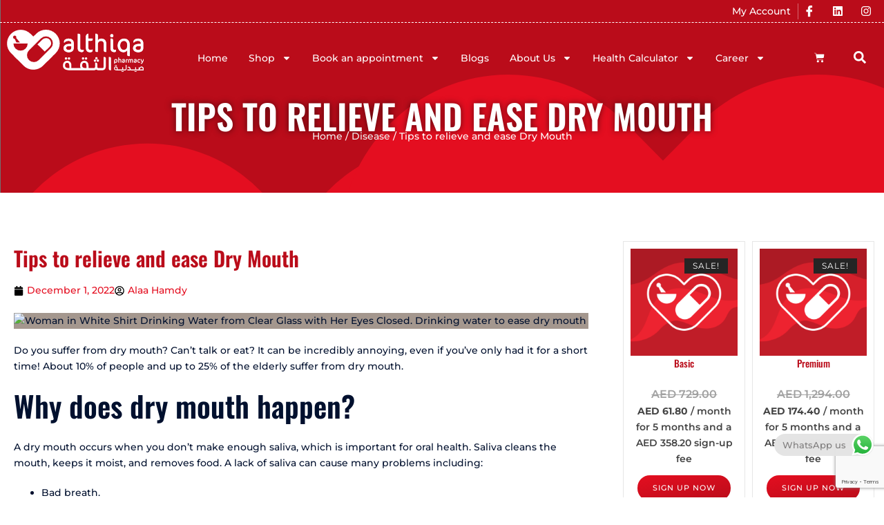

--- FILE ---
content_type: text/html; charset=UTF-8
request_url: https://thiqapharmacy.com/tips-to-relieve-and-ease-dry-mouth/
body_size: 52341
content:
<!DOCTYPE html>
<html lang="en-US">
<head>
	<meta charset="UTF-8">
	<meta name="viewport" content="width=device-width, initial-scale=1.0, viewport-fit=cover" />		<meta name='robots' content='index, follow, max-image-preview:large, max-snippet:-1, max-video-preview:-1' />
	<style>img:is([sizes="auto" i], [sizes^="auto," i]) { contain-intrinsic-size: 3000px 1500px }</style>
	
	<!-- This site is optimized with the Yoast SEO Premium plugin v22.9 (Yoast SEO v26.6) - https://yoast.com/wordpress/plugins/seo/ -->
	<title>Tips to relieve and ease Dry Mouth - Al Thiqa Pharmacy</title>
	<meta name="description" content="Is dry mouth bothering you? It may cause a variety of problems. Learn about the causes, tips to relieve dry mouth, &amp; the prevention tips." />
	<link rel="canonical" href="https://thiqapharmacy.com/tips-to-relieve-and-ease-dry-mouth/" />
	<meta property="og:locale" content="en_US" />
	<meta property="og:type" content="article" />
	<meta property="og:title" content="Tips to relieve and ease Dry Mouth" />
	<meta property="og:description" content="Is dry mouth bothering you? It may cause a variety of problems. Learn about the causes, tips to relieve dry mouth, &amp; the prevention tips." />
	<meta property="og:url" content="https://thiqapharmacy.com/tips-to-relieve-and-ease-dry-mouth/" />
	<meta property="og:site_name" content="Al Thiqa Pharmacy" />
	<meta property="article:publisher" content="https://www.facebook.com/profile.php?id=100066663063419" />
	<meta property="article:published_time" content="2022-12-01T15:00:00+00:00" />
	<meta property="article:modified_time" content="2023-08-01T08:03:55+00:00" />
	<meta property="og:image" content="https://thiqapharmacy.com/wp-content/uploads/2022/11/pexels-andrea-piacquadio-3830856.jpg" />
	<meta property="og:image:width" content="1279" />
	<meta property="og:image:height" content="761" />
	<meta property="og:image:type" content="image/jpeg" />
	<meta name="author" content="Alaa Hamdy" />
	<meta name="twitter:card" content="summary_large_image" />
	<meta name="twitter:label1" content="Written by" />
	<meta name="twitter:data1" content="Alaa Hamdy" />
	<meta name="twitter:label2" content="Est. reading time" />
	<meta name="twitter:data2" content="2 minutes" />
	<!-- / Yoast SEO Premium plugin. -->


<link rel='dns-prefetch' href='//www.google.com' />
<link rel='dns-prefetch' href='//www.googletagmanager.com' />
<link rel="alternate" type="application/rss+xml" title="Al Thiqa Pharmacy &raquo; Feed" href="https://thiqapharmacy.com/feed/" />
<link rel="alternate" type="application/rss+xml" title="Al Thiqa Pharmacy &raquo; Comments Feed" href="https://thiqapharmacy.com/comments/feed/" />
<link rel='stylesheet' id='hyperpay_custom_style-css' href='https://thiqapharmacy.com/wp-content/plugins/hyperpay-gateways/src/assets/css/style.css?ver=6.0.0' type='text/css' media='all' />
<link rel='stylesheet' id='wc-blocks-integration-css' href='https://thiqapharmacy.com/wp-content/plugins/woocommerce-subscriptions/vendor/woocommerce/subscriptions-core/build/index.css?ver=8.2.0' type='text/css' media='all' />
<link rel='stylesheet' id='sydney-wc-css-css' href='https://thiqapharmacy.com/wp-content/themes/sydney/woocommerce/css/wc.min.css?ver=20220616' type='text/css' media='all' />
<link rel='stylesheet' id='ht_ctc_main_css-css' href='https://thiqapharmacy.com/wp-content/plugins/click-to-chat-for-whatsapp/new/inc/assets/css/main.css?ver=4.35' type='text/css' media='all' />
<link rel='stylesheet' id='embedpress-css-css' href='https://thiqapharmacy.com/wp-content/plugins/embedpress/assets/css/embedpress.css?ver=1765891009' type='text/css' media='all' />
<link rel='stylesheet' id='embedpress-blocks-style-css' href='https://thiqapharmacy.com/wp-content/plugins/embedpress/assets/css/blocks.build.css?ver=1765891009' type='text/css' media='all' />
<link rel='stylesheet' id='embedpress-lazy-load-css-css' href='https://thiqapharmacy.com/wp-content/plugins/embedpress/assets/css/lazy-load.css?ver=1765891009' type='text/css' media='all' />
<link rel='stylesheet' id='sydney-bootstrap-css' href='https://thiqapharmacy.com/wp-content/themes/sydney/css/bootstrap/bootstrap.min.css?ver=1' type='text/css' media='all' />
<link rel='stylesheet' id='wp-block-library-css' href='https://thiqapharmacy.com/wp-includes/css/dist/block-library/style.min.css?ver=6.8.1' type='text/css' media='all' />
<style id='wp-block-library-inline-css' type='text/css'>
.wp-block-image.is-style-sydney-rounded img { border-radius:30px; }
.wp-block-gallery.is-style-sydney-rounded img { border-radius:30px; }
</style>
<style id='global-styles-inline-css' type='text/css'>
:root{--wp--preset--aspect-ratio--square: 1;--wp--preset--aspect-ratio--4-3: 4/3;--wp--preset--aspect-ratio--3-4: 3/4;--wp--preset--aspect-ratio--3-2: 3/2;--wp--preset--aspect-ratio--2-3: 2/3;--wp--preset--aspect-ratio--16-9: 16/9;--wp--preset--aspect-ratio--9-16: 9/16;--wp--preset--color--black: #000000;--wp--preset--color--cyan-bluish-gray: #abb8c3;--wp--preset--color--white: #ffffff;--wp--preset--color--pale-pink: #f78da7;--wp--preset--color--vivid-red: #cf2e2e;--wp--preset--color--luminous-vivid-orange: #ff6900;--wp--preset--color--luminous-vivid-amber: #fcb900;--wp--preset--color--light-green-cyan: #7bdcb5;--wp--preset--color--vivid-green-cyan: #00d084;--wp--preset--color--pale-cyan-blue: #8ed1fc;--wp--preset--color--vivid-cyan-blue: #0693e3;--wp--preset--color--vivid-purple: #9b51e0;--wp--preset--color--global-color-1: var(--sydney-global-color-1);--wp--preset--color--global-color-2: var(--sydney-global-color-2);--wp--preset--color--global-color-3: var(--sydney-global-color-3);--wp--preset--color--global-color-4: var(--sydney-global-color-4);--wp--preset--color--global-color-5: var(--sydney-global-color-5);--wp--preset--color--global-color-6: var(--sydney-global-color-6);--wp--preset--color--global-color-7: var(--sydney-global-color-7);--wp--preset--color--global-color-8: var(--sydney-global-color-8);--wp--preset--color--global-color-9: var(--sydney-global-color-9);--wp--preset--gradient--vivid-cyan-blue-to-vivid-purple: linear-gradient(135deg,rgba(6,147,227,1) 0%,rgb(155,81,224) 100%);--wp--preset--gradient--light-green-cyan-to-vivid-green-cyan: linear-gradient(135deg,rgb(122,220,180) 0%,rgb(0,208,130) 100%);--wp--preset--gradient--luminous-vivid-amber-to-luminous-vivid-orange: linear-gradient(135deg,rgba(252,185,0,1) 0%,rgba(255,105,0,1) 100%);--wp--preset--gradient--luminous-vivid-orange-to-vivid-red: linear-gradient(135deg,rgba(255,105,0,1) 0%,rgb(207,46,46) 100%);--wp--preset--gradient--very-light-gray-to-cyan-bluish-gray: linear-gradient(135deg,rgb(238,238,238) 0%,rgb(169,184,195) 100%);--wp--preset--gradient--cool-to-warm-spectrum: linear-gradient(135deg,rgb(74,234,220) 0%,rgb(151,120,209) 20%,rgb(207,42,186) 40%,rgb(238,44,130) 60%,rgb(251,105,98) 80%,rgb(254,248,76) 100%);--wp--preset--gradient--blush-light-purple: linear-gradient(135deg,rgb(255,206,236) 0%,rgb(152,150,240) 100%);--wp--preset--gradient--blush-bordeaux: linear-gradient(135deg,rgb(254,205,165) 0%,rgb(254,45,45) 50%,rgb(107,0,62) 100%);--wp--preset--gradient--luminous-dusk: linear-gradient(135deg,rgb(255,203,112) 0%,rgb(199,81,192) 50%,rgb(65,88,208) 100%);--wp--preset--gradient--pale-ocean: linear-gradient(135deg,rgb(255,245,203) 0%,rgb(182,227,212) 50%,rgb(51,167,181) 100%);--wp--preset--gradient--electric-grass: linear-gradient(135deg,rgb(202,248,128) 0%,rgb(113,206,126) 100%);--wp--preset--gradient--midnight: linear-gradient(135deg,rgb(2,3,129) 0%,rgb(40,116,252) 100%);--wp--preset--font-size--small: 13px;--wp--preset--font-size--medium: 20px;--wp--preset--font-size--large: 36px;--wp--preset--font-size--x-large: 42px;--wp--preset--spacing--20: 10px;--wp--preset--spacing--30: 20px;--wp--preset--spacing--40: 30px;--wp--preset--spacing--50: clamp(30px, 5vw, 60px);--wp--preset--spacing--60: clamp(30px, 7vw, 80px);--wp--preset--spacing--70: clamp(50px, 7vw, 100px);--wp--preset--spacing--80: clamp(50px, 10vw, 120px);--wp--preset--shadow--natural: 6px 6px 9px rgba(0, 0, 0, 0.2);--wp--preset--shadow--deep: 12px 12px 50px rgba(0, 0, 0, 0.4);--wp--preset--shadow--sharp: 6px 6px 0px rgba(0, 0, 0, 0.2);--wp--preset--shadow--outlined: 6px 6px 0px -3px rgba(255, 255, 255, 1), 6px 6px rgba(0, 0, 0, 1);--wp--preset--shadow--crisp: 6px 6px 0px rgba(0, 0, 0, 1);}:root { --wp--style--global--content-size: 740px;--wp--style--global--wide-size: 1140px; }:where(body) { margin: 0; }.wp-site-blocks { padding-top: var(--wp--style--root--padding-top); padding-bottom: var(--wp--style--root--padding-bottom); }.has-global-padding { padding-right: var(--wp--style--root--padding-right); padding-left: var(--wp--style--root--padding-left); }.has-global-padding > .alignfull { margin-right: calc(var(--wp--style--root--padding-right) * -1); margin-left: calc(var(--wp--style--root--padding-left) * -1); }.has-global-padding :where(:not(.alignfull.is-layout-flow) > .has-global-padding:not(.wp-block-block, .alignfull)) { padding-right: 0; padding-left: 0; }.has-global-padding :where(:not(.alignfull.is-layout-flow) > .has-global-padding:not(.wp-block-block, .alignfull)) > .alignfull { margin-left: 0; margin-right: 0; }.wp-site-blocks > .alignleft { float: left; margin-right: 2em; }.wp-site-blocks > .alignright { float: right; margin-left: 2em; }.wp-site-blocks > .aligncenter { justify-content: center; margin-left: auto; margin-right: auto; }:where(.wp-site-blocks) > * { margin-block-start: 24px; margin-block-end: 0; }:where(.wp-site-blocks) > :first-child { margin-block-start: 0; }:where(.wp-site-blocks) > :last-child { margin-block-end: 0; }:root { --wp--style--block-gap: 24px; }:root :where(.is-layout-flow) > :first-child{margin-block-start: 0;}:root :where(.is-layout-flow) > :last-child{margin-block-end: 0;}:root :where(.is-layout-flow) > *{margin-block-start: 24px;margin-block-end: 0;}:root :where(.is-layout-constrained) > :first-child{margin-block-start: 0;}:root :where(.is-layout-constrained) > :last-child{margin-block-end: 0;}:root :where(.is-layout-constrained) > *{margin-block-start: 24px;margin-block-end: 0;}:root :where(.is-layout-flex){gap: 24px;}:root :where(.is-layout-grid){gap: 24px;}.is-layout-flow > .alignleft{float: left;margin-inline-start: 0;margin-inline-end: 2em;}.is-layout-flow > .alignright{float: right;margin-inline-start: 2em;margin-inline-end: 0;}.is-layout-flow > .aligncenter{margin-left: auto !important;margin-right: auto !important;}.is-layout-constrained > .alignleft{float: left;margin-inline-start: 0;margin-inline-end: 2em;}.is-layout-constrained > .alignright{float: right;margin-inline-start: 2em;margin-inline-end: 0;}.is-layout-constrained > .aligncenter{margin-left: auto !important;margin-right: auto !important;}.is-layout-constrained > :where(:not(.alignleft):not(.alignright):not(.alignfull)){max-width: var(--wp--style--global--content-size);margin-left: auto !important;margin-right: auto !important;}.is-layout-constrained > .alignwide{max-width: var(--wp--style--global--wide-size);}body .is-layout-flex{display: flex;}.is-layout-flex{flex-wrap: wrap;align-items: center;}.is-layout-flex > :is(*, div){margin: 0;}body .is-layout-grid{display: grid;}.is-layout-grid > :is(*, div){margin: 0;}body{--wp--style--root--padding-top: 0px;--wp--style--root--padding-right: 0px;--wp--style--root--padding-bottom: 0px;--wp--style--root--padding-left: 0px;}a:where(:not(.wp-element-button)){text-decoration: underline;}:root :where(.wp-element-button, .wp-block-button__link){background-color: #32373c;border-width: 0;color: #fff;font-family: inherit;font-size: inherit;line-height: inherit;padding: calc(0.667em + 2px) calc(1.333em + 2px);text-decoration: none;}.has-black-color{color: var(--wp--preset--color--black) !important;}.has-cyan-bluish-gray-color{color: var(--wp--preset--color--cyan-bluish-gray) !important;}.has-white-color{color: var(--wp--preset--color--white) !important;}.has-pale-pink-color{color: var(--wp--preset--color--pale-pink) !important;}.has-vivid-red-color{color: var(--wp--preset--color--vivid-red) !important;}.has-luminous-vivid-orange-color{color: var(--wp--preset--color--luminous-vivid-orange) !important;}.has-luminous-vivid-amber-color{color: var(--wp--preset--color--luminous-vivid-amber) !important;}.has-light-green-cyan-color{color: var(--wp--preset--color--light-green-cyan) !important;}.has-vivid-green-cyan-color{color: var(--wp--preset--color--vivid-green-cyan) !important;}.has-pale-cyan-blue-color{color: var(--wp--preset--color--pale-cyan-blue) !important;}.has-vivid-cyan-blue-color{color: var(--wp--preset--color--vivid-cyan-blue) !important;}.has-vivid-purple-color{color: var(--wp--preset--color--vivid-purple) !important;}.has-global-color-1-color{color: var(--wp--preset--color--global-color-1) !important;}.has-global-color-2-color{color: var(--wp--preset--color--global-color-2) !important;}.has-global-color-3-color{color: var(--wp--preset--color--global-color-3) !important;}.has-global-color-4-color{color: var(--wp--preset--color--global-color-4) !important;}.has-global-color-5-color{color: var(--wp--preset--color--global-color-5) !important;}.has-global-color-6-color{color: var(--wp--preset--color--global-color-6) !important;}.has-global-color-7-color{color: var(--wp--preset--color--global-color-7) !important;}.has-global-color-8-color{color: var(--wp--preset--color--global-color-8) !important;}.has-global-color-9-color{color: var(--wp--preset--color--global-color-9) !important;}.has-black-background-color{background-color: var(--wp--preset--color--black) !important;}.has-cyan-bluish-gray-background-color{background-color: var(--wp--preset--color--cyan-bluish-gray) !important;}.has-white-background-color{background-color: var(--wp--preset--color--white) !important;}.has-pale-pink-background-color{background-color: var(--wp--preset--color--pale-pink) !important;}.has-vivid-red-background-color{background-color: var(--wp--preset--color--vivid-red) !important;}.has-luminous-vivid-orange-background-color{background-color: var(--wp--preset--color--luminous-vivid-orange) !important;}.has-luminous-vivid-amber-background-color{background-color: var(--wp--preset--color--luminous-vivid-amber) !important;}.has-light-green-cyan-background-color{background-color: var(--wp--preset--color--light-green-cyan) !important;}.has-vivid-green-cyan-background-color{background-color: var(--wp--preset--color--vivid-green-cyan) !important;}.has-pale-cyan-blue-background-color{background-color: var(--wp--preset--color--pale-cyan-blue) !important;}.has-vivid-cyan-blue-background-color{background-color: var(--wp--preset--color--vivid-cyan-blue) !important;}.has-vivid-purple-background-color{background-color: var(--wp--preset--color--vivid-purple) !important;}.has-global-color-1-background-color{background-color: var(--wp--preset--color--global-color-1) !important;}.has-global-color-2-background-color{background-color: var(--wp--preset--color--global-color-2) !important;}.has-global-color-3-background-color{background-color: var(--wp--preset--color--global-color-3) !important;}.has-global-color-4-background-color{background-color: var(--wp--preset--color--global-color-4) !important;}.has-global-color-5-background-color{background-color: var(--wp--preset--color--global-color-5) !important;}.has-global-color-6-background-color{background-color: var(--wp--preset--color--global-color-6) !important;}.has-global-color-7-background-color{background-color: var(--wp--preset--color--global-color-7) !important;}.has-global-color-8-background-color{background-color: var(--wp--preset--color--global-color-8) !important;}.has-global-color-9-background-color{background-color: var(--wp--preset--color--global-color-9) !important;}.has-black-border-color{border-color: var(--wp--preset--color--black) !important;}.has-cyan-bluish-gray-border-color{border-color: var(--wp--preset--color--cyan-bluish-gray) !important;}.has-white-border-color{border-color: var(--wp--preset--color--white) !important;}.has-pale-pink-border-color{border-color: var(--wp--preset--color--pale-pink) !important;}.has-vivid-red-border-color{border-color: var(--wp--preset--color--vivid-red) !important;}.has-luminous-vivid-orange-border-color{border-color: var(--wp--preset--color--luminous-vivid-orange) !important;}.has-luminous-vivid-amber-border-color{border-color: var(--wp--preset--color--luminous-vivid-amber) !important;}.has-light-green-cyan-border-color{border-color: var(--wp--preset--color--light-green-cyan) !important;}.has-vivid-green-cyan-border-color{border-color: var(--wp--preset--color--vivid-green-cyan) !important;}.has-pale-cyan-blue-border-color{border-color: var(--wp--preset--color--pale-cyan-blue) !important;}.has-vivid-cyan-blue-border-color{border-color: var(--wp--preset--color--vivid-cyan-blue) !important;}.has-vivid-purple-border-color{border-color: var(--wp--preset--color--vivid-purple) !important;}.has-global-color-1-border-color{border-color: var(--wp--preset--color--global-color-1) !important;}.has-global-color-2-border-color{border-color: var(--wp--preset--color--global-color-2) !important;}.has-global-color-3-border-color{border-color: var(--wp--preset--color--global-color-3) !important;}.has-global-color-4-border-color{border-color: var(--wp--preset--color--global-color-4) !important;}.has-global-color-5-border-color{border-color: var(--wp--preset--color--global-color-5) !important;}.has-global-color-6-border-color{border-color: var(--wp--preset--color--global-color-6) !important;}.has-global-color-7-border-color{border-color: var(--wp--preset--color--global-color-7) !important;}.has-global-color-8-border-color{border-color: var(--wp--preset--color--global-color-8) !important;}.has-global-color-9-border-color{border-color: var(--wp--preset--color--global-color-9) !important;}.has-vivid-cyan-blue-to-vivid-purple-gradient-background{background: var(--wp--preset--gradient--vivid-cyan-blue-to-vivid-purple) !important;}.has-light-green-cyan-to-vivid-green-cyan-gradient-background{background: var(--wp--preset--gradient--light-green-cyan-to-vivid-green-cyan) !important;}.has-luminous-vivid-amber-to-luminous-vivid-orange-gradient-background{background: var(--wp--preset--gradient--luminous-vivid-amber-to-luminous-vivid-orange) !important;}.has-luminous-vivid-orange-to-vivid-red-gradient-background{background: var(--wp--preset--gradient--luminous-vivid-orange-to-vivid-red) !important;}.has-very-light-gray-to-cyan-bluish-gray-gradient-background{background: var(--wp--preset--gradient--very-light-gray-to-cyan-bluish-gray) !important;}.has-cool-to-warm-spectrum-gradient-background{background: var(--wp--preset--gradient--cool-to-warm-spectrum) !important;}.has-blush-light-purple-gradient-background{background: var(--wp--preset--gradient--blush-light-purple) !important;}.has-blush-bordeaux-gradient-background{background: var(--wp--preset--gradient--blush-bordeaux) !important;}.has-luminous-dusk-gradient-background{background: var(--wp--preset--gradient--luminous-dusk) !important;}.has-pale-ocean-gradient-background{background: var(--wp--preset--gradient--pale-ocean) !important;}.has-electric-grass-gradient-background{background: var(--wp--preset--gradient--electric-grass) !important;}.has-midnight-gradient-background{background: var(--wp--preset--gradient--midnight) !important;}.has-small-font-size{font-size: var(--wp--preset--font-size--small) !important;}.has-medium-font-size{font-size: var(--wp--preset--font-size--medium) !important;}.has-large-font-size{font-size: var(--wp--preset--font-size--large) !important;}.has-x-large-font-size{font-size: var(--wp--preset--font-size--x-large) !important;}
:root :where(.wp-block-pullquote){font-size: 1.5em;line-height: 1.6;}
</style>
<link rel='stylesheet' id='cc-bmi-calculator-css' href='https://thiqapharmacy.com/wp-content/plugins/cc-bmi-calculator/cc-bmi-calculator.css?ver=2.1.1' type='text/css' media='all' />
<style id='dominant-color-styles-inline-css' type='text/css'>
img[data-dominant-color]:not(.has-transparency) { background-color: var(--dominant-color); }
</style>
<link rel='stylesheet' id='wplfcf7-select2-css-css' href='https://thiqapharmacy.com/wp-content/plugins/product-list-field-for-contact-form-7/assets/css/select2.css?ver=1.0.0' type='text/css' media='all' />
<link rel='stylesheet' id='wplfcf7-front-css-css' href='https://thiqapharmacy.com/wp-content/plugins/product-list-field-for-contact-form-7/assets/css/front.css?ver=1.0.0' type='text/css' media='all' />
<link rel='stylesheet' id='sr7css-css' href='//thiqapharmacy.com/wp-content/plugins/revslider/public/css/sr7.css?ver=6.7.32' type='text/css' media='all' />
<link rel='stylesheet' id='wcsob-css' href='https://thiqapharmacy.com/wp-content/plugins/sold-out-badge-for-woocommerce//style.css?ver=6.8.1' type='text/css' media='all' />
<style id='wcsob-inline-css' type='text/css'>
.wcsob_soldout { color: #ffffff;background: #222222;font-size: 12px;padding-top: 3px;padding-right: 8px;padding-bottom: 3px;padding-left: 8px;font-weight: bold;width: auto;height: auto;border-radius: 0px;z-index: 9999;text-align: center;position: absolute;top: 6px;right: auto;bottom: auto;left: 6px; }.single-product .wcsob_soldout { top: 6px;right: auto;bottom: auto;left: 6px; }
</style>
<link rel='stylesheet' id='woocommerce-conditional-product-fees-for-checkout-css' href='https://thiqapharmacy.com/wp-content/plugins/woo-conditional-product-fees-for-checkout/public/css/woocommerce-conditional-product-fees-for-checkout-public.css?ver=4.3.2' type='text/css' media='all' />
<link rel='stylesheet' id='woocommerce-layout-css' href='https://thiqapharmacy.com/wp-content/plugins/woocommerce/assets/css/woocommerce-layout.css?ver=10.4.3' type='text/css' media='all' />
<style id='woocommerce-layout-inline-css' type='text/css'>

	.infinite-scroll .woocommerce-pagination {
		display: none;
	}
</style>
<link rel='stylesheet' id='woocommerce-smallscreen-css' href='https://thiqapharmacy.com/wp-content/plugins/woocommerce/assets/css/woocommerce-smallscreen.css?ver=10.4.3' type='text/css' media='only screen and (max-width: 768px)' />
<style id='woocommerce-inline-inline-css' type='text/css'>
.woocommerce form .form-row .required { visibility: visible; }
</style>
<link rel='stylesheet' id='aws-style-css' href='https://thiqapharmacy.com/wp-content/plugins/advanced-woo-search/assets/css/common.min.css?ver=3.50' type='text/css' media='all' />
<link rel='stylesheet' id='chld_thm_cfg_parent-css' href='https://thiqapharmacy.com/wp-content/themes/sydney/style.css?ver=6.8.1' type='text/css' media='all' />
<link rel='stylesheet' id='sydney-google-fonts-css' href='https://thiqapharmacy.com/wp-content/fonts/f9bbfc6ea8be248acd00a7e7637dfccc.css?ver=20250902' type='text/css' media='all' />
<link rel='stylesheet' id='sydney-elementor-css' href='https://thiqapharmacy.com/wp-content/themes/sydney/css/components/elementor.min.css?ver=20220824' type='text/css' media='all' />
<link rel='stylesheet' id='sydney-style-min-css' href='https://thiqapharmacy.com/wp-content/themes/sydney/css/styles.min.css?ver=20250404' type='text/css' media='all' />
<style id='sydney-style-min-inline-css' type='text/css'>
.woocommerce ul.products li.product{text-align:center;}html{scroll-behavior:smooth;}.header-image{background-size:cover;}.header-image{height:300px;}:root{--sydney-global-color-1:#ab000d;--sydney-global-color-2:#b73d3d;--sydney-global-color-3:#233452;--sydney-global-color-4:#00102E;--sydney-global-color-5:#6d7685;--sydney-global-color-6:#00102E;--sydney-global-color-7:#F4F5F7;--sydney-global-color-8:#dbdbdb;--sydney-global-color-9:#ffffff;}.llms-student-dashboard .llms-button-secondary:hover,.llms-button-action:hover,.read-more-gt,.widget-area .widget_fp_social a,#mainnav ul li a:hover,.sydney_contact_info_widget span,.roll-team .team-content .name,.roll-team .team-item .team-pop .team-social li:hover a,.roll-infomation li.address:before,.roll-infomation li.phone:before,.roll-infomation li.email:before,.roll-testimonials .name,.roll-button.border,.roll-button:hover,.roll-icon-list .icon i,.roll-icon-list .content h3 a:hover,.roll-icon-box.white .content h3 a,.roll-icon-box .icon i,.roll-icon-box .content h3 a:hover,.switcher-container .switcher-icon a:focus,.go-top:hover,.hentry .meta-post a:hover,#mainnav > ul > li > a.active,#mainnav > ul > li > a:hover,button:hover,input[type="button"]:hover,input[type="reset"]:hover,input[type="submit"]:hover,.text-color,.social-menu-widget a,.social-menu-widget a:hover,.archive .team-social li a,a,h1 a,h2 a,h3 a,h4 a,h5 a,h6 a,.classic-alt .meta-post a,.single .hentry .meta-post a,.content-area.modern .hentry .meta-post span:before,.content-area.modern .post-cat{color:var(--sydney-global-color-1)}.llms-student-dashboard .llms-button-secondary,.llms-button-action,.woocommerce #respond input#submit,.woocommerce a.button,.woocommerce button.button,.woocommerce input.button,.project-filter li a.active,.project-filter li a:hover,.preloader .pre-bounce1,.preloader .pre-bounce2,.roll-team .team-item .team-pop,.roll-progress .progress-animate,.roll-socials li a:hover,.roll-project .project-item .project-pop,.roll-project .project-filter li.active,.roll-project .project-filter li:hover,.roll-button.light:hover,.roll-button.border:hover,.roll-button,.roll-icon-box.white .icon,.owl-theme .owl-controls .owl-page.active span,.owl-theme .owl-controls.clickable .owl-page:hover span,.go-top,.bottom .socials li:hover a,.sidebar .widget:before,.blog-pagination ul li.active,.blog-pagination ul li:hover a,.content-area .hentry:after,.text-slider .maintitle:after,.error-wrap #search-submit:hover,#mainnav .sub-menu li:hover > a,#mainnav ul li ul:after,button,input[type="button"],input[type="reset"],input[type="submit"],.panel-grid-cell .widget-title:after,.cart-amount{background-color:var(--sydney-global-color-1)}.llms-student-dashboard .llms-button-secondary,.llms-student-dashboard .llms-button-secondary:hover,.llms-button-action,.llms-button-action:hover,.roll-socials li a:hover,.roll-socials li a,.roll-button.light:hover,.roll-button.border,.roll-button,.roll-icon-list .icon,.roll-icon-box .icon,.owl-theme .owl-controls .owl-page span,.comment .comment-detail,.widget-tags .tag-list a:hover,.blog-pagination ul li,.error-wrap #search-submit:hover,textarea:focus,input[type="text"]:focus,input[type="password"]:focus,input[type="date"]:focus,input[type="number"]:focus,input[type="email"]:focus,input[type="url"]:focus,input[type="search"]:focus,input[type="tel"]:focus,button,input[type="button"],input[type="reset"],input[type="submit"],.archive .team-social li a{border-color:var(--sydney-global-color-1)}.sydney_contact_info_widget span{fill:var(--sydney-global-color-1);}.go-top:hover svg{stroke:var(--sydney-global-color-1);}.site-header.float-header{background-color:rgba(0,0,0,0.9);}@media only screen and (max-width:1024px){.site-header{background-color:#000000;}}#mainnav ul li a,#mainnav ul li::before{color:#ffffff}#mainnav .sub-menu li a{color:#ffffff}#mainnav .sub-menu li a{background:#1c1c1c}.text-slider .maintitle,.text-slider .subtitle{color:#ffffff}body{color:#00102e}#secondary{background-color:#ffffff}#secondary,#secondary a:not(.wp-block-button__link){color:#6d7685}.btn-menu .sydney-svg-icon{fill:#ffffff}#mainnav ul li a:hover,.main-header #mainnav .menu > li > a:hover{color:#ab000d}.overlay{background-color:#000000}.page-wrap{padding-top:83px;}.page-wrap{padding-bottom:100px;}@media only screen and (max-width:1025px){.mobile-slide{display:block;}.slide-item{background-image:none !important;}.header-slider{}.slide-item{height:auto !important;}.slide-inner{min-height:initial;}}.go-top.show{border-radius:0;bottom:0;}.go-top.position-right{right:20px;}.go-top.position-left{left:20px;}.go-top{background-color:#181818;}.go-top:hover{background-color:#181818;}.go-top{color:;}.go-top svg{stroke:;}.go-top:hover{color:#ffffff;}.go-top:hover svg{stroke:#ffffff;}.go-top .sydney-svg-icon,.go-top .sydney-svg-icon svg{width:22px;height:22px;}.go-top{padding:18px;}@media (min-width:992px){.site-info{font-size:16px;}}@media (min-width:576px) and (max-width:991px){.site-info{font-size:16px;}}@media (max-width:575px){.site-info{font-size:16px;}}.site-info{border-top:0 solid rgba(255,255,255,0.1);}.footer-widgets-grid{gap:70px;}@media (min-width:992px){.footer-widgets-grid{padding-top:95px;padding-bottom:95px;}}@media (min-width:576px) and (max-width:991px){.footer-widgets-grid{padding-top:60px;padding-bottom:60px;}}@media (max-width:575px){.footer-widgets-grid{padding-top:60px;padding-bottom:60px;}}@media (min-width:992px){.sidebar-column .widget .widget-title{font-size:22px;}}@media (min-width:576px) and (max-width:991px){.sidebar-column .widget .widget-title{font-size:22px;}}@media (max-width:575px){.sidebar-column .widget .widget-title{font-size:22px;}}@media (min-width:992px){.footer-widgets{font-size:16px;}}@media (min-width:576px) and (max-width:991px){.footer-widgets{font-size:16px;}}@media (max-width:575px){.footer-widgets{font-size:16px;}}.footer-widgets{background-color:#f1f1f1;}.sidebar-column .widget .widget-title{color:;}.sidebar-column .widget h1,.sidebar-column .widget h2,.sidebar-column .widget h3,.sidebar-column .widget h4,.sidebar-column .widget h5,.sidebar-column .widget h6{color:;}.sidebar-column .widget{color:#00102e;}#sidebar-footer .widget a{color:#00102e;}#sidebar-footer .widget a:hover{color:#00102e;}.site-footer{background-color:#f1f1f1;}.site-info,.site-info a{color:#00102e;}.site-info .sydney-svg-icon svg{fill:#00102e;}.site-info{padding-top:20px;padding-bottom:20px;}@media (min-width:992px){button,.roll-button,a.button,.wp-block-button__link,.wp-block-button.is-style-outline a,input[type="button"],input[type="reset"],input[type="submit"]{padding-top:12px;padding-bottom:12px;}}@media (min-width:576px) and (max-width:991px){button,.roll-button,a.button,.wp-block-button__link,.wp-block-button.is-style-outline a,input[type="button"],input[type="reset"],input[type="submit"]{padding-top:12px;padding-bottom:12px;}}@media (max-width:575px){button,.roll-button,a.button,.wp-block-button__link,.wp-block-button.is-style-outline a,input[type="button"],input[type="reset"],input[type="submit"]{padding-top:12px;padding-bottom:12px;}}@media (min-width:992px){button,.roll-button,a.button,.wp-block-button__link,.wp-block-button.is-style-outline a,input[type="button"],input[type="reset"],input[type="submit"]{padding-left:35px;padding-right:35px;}}@media (min-width:576px) and (max-width:991px){button,.roll-button,a.button,.wp-block-button__link,.wp-block-button.is-style-outline a,input[type="button"],input[type="reset"],input[type="submit"]{padding-left:35px;padding-right:35px;}}@media (max-width:575px){button,.roll-button,a.button,.wp-block-button__link,.wp-block-button.is-style-outline a,input[type="button"],input[type="reset"],input[type="submit"]{padding-left:35px;padding-right:35px;}}button,.roll-button,a.button,.wp-block-button__link,input[type="button"],input[type="reset"],input[type="submit"]{border-radius:0;}@media (min-width:992px){button,.roll-button,a.button,.wp-block-button__link,input[type="button"],input[type="reset"],input[type="submit"]{font-size:14px;}}@media (min-width:576px) and (max-width:991px){button,.roll-button,a.button,.wp-block-button__link,input[type="button"],input[type="reset"],input[type="submit"]{font-size:14px;}}@media (max-width:575px){button,.roll-button,a.button,.wp-block-button__link,input[type="button"],input[type="reset"],input[type="submit"]{font-size:14px;}}button,.roll-button,a.button,.wp-block-button__link,input[type="button"],input[type="reset"],input[type="submit"]{text-transform:uppercase;}button,.wp-element-button,div.wpforms-container-full:not(.wpforms-block) .wpforms-form input[type=submit],div.wpforms-container-full:not(.wpforms-block) .wpforms-form button[type=submit],div.wpforms-container-full:not(.wpforms-block) .wpforms-form .wpforms-page-button,.roll-button,a.button,.wp-block-button__link,input[type="button"],input[type="reset"],input[type="submit"]{background-color:;}button:hover,.wp-element-button:hover,div.wpforms-container-full:not(.wpforms-block) .wpforms-form input[type=submit]:hover,div.wpforms-container-full:not(.wpforms-block) .wpforms-form button[type=submit]:hover,div.wpforms-container-full:not(.wpforms-block) .wpforms-form .wpforms-page-button:hover,.roll-button:hover,a.button:hover,.wp-block-button__link:hover,input[type="button"]:hover,input[type="reset"]:hover,input[type="submit"]:hover{background-color:;}button,#sidebar-footer a.wp-block-button__link,.wp-element-button,div.wpforms-container-full:not(.wpforms-block) .wpforms-form input[type=submit],div.wpforms-container-full:not(.wpforms-block) .wpforms-form button[type=submit],div.wpforms-container-full:not(.wpforms-block) .wpforms-form .wpforms-page-button,.checkout-button.button,a.button,.wp-block-button__link,input[type="button"],input[type="reset"],input[type="submit"]{color:;}button:hover,#sidebar-footer .wp-block-button__link:hover,.wp-element-button:hover,div.wpforms-container-full:not(.wpforms-block) .wpforms-form input[type=submit]:hover,div.wpforms-container-full:not(.wpforms-block) .wpforms-form button[type=submit]:hover,div.wpforms-container-full:not(.wpforms-block) .wpforms-form .wpforms-page-button:hover,.roll-button:hover,a.button:hover,.wp-block-button__link:hover,input[type="button"]:hover,input[type="reset"]:hover,input[type="submit"]:hover{color:;}.is-style-outline .wp-block-button__link,div.wpforms-container-full:not(.wpforms-block) .wpforms-form input[type=submit],div.wpforms-container-full:not(.wpforms-block) .wpforms-form button[type=submit],div.wpforms-container-full:not(.wpforms-block) .wpforms-form .wpforms-page-button,.roll-button,.wp-block-button__link.is-style-outline,button,a.button,.wp-block-button__link,input[type="button"],input[type="reset"],input[type="submit"]{border-color:;}button:hover,div.wpforms-container-full:not(.wpforms-block) .wpforms-form input[type=submit]:hover,div.wpforms-container-full:not(.wpforms-block) .wpforms-form button[type=submit]:hover,div.wpforms-container-full:not(.wpforms-block) .wpforms-form .wpforms-page-button:hover,.roll-button:hover,a.button:hover,.wp-block-button__link:hover,input[type="button"]:hover,input[type="reset"]:hover,input[type="submit"]:hover{border-color:;}.posts-layout .list-image{width:30%;}.posts-layout .list-content{width:70%;}.content-area:not(.layout4):not(.layout6) .posts-layout .entry-thumb{margin:0 0 24px 0;}.layout4 .entry-thumb,.layout6 .entry-thumb{margin:0 24px 0 0;}.layout6 article:nth-of-type(even) .list-image .entry-thumb{margin:0 0 0 24px;}.posts-layout .entry-header{margin-bottom:24px;}.posts-layout .entry-meta.below-excerpt{margin:15px 0 0;}.posts-layout .entry-meta.above-title{margin:0 0 15px;}.single .entry-header .entry-title{color:;}.single .entry-header .entry-meta,.single .entry-header .entry-meta a{color:;}@media (min-width:992px){.single .entry-meta{font-size:12px;}}@media (min-width:576px) and (max-width:991px){.single .entry-meta{font-size:12px;}}@media (max-width:575px){.single .entry-meta{font-size:12px;}}@media (min-width:992px){.single .entry-header .entry-title{font-size:48px;}}@media (min-width:576px) and (max-width:991px){.single .entry-header .entry-title{font-size:32px;}}@media (max-width:575px){.single .entry-header .entry-title{font-size:32px;}}.posts-layout .entry-post{color:#233452;}.posts-layout .entry-title a{color:#00102E;}.posts-layout .author,.posts-layout .entry-meta a{color:#6d7685;}@media (min-width:992px){.posts-layout .entry-post{font-size:16px;}}@media (min-width:576px) and (max-width:991px){.posts-layout .entry-post{font-size:16px;}}@media (max-width:575px){.posts-layout .entry-post{font-size:16px;}}@media (min-width:992px){.posts-layout .entry-meta{font-size:12px;}}@media (min-width:576px) and (max-width:991px){.posts-layout .entry-meta{font-size:12px;}}@media (max-width:575px){.posts-layout .entry-meta{font-size:12px;}}@media (min-width:992px){.posts-layout .entry-title{font-size:26px;}}@media (min-width:576px) and (max-width:991px){.posts-layout .entry-title{font-size:32px;}}@media (max-width:575px){.posts-layout .entry-title{font-size:32px;}}.single .entry-header{margin-bottom:40px;}.single .entry-thumb{margin-bottom:40px;}.single .entry-meta-above{margin-bottom:24px;}.single .entry-meta-below{margin-top:24px;}@media (min-width:992px){.custom-logo-link img{max-width:180px;}}@media (min-width:576px) and (max-width:991px){.custom-logo-link img{max-width:100px;}}@media (max-width:575px){.custom-logo-link img{max-width:100px;}}.main-header,.bottom-header-row{border-bottom:0 solid rgba(255,255,255,0.1);}.header_layout_3,.header_layout_4,.header_layout_5{border-bottom:1px solid rgba(255,255,255,0.1);}.main-header:not(.sticky-active),.header-search-form{background-color:#ffffff;}.main-header.sticky-active{background-color:;}.main-header .site-title a,.main-header .site-description,.main-header #mainnav .menu > li > a,#mainnav .nav-menu > li > a,.main-header .header-contact a{color:#00102e;}.main-header .sydney-svg-icon svg,.main-header .dropdown-symbol .sydney-svg-icon svg{fill:#00102e;}.sticky-active .main-header .site-title a,.sticky-active .main-header .site-description,.sticky-active .main-header #mainnav .menu > li > a,.sticky-active .main-header .header-contact a,.sticky-active .main-header .logout-link,.sticky-active .main-header .html-item,.sticky-active .main-header .sydney-login-toggle{color:;}.sticky-active .main-header .sydney-svg-icon svg,.sticky-active .main-header .dropdown-symbol .sydney-svg-icon svg{fill:;}.bottom-header-row{background-color:;}.bottom-header-row,.bottom-header-row .header-contact a,.bottom-header-row #mainnav .menu > li > a{color:;}.bottom-header-row #mainnav .menu > li > a:hover{color:;}.bottom-header-row .header-item svg,.dropdown-symbol .sydney-svg-icon svg{fill:;}.main-header .site-header-inner,.main-header .top-header-row{padding-top:15px;padding-bottom:15px;}.bottom-header-inner{padding-top:15px;padding-bottom:15px;}.bottom-header-row #mainnav ul ul li,.main-header #mainnav ul ul li{background-color:#ece6df;}.bottom-header-row #mainnav ul ul li a,.bottom-header-row #mainnav ul ul li:hover a,.main-header #mainnav ul ul li:hover a,.main-header #mainnav ul ul li a{color:;}.bottom-header-row #mainnav ul ul li svg,.main-header #mainnav ul ul li svg{fill:;}.header-item .sydney-svg-icon{width:px;height:px;}.header-item .sydney-svg-icon svg{max-height:-2px;}.header-search-form{background-color:;}#mainnav .sub-menu li:hover>a,.main-header #mainnav ul ul li:hover>a{color:;}.main-header-cart .count-number{color:;}.main-header-cart .widget_shopping_cart .widgettitle:after,.main-header-cart .widget_shopping_cart .woocommerce-mini-cart__buttons:before{background-color:rgba(33,33,33,0.9);}.sydney-offcanvas-menu .mainnav ul li,.mobile-header-item.offcanvas-items,.mobile-header-item.offcanvas-items .social-profile{text-align:left;}.sydney-offcanvas-menu #mainnav ul li{text-align:left;}.sydney-offcanvas-menu #mainnav ul ul a{color:;}.sydney-offcanvas-menu #mainnav > div > ul > li > a{font-size:18px;}.sydney-offcanvas-menu #mainnav ul ul li a{font-size:16px;}.sydney-offcanvas-menu .mainnav a{padding:10px 0;}#masthead-mobile{background-color:;}#masthead-mobile .site-description,#masthead-mobile a:not(.button){color:;}#masthead-mobile svg{fill:;}.mobile-header{padding-top:15px;padding-bottom:15px;}.sydney-offcanvas-menu{background-color:#00102E;}.offcanvas-header-custom-text,.sydney-offcanvas-menu,.sydney-offcanvas-menu #mainnav a:not(.button),.sydney-offcanvas-menu a:not(.button){color:#ffffff;}.sydney-offcanvas-menu svg,.sydney-offcanvas-menu .dropdown-symbol .sydney-svg-icon svg{fill:#ffffff;}@media (min-width:992px){.site-logo{max-height:100px;}}@media (min-width:576px) and (max-width:991px){.site-logo{max-height:100px;}}@media (max-width:575px){.site-logo{max-height:100px;}}.site-title a,.site-title a:visited,.main-header .site-title a,.main-header .site-title a:visited{color:}.site-description,.main-header .site-description{color:}@media (min-width:992px){.site-title{font-size:32px;}}@media (min-width:576px) and (max-width:991px){.site-title{font-size:24px;}}@media (max-width:575px){.site-title{font-size:20px;}}@media (min-width:992px){.site-description{font-size:16px;}}@media (min-width:576px) and (max-width:991px){.site-description{font-size:16px;}}@media (max-width:575px){.site-description{font-size:16px;}}h1,h2,h3,h4,h5,h6,.site-title{font-family:Libre Baskerville,serif;font-weight:regular;}#mainnav > div > ul > li > a{text-transform:capitalize;}@media (min-width:992px){#mainnav > div > ul > li{font-size:16px;}}@media (min-width:576px) and (max-width:991px){#mainnav > div > ul > li{font-size:14px;}}@media (max-width:575px){#mainnav > div > ul > li{font-size:14px;}}@media (min-width:992px){.header-item{font-size:16px;}}@media (min-width:576px) and (max-width:991px){.header-item{font-size:14px;}}@media (max-width:575px){.header-item{font-size:14px;}}h1,h2,h3,h4,h5,h6,.site-title{text-decoration:;text-transform:;font-style:;line-height:1.2;letter-spacing:px;}@media (min-width:992px){h1:not(.site-title){font-size:52px;}}@media (min-width:576px) and (max-width:991px){h1:not(.site-title){font-size:42px;}}@media (max-width:575px){h1:not(.site-title){font-size:32px;}}@media (min-width:992px){h2{font-size:42px;}}@media (min-width:576px) and (max-width:991px){h2{font-size:32px;}}@media (max-width:575px){h2{font-size:24px;}}@media (min-width:992px){h3{font-size:32px;}}@media (min-width:576px) and (max-width:991px){h3{font-size:24px;}}@media (max-width:575px){h3{font-size:20px;}}@media (min-width:992px){h4{font-size:24px;}}@media (min-width:576px) and (max-width:991px){h4{font-size:18px;}}@media (max-width:575px){h4{font-size:16px;}}@media (min-width:992px){h5{font-size:20px;}}@media (min-width:576px) and (max-width:991px){h5{font-size:16px;}}@media (max-width:575px){h5{font-size:16px;}}@media (min-width:992px){h6{font-size:18px;}}@media (min-width:576px) and (max-width:991px){h6{font-size:16px;}}@media (max-width:575px){h6{font-size:16px;}}p,.posts-layout .entry-post{text-decoration:}body,.posts-layout .entry-post{text-transform:;font-style:;line-height:1.68;letter-spacing:px;}@media (min-width:992px){body{font-size:16px;}}@media (min-width:576px) and (max-width:991px){body{font-size:16px;}}@media (max-width:575px){body{font-size:16px;}}@media (min-width:992px){.woocommerce div.product .product-gallery-summary .entry-title{font-size:32px;}}@media (min-width:576px) and (max-width:991px){.woocommerce div.product .product-gallery-summary .entry-title{font-size:32px;}}@media (max-width:575px){.woocommerce div.product .product-gallery-summary .entry-title{font-size:32px;}}@media (min-width:992px){.woocommerce div.product .product-gallery-summary .price .amount{font-size:24px;}}@media (min-width:576px) and (max-width:991px){.woocommerce div.product .product-gallery-summary .price .amount{font-size:24px;}}@media (max-width:575px){.woocommerce div.product .product-gallery-summary .price .amount{font-size:24px;}}.woocommerce ul.products li.product .col-md-7 > *,.woocommerce ul.products li.product .col-md-8 > *,.woocommerce ul.products li.product > *{margin-bottom:12px;}.wc-block-grid__product-onsale,span.onsale{border-radius:0;top:20px!important;left:20px!important;}.wc-block-grid__product-onsale,.products span.onsale{left:auto!important;right:20px;}.wc-block-grid__product-onsale,span.onsale{color:;}.wc-block-grid__product-onsale,span.onsale{background-color:;}ul.wc-block-grid__products li.wc-block-grid__product .wc-block-grid__product-title,ul.wc-block-grid__products li.wc-block-grid__product .woocommerce-loop-product__title,ul.wc-block-grid__products li.product .wc-block-grid__product-title,ul.wc-block-grid__products li.product .woocommerce-loop-product__title,ul.products li.wc-block-grid__product .wc-block-grid__product-title,ul.products li.wc-block-grid__product .woocommerce-loop-product__title,ul.products li.product .wc-block-grid__product-title,ul.products li.product .woocommerce-loop-product__title,ul.products li.product .woocommerce-loop-category__title,.woocommerce-loop-product__title .botiga-wc-loop-product__title{color:;}a.wc-forward:not(.checkout-button){color:;}a.wc-forward:not(.checkout-button):hover{color:;}.woocommerce-pagination li .page-numbers:hover{color:;}.woocommerce-sorting-wrapper{border-color:rgba(33,33,33,0.9);}ul.products li.product-category .woocommerce-loop-category__title{text-align:center;}ul.products li.product-category > a,ul.products li.product-category > a > img{border-radius:0;}.entry-content a:not(.button):not(.elementor-button-link):not(.wp-block-button__link){color:;}.entry-content a:not(.button):not(.elementor-button-link):not(.wp-block-button__link):hover{color:;}h1{color:;}h2{color:;}h3{color:;}h4{color:;}h5{color:;}h6{color:;}div.wpforms-container-full:not(.wpforms-block) .wpforms-form input[type=date],div.wpforms-container-full:not(.wpforms-block) .wpforms-form input[type=email],div.wpforms-container-full:not(.wpforms-block) .wpforms-form input[type=number],div.wpforms-container-full:not(.wpforms-block) .wpforms-form input[type=password],div.wpforms-container-full:not(.wpforms-block) .wpforms-form input[type=search],div.wpforms-container-full:not(.wpforms-block) .wpforms-form input[type=tel],div.wpforms-container-full:not(.wpforms-block) .wpforms-form input[type=text],div.wpforms-container-full:not(.wpforms-block) .wpforms-form input[type=url],div.wpforms-container-full:not(.wpforms-block) .wpforms-form select,div.wpforms-container-full:not(.wpforms-block) .wpforms-form textarea,input[type="text"],input[type="email"],input[type="url"],input[type="password"],input[type="search"],input[type="number"],input[type="tel"],input[type="date"],textarea,select,.woocommerce .select2-container .select2-selection--single,.woocommerce-page .select2-container .select2-selection--single,input[type="text"]:focus,input[type="email"]:focus,input[type="url"]:focus,input[type="password"]:focus,input[type="search"]:focus,input[type="number"]:focus,input[type="tel"]:focus,input[type="date"]:focus,textarea:focus,select:focus,.woocommerce .select2-container .select2-selection--single:focus,.woocommerce-page .select2-container .select2-selection--single:focus,.select2-container--default .select2-selection--single .select2-selection__rendered,.wp-block-search .wp-block-search__input,.wp-block-search .wp-block-search__input:focus{color:;}div.wpforms-container-full:not(.wpforms-block) .wpforms-form input[type=date],div.wpforms-container-full:not(.wpforms-block) .wpforms-form input[type=email],div.wpforms-container-full:not(.wpforms-block) .wpforms-form input[type=number],div.wpforms-container-full:not(.wpforms-block) .wpforms-form input[type=password],div.wpforms-container-full:not(.wpforms-block) .wpforms-form input[type=search],div.wpforms-container-full:not(.wpforms-block) .wpforms-form input[type=tel],div.wpforms-container-full:not(.wpforms-block) .wpforms-form input[type=text],div.wpforms-container-full:not(.wpforms-block) .wpforms-form input[type=url],div.wpforms-container-full:not(.wpforms-block) .wpforms-form select,div.wpforms-container-full:not(.wpforms-block) .wpforms-form textarea,input[type="text"],input[type="email"],input[type="url"],input[type="password"],input[type="search"],input[type="number"],input[type="tel"],input[type="date"],textarea,select,.woocommerce .select2-container .select2-selection--single,.woocommerce-page .select2-container .select2-selection--single,.woocommerce-cart .woocommerce-cart-form .actions .coupon input[type="text"]{background-color:;}div.wpforms-container-full:not(.wpforms-block) .wpforms-form input[type=date],div.wpforms-container-full:not(.wpforms-block) .wpforms-form input[type=email],div.wpforms-container-full:not(.wpforms-block) .wpforms-form input[type=number],div.wpforms-container-full:not(.wpforms-block) .wpforms-form input[type=password],div.wpforms-container-full:not(.wpforms-block) .wpforms-form input[type=search],div.wpforms-container-full:not(.wpforms-block) .wpforms-form input[type=tel],div.wpforms-container-full:not(.wpforms-block) .wpforms-form input[type=text],div.wpforms-container-full:not(.wpforms-block) .wpforms-form input[type=url],div.wpforms-container-full:not(.wpforms-block) .wpforms-form select,div.wpforms-container-full:not(.wpforms-block) .wpforms-form textarea,input[type="text"],input[type="email"],input[type="url"],input[type="password"],input[type="search"],input[type="number"],input[type="tel"],input[type="range"],input[type="date"],input[type="month"],input[type="week"],input[type="time"],input[type="datetime"],input[type="datetime-local"],input[type="color"],textarea,select,.woocommerce .select2-container .select2-selection--single,.woocommerce-page .select2-container .select2-selection--single,.woocommerce-account fieldset,.woocommerce-account .woocommerce-form-login,.woocommerce-account .woocommerce-form-register,.woocommerce-cart .woocommerce-cart-form .actions .coupon input[type="text"],.wp-block-search .wp-block-search__input{border-color:;}input::placeholder{color:;opacity:1;}input:-ms-input-placeholder{color:;}input::-ms-input-placeholder{color:;}img{border-radius:0;}@media (min-width:992px){.wp-caption-text,figcaption{font-size:16px;}}@media (min-width:576px) and (max-width:991px){.wp-caption-text,figcaption{font-size:16px;}}@media (max-width:575px){.wp-caption-text,figcaption{font-size:16px;}}.wp-caption-text,figcaption{color:;}
:root{--e-global-color-global_color_1:#ab000d;--e-global-color-global_color_2:#b73d3d;--e-global-color-global_color_3:#233452;--e-global-color-global_color_4:#00102E;--e-global-color-global_color_5:#6d7685;--e-global-color-global_color_6:#00102E;--e-global-color-global_color_7:#F4F5F7;--e-global-color-global_color_8:#dbdbdb;--e-global-color-global_color_9:#ffffff;}
</style>
<link rel='stylesheet' id='sydney-style-css' href='https://thiqapharmacy.com/wp-content/themes/sydney-child/style.css?ver=20230821' type='text/css' media='all' />
<link rel='stylesheet' id='elementor-frontend-css' href='https://thiqapharmacy.com/wp-content/plugins/elementor/assets/css/frontend.min.css?ver=3.34.0' type='text/css' media='all' />
<link rel='stylesheet' id='widget-image-css' href='https://thiqapharmacy.com/wp-content/plugins/elementor/assets/css/widget-image.min.css?ver=3.34.0' type='text/css' media='all' />
<link rel='stylesheet' id='e-popup-css' href='https://thiqapharmacy.com/wp-content/plugins/elementor-pro/assets/css/conditionals/popup.min.css?ver=3.28.3' type='text/css' media='all' />
<link rel='stylesheet' id='widget-icon-list-css' href='https://thiqapharmacy.com/wp-content/plugins/elementor/assets/css/widget-icon-list.min.css?ver=3.34.0' type='text/css' media='all' />
<link rel='stylesheet' id='widget-social-icons-css' href='https://thiqapharmacy.com/wp-content/plugins/elementor/assets/css/widget-social-icons.min.css?ver=3.34.0' type='text/css' media='all' />
<link rel='stylesheet' id='e-apple-webkit-css' href='https://thiqapharmacy.com/wp-content/plugins/elementor/assets/css/conditionals/apple-webkit.min.css?ver=3.34.0' type='text/css' media='all' />
<link rel='stylesheet' id='widget-nav-menu-css' href='https://thiqapharmacy.com/wp-content/plugins/elementor-pro/assets/css/widget-nav-menu.min.css?ver=3.28.3' type='text/css' media='all' />
<link rel='stylesheet' id='widget-woocommerce-menu-cart-css' href='https://thiqapharmacy.com/wp-content/plugins/elementor-pro/assets/css/widget-woocommerce-menu-cart.min.css?ver=3.28.3' type='text/css' media='all' />
<link rel='stylesheet' id='widget-search-form-css' href='https://thiqapharmacy.com/wp-content/plugins/elementor-pro/assets/css/widget-search-form.min.css?ver=3.28.3' type='text/css' media='all' />
<link rel='stylesheet' id='e-sticky-css' href='https://thiqapharmacy.com/wp-content/plugins/elementor-pro/assets/css/modules/sticky.min.css?ver=3.28.3' type='text/css' media='all' />
<link rel='stylesheet' id='widget-heading-css' href='https://thiqapharmacy.com/wp-content/plugins/elementor/assets/css/widget-heading.min.css?ver=3.34.0' type='text/css' media='all' />
<link rel='stylesheet' id='widget-post-info-css' href='https://thiqapharmacy.com/wp-content/plugins/elementor-pro/assets/css/widget-post-info.min.css?ver=3.28.3' type='text/css' media='all' />
<link rel='stylesheet' id='widget-post-navigation-css' href='https://thiqapharmacy.com/wp-content/plugins/elementor-pro/assets/css/widget-post-navigation.min.css?ver=3.28.3' type='text/css' media='all' />
<link rel='stylesheet' id='widget-woocommerce-products-css' href='https://thiqapharmacy.com/wp-content/plugins/elementor-pro/assets/css/widget-woocommerce-products.min.css?ver=3.28.3' type='text/css' media='all' />
<link rel='stylesheet' id='elementor-post-15-css' href='https://thiqapharmacy.com/wp-content/uploads/elementor/css/post-15.css?ver=1768715953' type='text/css' media='all' />
<link rel='stylesheet' id='amelia-elementor-widget-font-css' href='https://thiqapharmacy.com/wp-content/plugins/ameliabooking/public/css/frontend/elementor.css?ver=7.9' type='text/css' media='all' />
<link rel='stylesheet' id='elementor-post-90594-css' href='https://thiqapharmacy.com/wp-content/uploads/elementor/css/post-90594.css?ver=1768715953' type='text/css' media='all' />
<link rel='stylesheet' id='elementor-post-6671-css' href='https://thiqapharmacy.com/wp-content/uploads/elementor/css/post-6671.css?ver=1768715953' type='text/css' media='all' />
<link rel='stylesheet' id='elementor-post-6612-css' href='https://thiqapharmacy.com/wp-content/uploads/elementor/css/post-6612.css?ver=1768715953' type='text/css' media='all' />
<link rel='stylesheet' id='elementor-post-7094-css' href='https://thiqapharmacy.com/wp-content/uploads/elementor/css/post-7094.css?ver=1768715953' type='text/css' media='all' />
<link rel='stylesheet' id='e-woocommerce-notices-css' href='https://thiqapharmacy.com/wp-content/plugins/elementor-pro/assets/css/woocommerce-notices.min.css?ver=3.28.3' type='text/css' media='all' />
<link rel='stylesheet' id='uacf7-frontend-style-css' href='https://thiqapharmacy.com/wp-content/plugins/ultimate-addons-for-contact-form-7/assets/css/uacf7-frontend.css?ver=6.8.1' type='text/css' media='all' />
<link rel='stylesheet' id='uacf7-form-style-css' href='https://thiqapharmacy.com/wp-content/plugins/ultimate-addons-for-contact-form-7/assets/css/form-style.css?ver=6.8.1' type='text/css' media='all' />
<link rel='stylesheet' id='uacf7-column-css' href='https://thiqapharmacy.com/wp-content/plugins/ultimate-addons-for-contact-form-7/addons/column/grid/columns.css?ver=6.8.1' type='text/css' media='all' />
<link rel='stylesheet' id='uacf7-multistep-style-css' href='https://thiqapharmacy.com/wp-content/plugins/ultimate-addons-for-contact-form-7/addons/multistep/assets/css/multistep.css?ver=6.8.1' type='text/css' media='all' />
<link rel='stylesheet' id='uacf7-column-width-css' href='https://thiqapharmacy.com/wp-content/plugins/ultimate-addons-for-contact-form-7-pro/addons/column-custom-width/assets/column-style.css?ver=6.8.1' type='text/css' media='all' />
<link rel='stylesheet' id='uacf7-wpd-style-css' href='https://thiqapharmacy.com/wp-content/plugins/ultimate-addons-for-contact-form-7-pro/addons/product-dropdown-pro//assets/css/wpd-style.css?ver=6.8.1' type='text/css' media='all' />
<link rel='stylesheet' id='uacf7-select2-style-dropdown-css' href='https://thiqapharmacy.com/wp-content/plugins/ultimate-addons-for-contact-form-7-pro/addons/product-dropdown-pro//assets/css/select2.min.css' type='text/css' media='all' />
<link rel='stylesheet' id='uacf7-multistep-pro-style-css' href='https://thiqapharmacy.com/wp-content/plugins/ultimate-addons-for-contact-form-7-pro/addons/multistep-pro/assets/multistep-pro-styles.css?ver=6.8.1' type='text/css' media='all' />
<link rel='stylesheet' id='uacf7-fontawesome-4-css' href='https://thiqapharmacy.com/wp-content/plugins/ultimate-addons-for-contact-form-7/assets/admin/libs/font-awesome/fontawesome4/css/font-awesome.min.css?ver=1.0.0' type='text/css' media='all' />
<link rel='stylesheet' id='uacf7-fontawesome-5-css' href='https://thiqapharmacy.com/wp-content/plugins/ultimate-addons-for-contact-form-7/assets/admin/libs/font-awesome/fontawesome5/css/all.min.css?ver=1.0.0' type='text/css' media='all' />
<link rel='stylesheet' id='uacf7-fontawesome-6-css' href='https://thiqapharmacy.com/wp-content/plugins/ultimate-addons-for-contact-form-7/assets/admin/libs/font-awesome/fontawesome6/css/all.min.css?ver=1.0.0' type='text/css' media='all' />
<link rel='stylesheet' id='uacf7-remixicon-css' href='https://thiqapharmacy.com/wp-content/plugins/ultimate-addons-for-contact-form-7/assets/admin/libs/remixicon/remixicon.css?ver=1.0.0' type='text/css' media='all' />
<link rel='stylesheet' id='cf7cf-style-css' href='https://thiqapharmacy.com/wp-content/plugins/cf7-conditional-fields/style.css?ver=2.6.7' type='text/css' media='all' />
<link rel='stylesheet' id='ekit-widget-styles-css' href='https://thiqapharmacy.com/wp-content/plugins/elementskit-lite/widgets/init/assets/css/widget-styles.css?ver=3.7.8' type='text/css' media='all' />
<link rel='stylesheet' id='ekit-responsive-css' href='https://thiqapharmacy.com/wp-content/plugins/elementskit-lite/widgets/init/assets/css/responsive.css?ver=3.7.8' type='text/css' media='all' />
<link rel='stylesheet' id='eael-general-css' href='https://thiqapharmacy.com/wp-content/plugins/essential-addons-for-elementor-lite/assets/front-end/css/view/general.min.css?ver=6.5.4' type='text/css' media='all' />
<style id='rocket-lazyload-inline-css' type='text/css'>
.rll-youtube-player{position:relative;padding-bottom:56.23%;height:0;overflow:hidden;max-width:100%;}.rll-youtube-player:focus-within{outline: 2px solid currentColor;outline-offset: 5px;}.rll-youtube-player iframe{position:absolute;top:0;left:0;width:100%;height:100%;z-index:100;background:0 0}.rll-youtube-player img{bottom:0;display:block;left:0;margin:auto;max-width:100%;width:100%;position:absolute;right:0;top:0;border:none;height:auto;-webkit-transition:.4s all;-moz-transition:.4s all;transition:.4s all}.rll-youtube-player img:hover{-webkit-filter:brightness(75%)}.rll-youtube-player .play{height:100%;width:100%;left:0;top:0;position:absolute;background:url(https://thiqapharmacy.com/wp-content/plugins/rocket-lazy-load/assets/img/youtube.png) no-repeat center;background-color: transparent !important;cursor:pointer;border:none;}
</style>
<link rel='stylesheet' id='cf7mls-css' href='https://thiqapharmacy.com/wp-content/plugins/cf7-multi-step/assets/frontend/css/cf7mls.css?ver=2.7.9' type='text/css' media='all' />
<link rel='stylesheet' id='cf7mls_animate-css' href='https://thiqapharmacy.com/wp-content/plugins/cf7-multi-step/assets/frontend/animate/animate.min.css?ver=2.7.9' type='text/css' media='all' />
<link rel='stylesheet' id='elementor-gf-local-roboto-css' href='https://thiqapharmacy.com/wp-content/uploads/elementor/google-fonts/css/roboto.css?ver=1743742309' type='text/css' media='all' />
<link rel='stylesheet' id='elementor-gf-local-robotoslab-css' href='https://thiqapharmacy.com/wp-content/uploads/elementor/google-fonts/css/robotoslab.css?ver=1743742318' type='text/css' media='all' />
<link rel='stylesheet' id='elementor-gf-local-montserrat-css' href='https://thiqapharmacy.com/wp-content/uploads/elementor/google-fonts/css/montserrat.css?ver=1743742331' type='text/css' media='all' />
<link rel='stylesheet' id='elementor-gf-local-oswald-css' href='https://thiqapharmacy.com/wp-content/uploads/elementor/google-fonts/css/oswald.css?ver=1743742353' type='text/css' media='all' />
<link rel='stylesheet' id='elementor-gf-local-exo-css' href='https://thiqapharmacy.com/wp-content/uploads/elementor/google-fonts/css/exo.css?ver=1743742361' type='text/css' media='all' />
<link rel='stylesheet' id='elementor-icons-ekiticons-css' href='https://thiqapharmacy.com/wp-content/plugins/elementskit-lite/modules/elementskit-icon-pack/assets/css/ekiticons.css?ver=3.7.8' type='text/css' media='all' />
<script type="text/javascript" src="https://thiqapharmacy.com/wp-includes/js/jquery/jquery.min.js?ver=3.7.1" id="jquery-core-js"></script>
<script type="text/javascript" src="https://thiqapharmacy.com/wp-includes/js/jquery/jquery-migrate.min.js?ver=3.4.1" id="jquery-migrate-js"></script>
<script type="text/javascript" id="3d-flip-book-client-locale-loader-js-extra">
/* <![CDATA[ */
var FB3D_CLIENT_LOCALE = {"ajaxurl":"https:\/\/thiqapharmacy.com\/wp-admin\/admin-ajax.php","dictionary":{"Table of contents":"Table of contents","Close":"Close","Bookmarks":"Bookmarks","Thumbnails":"Thumbnails","Search":"Search","Share":"Share","Facebook":"Facebook","Twitter":"Twitter","Email":"Email","Play":"Play","Previous page":"Previous page","Next page":"Next page","Zoom in":"Zoom in","Zoom out":"Zoom out","Fit view":"Fit view","Auto play":"Auto play","Full screen":"Full screen","More":"More","Smart pan":"Smart pan","Single page":"Single page","Sounds":"Sounds","Stats":"Stats","Print":"Print","Download":"Download","Goto first page":"Goto first page","Goto last page":"Goto last page"},"images":"https:\/\/thiqapharmacy.com\/wp-content\/plugins\/interactive-3d-flipbook-powered-physics-engine\/assets\/images\/","jsData":{"urls":[],"posts":{"ids_mis":[],"ids":[]},"pages":[],"firstPages":[],"bookCtrlProps":[],"bookTemplates":[]},"key":"3d-flip-book","pdfJS":{"pdfJsLib":"https:\/\/thiqapharmacy.com\/wp-content\/plugins\/interactive-3d-flipbook-powered-physics-engine\/assets\/js\/pdf.min.js?ver=4.3.136","pdfJsWorker":"https:\/\/thiqapharmacy.com\/wp-content\/plugins\/interactive-3d-flipbook-powered-physics-engine\/assets\/js\/pdf.worker.js?ver=4.3.136","stablePdfJsLib":"https:\/\/thiqapharmacy.com\/wp-content\/plugins\/interactive-3d-flipbook-powered-physics-engine\/assets\/js\/stable\/pdf.min.js?ver=2.5.207","stablePdfJsWorker":"https:\/\/thiqapharmacy.com\/wp-content\/plugins\/interactive-3d-flipbook-powered-physics-engine\/assets\/js\/stable\/pdf.worker.js?ver=2.5.207","pdfJsCMapUrl":"https:\/\/thiqapharmacy.com\/wp-content\/plugins\/interactive-3d-flipbook-powered-physics-engine\/assets\/cmaps\/"},"cacheurl":"https:\/\/thiqapharmacy.com\/wp-content\/uploads\/3d-flip-book\/cache\/","pluginsurl":"https:\/\/thiqapharmacy.com\/wp-content\/plugins\/","pluginurl":"https:\/\/thiqapharmacy.com\/wp-content\/plugins\/interactive-3d-flipbook-powered-physics-engine\/","thumbnailSize":{"width":"150","height":"150"},"version":"1.16.17"};
/* ]]> */
</script>
<script type="text/javascript" src="https://thiqapharmacy.com/wp-content/plugins/interactive-3d-flipbook-powered-physics-engine/assets/js/client-locale-loader.js?ver=1.16.17" id="3d-flip-book-client-locale-loader-js" async="async" data-wp-strategy="async"></script>
<script type="text/javascript" src="https://thiqapharmacy.com/wp-content/plugins/recaptcha-woo/js/rcfwc.js?ver=1.0" id="rcfwc-js-js" defer="defer" data-wp-strategy="defer"></script>
<script type="text/javascript" src="https://www.google.com/recaptcha/api.js?hl=en_US" id="recaptcha-js" defer="defer" data-wp-strategy="defer"></script>
<script type="text/javascript" data-jetpack-boost="ignore" src="//thiqapharmacy.com/wp-content/plugins/revslider/public/js/libs/tptools.js?ver=6.7.32" id="tp-tools-js" async="async" data-wp-strategy="async"></script>
<script type="text/javascript" data-jetpack-boost="ignore" src="//thiqapharmacy.com/wp-content/plugins/revslider/public/js/sr7.js?ver=6.7.32" id="sr7-js" async="async" data-wp-strategy="async"></script>
<script type="text/javascript" src="https://thiqapharmacy.com/wp-content/plugins/woocommerce/assets/js/jquery-tiptip/jquery.tipTip.min.js?ver=10.4.3" id="jquery-tiptip-js"></script>
<script type="text/javascript" id="woocommerce-conditional-product-fees-for-checkout-js-extra">
/* <![CDATA[ */
var wcpfc_public_vars = {"fee_tooltip_data":[]};
/* ]]> */
</script>
<script type="text/javascript" src="https://thiqapharmacy.com/wp-content/plugins/woo-conditional-product-fees-for-checkout/public/js/woocommerce-conditional-product-fees-for-checkout-public.js?ver=4.3.2" id="woocommerce-conditional-product-fees-for-checkout-js"></script>
<script type="text/javascript" src="https://thiqapharmacy.com/wp-content/plugins/woocommerce/assets/js/jquery-blockui/jquery.blockUI.min.js?ver=2.7.0-wc.10.4.3" id="wc-jquery-blockui-js" defer="defer" data-wp-strategy="defer"></script>
<script type="text/javascript" id="wc-add-to-cart-js-extra">
/* <![CDATA[ */
var wc_add_to_cart_params = {"ajax_url":"\/wp-admin\/admin-ajax.php","wc_ajax_url":"\/?wc-ajax=%%endpoint%%","i18n_view_cart":"View cart","cart_url":"https:\/\/thiqapharmacy.com\/cart\/","is_cart":"","cart_redirect_after_add":"yes"};
/* ]]> */
</script>
<script type="text/javascript" src="https://thiqapharmacy.com/wp-content/plugins/woocommerce/assets/js/frontend/add-to-cart.min.js?ver=10.4.3" id="wc-add-to-cart-js" defer="defer" data-wp-strategy="defer"></script>
<script type="text/javascript" src="https://thiqapharmacy.com/wp-content/plugins/woocommerce/assets/js/js-cookie/js.cookie.min.js?ver=2.1.4-wc.10.4.3" id="wc-js-cookie-js" defer="defer" data-wp-strategy="defer"></script>
<script type="text/javascript" id="woocommerce-js-extra">
/* <![CDATA[ */
var woocommerce_params = {"ajax_url":"\/wp-admin\/admin-ajax.php","wc_ajax_url":"\/?wc-ajax=%%endpoint%%","i18n_password_show":"Show password","i18n_password_hide":"Hide password"};
/* ]]> */
</script>
<script type="text/javascript" src="https://thiqapharmacy.com/wp-content/plugins/woocommerce/assets/js/frontend/woocommerce.min.js?ver=10.4.3" id="woocommerce-js" defer="defer" data-wp-strategy="defer"></script>
<script type="text/javascript" id="uacf7-pdf-download-js-extra">
/* <![CDATA[ */
var uacf7_pdf_download_ajax = {"ajax_url":"https:\/\/thiqapharmacy.com\/wp-admin\/admin-ajax.php","nonce":"5818bd76b5"};
/* ]]> */
</script>
<script type="text/javascript" src="https://thiqapharmacy.com/wp-content/plugins/ultimate-addons-for-contact-form-7-pro/addons/pdf-generator-pro/assets/js/download-pdf.js?ver=1" id="uacf7-pdf-download-js"></script>

<!-- Google tag (gtag.js) snippet added by Site Kit -->
<!-- Google Analytics snippet added by Site Kit -->
<script type="text/javascript" src="https://www.googletagmanager.com/gtag/js?id=GT-M69DBKX" id="google_gtagjs-js" async></script>
<script type="text/javascript" id="google_gtagjs-js-after">
/* <![CDATA[ */
window.dataLayer = window.dataLayer || [];function gtag(){dataLayer.push(arguments);}
gtag("set","linker",{"domains":["thiqapharmacy.com"]});
gtag("js", new Date());
gtag("set", "developer_id.dZTNiMT", true);
gtag("config", "GT-M69DBKX");
/* ]]> */
</script>
<link rel="https://api.w.org/" href="https://thiqapharmacy.com/wp-json/" /><link rel="alternate" title="JSON" type="application/json" href="https://thiqapharmacy.com/wp-json/wp/v2/posts/12161" /><link rel="EditURI" type="application/rsd+xml" title="RSD" href="https://thiqapharmacy.com/xmlrpc.php?rsd" />
<meta name="generator" content="WordPress 6.8.1" />
<meta name="generator" content="WooCommerce 10.4.3" />
<link rel='shortlink' href='https://thiqapharmacy.com/?p=12161' />
<link rel="alternate" title="oEmbed (JSON)" type="application/json+oembed" href="https://thiqapharmacy.com/wp-json/oembed/1.0/embed?url=https%3A%2F%2Fthiqapharmacy.com%2Ftips-to-relieve-and-ease-dry-mouth%2F" />
<link rel="alternate" title="oEmbed (XML)" type="text/xml+oembed" href="https://thiqapharmacy.com/wp-json/oembed/1.0/embed?url=https%3A%2F%2Fthiqapharmacy.com%2Ftips-to-relieve-and-ease-dry-mouth%2F&#038;format=xml" />
<meta name="generator" content="dominant-color-images 1.2.0">
<meta name="generator" content="Site Kit by Google 1.170.0" /><meta name="generator" content="webp-uploads 2.6.0">
<!-- Google site verification - Google for WooCommerce -->
<meta name="google-site-verification" content="zuVpu8pkWozDd8mZU0Y4N6DgbQHCfWB4VO7FlR32KgU" />
	<noscript><style>.woocommerce-product-gallery{ opacity: 1 !important; }</style></noscript>
	<meta name="generator" content="Elementor 3.34.0; features: e_font_icon_svg, additional_custom_breakpoints; settings: css_print_method-external, google_font-enabled, font_display-auto">
<!-- Google tag (gtag.js) -->
<script async src="https://www.googletagmanager.com/gtag/js?id=G-MCNDE7Z2Q9">
</script>
<script>
  window.dataLayer = window.dataLayer || [];
  function gtag(){dataLayer.push(arguments);}
  gtag('js', new Date());

  gtag('config', 'G-MCNDE7Z2Q9');
</script>
			<style>
				.e-con.e-parent:nth-of-type(n+4):not(.e-lazyloaded):not(.e-no-lazyload),
				.e-con.e-parent:nth-of-type(n+4):not(.e-lazyloaded):not(.e-no-lazyload) * {
					background-image: none !important;
				}
				@media screen and (max-height: 1024px) {
					.e-con.e-parent:nth-of-type(n+3):not(.e-lazyloaded):not(.e-no-lazyload),
					.e-con.e-parent:nth-of-type(n+3):not(.e-lazyloaded):not(.e-no-lazyload) * {
						background-image: none !important;
					}
				}
				@media screen and (max-height: 640px) {
					.e-con.e-parent:nth-of-type(n+2):not(.e-lazyloaded):not(.e-no-lazyload),
					.e-con.e-parent:nth-of-type(n+2):not(.e-lazyloaded):not(.e-no-lazyload) * {
						background-image: none !important;
					}
				}
			</style>
						<style>
				.wpcf7 label {
									}

				.wpcf7 input[type="email"],
				.wpcf7 input[type="number"],
				.wpcf7 input[type="password"],
				.wpcf7 input[type="search"],
				.wpcf7 input[type="tel"],
				.wpcf7 input[type="text"],
				.wpcf7 input[type="url"],
				.wpcf7 input[type="date"],
				.wpcf7 input[type="radio"],
				.wpcf7 input[type="checkbox"],
				.wpcf7 select,
				.wpcf7 textarea {
									}

				.wpcf7 .wpcf7-radio span,
				.wpcf7 .wpcf7-checkbox span {
									}

				.wpcf7 textarea {
									}

				.wpcf7-form-control-wrap select {
					width: 100%;
				}

				.wpcf7 input[type="submit"] {
									}

				.wpcf7 input[type="submit"]:hover {
									}

							</style>
			<link rel="preconnect" href="https://fonts.googleapis.com">
<link rel="preconnect" href="https://fonts.gstatic.com/" crossorigin>
<meta name="generator" content="Powered by Slider Revolution 6.7.32 - responsive, Mobile-Friendly Slider Plugin for WordPress with comfortable drag and drop interface." />
<link rel="icon" href="https://thiqapharmacy.com/wp-content/uploads/2022/08/Al-Thiqa-Pharmacy-Icon.svg" sizes="32x32" />
<link rel="icon" href="https://thiqapharmacy.com/wp-content/uploads/2022/08/Al-Thiqa-Pharmacy-Icon.svg" sizes="192x192" />
<link rel="apple-touch-icon" href="https://thiqapharmacy.com/wp-content/uploads/2022/08/Al-Thiqa-Pharmacy-Icon.svg" />
<meta name="msapplication-TileImage" content="https://thiqapharmacy.com/wp-content/uploads/2022/08/Al-Thiqa-Pharmacy-Icon.svg" />
<script data-jetpack-boost="ignore">
	window._tpt			??= {};
	window.SR7			??= {};
	_tpt.R				??= {};
	_tpt.R.fonts		??= {};
	_tpt.R.fonts.customFonts??= {};
	SR7.devMode			=  false;
	SR7.F 				??= {};
	SR7.G				??= {};
	SR7.LIB				??= {};
	SR7.E				??= {};
	SR7.E.gAddons		??= {};
	SR7.E.php 			??= {};
	SR7.E.nonce			= '8f6eda119f';
	SR7.E.ajaxurl		= 'https://thiqapharmacy.com/wp-admin/admin-ajax.php';
	SR7.E.resturl		= 'https://thiqapharmacy.com/wp-json/';
	SR7.E.slug_path		= 'revslider/revslider.php';
	SR7.E.slug			= 'revslider';
	SR7.E.plugin_url	= 'https://thiqapharmacy.com/wp-content/plugins/revslider/';
	SR7.E.wp_plugin_url = 'https://thiqapharmacy.com/wp-content/plugins/';
	SR7.E.revision		= '6.7.32';
	SR7.E.fontBaseUrl	= '';
	SR7.G.breakPoints 	= [1240,1024,778,480];
	SR7.E.modules 		= ['module','page','slide','layer','draw','animate','srtools','canvas','defaults','carousel','navigation','media','modifiers','migration'];
	SR7.E.libs 			= ['WEBGL'];
	SR7.E.css 			= ['csslp','cssbtns','cssfilters','cssnav','cssmedia'];
	SR7.E.resources		= {};
	SR7.JSON			??= {};
/*! Slider Revolution 7.0 - Page Processor */
!function(){"use strict";window.SR7??={},window._tpt??={},SR7.version="Slider Revolution 6.7.16",_tpt.getMobileZoom=()=>_tpt.is_mobile?document.documentElement.clientWidth/window.innerWidth:1,_tpt.getWinDim=function(t){_tpt.screenHeightWithUrlBar??=window.innerHeight;let e=SR7.F?.modal?.visible&&SR7.M[SR7.F.module.getIdByAlias(SR7.F.modal.requested)];_tpt.scrollBar=window.innerWidth!==document.documentElement.clientWidth||e&&window.innerWidth!==e.c.module.clientWidth,_tpt.winW=_tpt.getMobileZoom()*window.innerWidth-(_tpt.scrollBar||"prepare"==t?_tpt.scrollBarW??_tpt.mesureScrollBar():0),_tpt.winH=_tpt.getMobileZoom()*window.innerHeight,_tpt.winWAll=document.documentElement.clientWidth},_tpt.getResponsiveLevel=function(t,e){SR7.M[e];return _tpt.closestGE(t,_tpt.winWAll)},_tpt.mesureScrollBar=function(){let t=document.createElement("div");return t.className="RSscrollbar-measure",t.style.width="100px",t.style.height="100px",t.style.overflow="scroll",t.style.position="absolute",t.style.top="-9999px",document.body.appendChild(t),_tpt.scrollBarW=t.offsetWidth-t.clientWidth,document.body.removeChild(t),_tpt.scrollBarW},_tpt.loadCSS=async function(t,e,s){return s?_tpt.R.fonts.required[e].status=1:(_tpt.R[e]??={},_tpt.R[e].status=1),new Promise(((i,n)=>{if(_tpt.isStylesheetLoaded(t))s?_tpt.R.fonts.required[e].status=2:_tpt.R[e].status=2,i();else{const o=document.createElement("link");o.rel="stylesheet";let l="text",r="css";o["type"]=l+"/"+r,o.href=t,o.onload=()=>{s?_tpt.R.fonts.required[e].status=2:_tpt.R[e].status=2,i()},o.onerror=()=>{s?_tpt.R.fonts.required[e].status=3:_tpt.R[e].status=3,n(new Error(`Failed to load CSS: ${t}`))},document.head.appendChild(o)}}))},_tpt.addContainer=function(t){const{tag:e="div",id:s,class:i,datas:n,textContent:o,iHTML:l}=t,r=document.createElement(e);if(s&&""!==s&&(r.id=s),i&&""!==i&&(r.className=i),n)for(const[t,e]of Object.entries(n))"style"==t?r.style.cssText=e:r.setAttribute(`data-${t}`,e);return o&&(r.textContent=o),l&&(r.innerHTML=l),r},_tpt.collector=function(){return{fragment:new DocumentFragment,add(t){var e=_tpt.addContainer(t);return this.fragment.appendChild(e),e},append(t){t.appendChild(this.fragment)}}},_tpt.isStylesheetLoaded=function(t){let e=t.split("?")[0];return Array.from(document.querySelectorAll('link[rel="stylesheet"], link[rel="preload"]')).some((t=>t.href.split("?")[0]===e))},_tpt.preloader={requests:new Map,preloaderTemplates:new Map,show:function(t,e){if(!e||!t)return;const{type:s,color:i}=e;if(s<0||"off"==s)return;const n=`preloader_${s}`;let o=this.preloaderTemplates.get(n);o||(o=this.build(s,i),this.preloaderTemplates.set(n,o)),this.requests.has(t)||this.requests.set(t,{count:0});const l=this.requests.get(t);clearTimeout(l.timer),l.count++,1===l.count&&(l.timer=setTimeout((()=>{l.preloaderClone=o.cloneNode(!0),l.anim&&l.anim.kill(),void 0!==_tpt.gsap?l.anim=_tpt.gsap.fromTo(l.preloaderClone,1,{opacity:0},{opacity:1}):l.preloaderClone.classList.add("sr7-fade-in"),t.appendChild(l.preloaderClone)}),150))},hide:function(t){if(!this.requests.has(t))return;const e=this.requests.get(t);e.count--,e.count<0&&(e.count=0),e.anim&&e.anim.kill(),0===e.count&&(clearTimeout(e.timer),e.preloaderClone&&(e.preloaderClone.classList.remove("sr7-fade-in"),e.anim=_tpt.gsap.to(e.preloaderClone,.3,{opacity:0,onComplete:function(){e.preloaderClone.remove()}})))},state:function(t){if(!this.requests.has(t))return!1;return this.requests.get(t).count>0},build:(t,e="#ffffff",s="")=>{if(t<0||"off"===t)return null;const i=parseInt(t);if(t="prlt"+i,isNaN(i))return null;if(_tpt.loadCSS(SR7.E.plugin_url+"public/css/preloaders/t"+i+".css","preloader_"+t),isNaN(i)||i<6){const n=`background-color:${e}`,o=1===i||2==i?n:"",l=3===i||4==i?n:"",r=_tpt.collector();["dot1","dot2","bounce1","bounce2","bounce3"].forEach((t=>r.add({tag:"div",class:t,datas:{style:l}})));const d=_tpt.addContainer({tag:"sr7-prl",class:`${t} ${s}`,datas:{style:o}});return r.append(d),d}{let n={};if(7===i){let t;e.startsWith("#")?(t=e.replace("#",""),t=`rgba(${parseInt(t.substring(0,2),16)}, ${parseInt(t.substring(2,4),16)}, ${parseInt(t.substring(4,6),16)}, `):e.startsWith("rgb")&&(t=e.slice(e.indexOf("(")+1,e.lastIndexOf(")")).split(",").map((t=>t.trim())),t=`rgba(${t[0]}, ${t[1]}, ${t[2]}, `),t&&(n.style=`border-top-color: ${t}0.65); border-bottom-color: ${t}0.15); border-left-color: ${t}0.65); border-right-color: ${t}0.15)`)}else 12===i&&(n.style=`background:${e}`);const o=[10,0,4,2,5,9,0,4,4,2][i-6],l=_tpt.collector(),r=l.add({tag:"div",class:"sr7-prl-inner",datas:n});Array.from({length:o}).forEach((()=>r.appendChild(l.add({tag:"span",datas:{style:`background:${e}`}}))));const d=_tpt.addContainer({tag:"sr7-prl",class:`${t} ${s}`});return l.append(d),d}}},SR7.preLoader={show:(t,e)=>{"off"!==(SR7.M[t]?.settings?.pLoader?.type??"off")&&_tpt.preloader.show(e||SR7.M[t].c.module,SR7.M[t]?.settings?.pLoader??{color:"#fff",type:10})},hide:(t,e)=>{"off"!==(SR7.M[t]?.settings?.pLoader?.type??"off")&&_tpt.preloader.hide(e||SR7.M[t].c.module)},state:(t,e)=>_tpt.preloader.state(e||SR7.M[t].c.module)},_tpt.prepareModuleHeight=function(t){window.SR7.M??={},window.SR7.M[t.id]??={},"ignore"==t.googleFont&&(SR7.E.ignoreGoogleFont=!0);let e=window.SR7.M[t.id];if(null==_tpt.scrollBarW&&_tpt.mesureScrollBar(),e.c??={},e.states??={},e.settings??={},e.settings.size??={},t.fixed&&(e.settings.fixed=!0),e.c.module=document.querySelector("sr7-module#"+t.id),e.c.adjuster=e.c.module.getElementsByTagName("sr7-adjuster")[0],e.c.content=e.c.module.getElementsByTagName("sr7-content")[0],"carousel"==t.type&&(e.c.carousel=e.c.content.getElementsByTagName("sr7-carousel")[0]),null==e.c.module||null==e.c.module)return;t.plType&&t.plColor&&(e.settings.pLoader={type:t.plType,color:t.plColor}),void 0===t.plType||"off"===t.plType||SR7.preLoader.state(t.id)&&SR7.preLoader.state(t.id,e.c.module)||SR7.preLoader.show(t.id,e.c.module),_tpt.winW||_tpt.getWinDim("prepare"),_tpt.getWinDim();let s=""+e.c.module.dataset?.modal;"modal"==s||"true"==s||"undefined"!==s&&"false"!==s||(e.settings.size.fullWidth=t.size.fullWidth,e.LEV??=_tpt.getResponsiveLevel(window.SR7.G.breakPoints,t.id),t.vpt=_tpt.fillArray(t.vpt,5),e.settings.vPort=t.vpt[e.LEV],void 0!==t.el&&"720"==t.el[4]&&t.gh[4]!==t.el[4]&&"960"==t.el[3]&&t.gh[3]!==t.el[3]&&"768"==t.el[2]&&t.gh[2]!==t.el[2]&&delete t.el,e.settings.size.height=null==t.el||null==t.el[e.LEV]||0==t.el[e.LEV]||"auto"==t.el[e.LEV]?_tpt.fillArray(t.gh,5,-1):_tpt.fillArray(t.el,5,-1),e.settings.size.width=_tpt.fillArray(t.gw,5,-1),e.settings.size.minHeight=_tpt.fillArray(t.mh??[0],5,-1),e.cacheSize={fullWidth:e.settings.size?.fullWidth,fullHeight:e.settings.size?.fullHeight},void 0!==t.off&&(t.off?.t&&(e.settings.size.m??={})&&(e.settings.size.m.t=t.off.t),t.off?.b&&(e.settings.size.m??={})&&(e.settings.size.m.b=t.off.b),t.off?.l&&(e.settings.size.p??={})&&(e.settings.size.p.l=t.off.l),t.off?.r&&(e.settings.size.p??={})&&(e.settings.size.p.r=t.off.r),e.offsetPrepared=!0),_tpt.updatePMHeight(t.id,t,!0))},_tpt.updatePMHeight=(t,e,s)=>{let i=SR7.M[t];var n=i.settings.size.fullWidth?_tpt.winW:i.c.module.parentNode.offsetWidth;n=0===n||isNaN(n)?_tpt.winW:n;let o=i.settings.size.width[i.LEV]||i.settings.size.width[i.LEV++]||i.settings.size.width[i.LEV--]||n,l=i.settings.size.height[i.LEV]||i.settings.size.height[i.LEV++]||i.settings.size.height[i.LEV--]||0,r=i.settings.size.minHeight[i.LEV]||i.settings.size.minHeight[i.LEV++]||i.settings.size.minHeight[i.LEV--]||0;if(l="auto"==l?0:l,l=parseInt(l),"carousel"!==e.type&&(n-=parseInt(e.onw??0)||0),i.MP=!i.settings.size.fullWidth&&n<o||_tpt.winW<o?Math.min(1,n/o):1,e.size.fullScreen||e.size.fullHeight){let t=parseInt(e.fho)||0,s=(""+e.fho).indexOf("%")>-1;e.newh=_tpt.winH-(s?_tpt.winH*t/100:t)}else e.newh=i.MP*Math.max(l,r);if(e.newh+=(parseInt(e.onh??0)||0)+(parseInt(e.carousel?.pt)||0)+(parseInt(e.carousel?.pb)||0),void 0!==e.slideduration&&(e.newh=Math.max(e.newh,parseInt(e.slideduration)/3)),e.shdw&&_tpt.buildShadow(e.id,e),i.c.adjuster.style.height=e.newh+"px",i.c.module.style.height=e.newh+"px",i.c.content.style.height=e.newh+"px",i.states.heightPrepared=!0,i.dims??={},i.dims.moduleRect=i.c.module.getBoundingClientRect(),i.c.content.style.left="-"+i.dims.moduleRect.left+"px",!i.settings.size.fullWidth)return s&&requestAnimationFrame((()=>{n!==i.c.module.parentNode.offsetWidth&&_tpt.updatePMHeight(e.id,e)})),void _tpt.bgStyle(e.id,e,window.innerWidth==_tpt.winW,!0);_tpt.bgStyle(e.id,e,window.innerWidth==_tpt.winW,!0),requestAnimationFrame((function(){s&&requestAnimationFrame((()=>{n!==i.c.module.parentNode.offsetWidth&&_tpt.updatePMHeight(e.id,e)}))})),i.earlyResizerFunction||(i.earlyResizerFunction=function(){requestAnimationFrame((function(){_tpt.getWinDim(),_tpt.moduleDefaults(e.id,e),_tpt.updateSlideBg(t,!0)}))},window.addEventListener("resize",i.earlyResizerFunction))},_tpt.buildShadow=function(t,e){let s=SR7.M[t];null==s.c.shadow&&(s.c.shadow=document.createElement("sr7-module-shadow"),s.c.shadow.classList.add("sr7-shdw-"+e.shdw),s.c.content.appendChild(s.c.shadow))},_tpt.bgStyle=async(t,e,s,i,n)=>{const o=SR7.M[t];if((e=e??o.settings).fixed&&!o.c.module.classList.contains("sr7-top-fixed")&&(o.c.module.classList.add("sr7-top-fixed"),o.c.module.style.position="fixed",o.c.module.style.width="100%",o.c.module.style.top="0px",o.c.module.style.left="0px",o.c.module.style.pointerEvents="none",o.c.module.style.zIndex=5e3,o.c.content.style.pointerEvents="none"),null==o.c.bgcanvas){let t=document.createElement("sr7-module-bg"),l=!1;if("string"==typeof e?.bg?.color&&e?.bg?.color.includes("{"))if(_tpt.gradient&&_tpt.gsap)e.bg.color=_tpt.gradient.convert(e.bg.color);else try{let t=JSON.parse(e.bg.color);(t?.orig||t?.string)&&(e.bg.color=JSON.parse(e.bg.color))}catch(t){return}let r="string"==typeof e?.bg?.color?e?.bg?.color||"transparent":e?.bg?.color?.string??e?.bg?.color?.orig??e?.bg?.color?.color??"transparent";if(t.style["background"+(String(r).includes("grad")?"":"Color")]=r,("transparent"!==r||n)&&(l=!0),o.offsetPrepared&&(t.style.visibility="hidden"),e?.bg?.image?.src&&(t.style.backgroundImage=`url(${e?.bg?.image.src})`,t.style.backgroundSize=""==(e.bg.image?.size??"")?"cover":e.bg.image.size,t.style.backgroundPosition=e.bg.image.position,t.style.backgroundRepeat=""==e.bg.image.repeat||null==e.bg.image.repeat?"no-repeat":e.bg.image.repeat,l=!0),!l)return;o.c.bgcanvas=t,e.size.fullWidth?t.style.width=_tpt.winW-(s&&_tpt.winH<document.body.offsetHeight?_tpt.scrollBarW:0)+"px":i&&(t.style.width=o.c.module.offsetWidth+"px"),e.sbt?.use?o.c.content.appendChild(o.c.bgcanvas):o.c.module.appendChild(o.c.bgcanvas)}o.c.bgcanvas.style.height=void 0!==e.newh?e.newh+"px":("carousel"==e.type?o.dims.module.h:o.dims.content.h)+"px",o.c.bgcanvas.style.left=!s&&e.sbt?.use||o.c.bgcanvas.closest("SR7-CONTENT")?"0px":"-"+(o?.dims?.moduleRect?.left??0)+"px"},_tpt.updateSlideBg=function(t,e){const s=SR7.M[t];let i=s.settings;s?.c?.bgcanvas&&(i.size.fullWidth?s.c.bgcanvas.style.width=_tpt.winW-(e&&_tpt.winH<document.body.offsetHeight?_tpt.scrollBarW:0)+"px":preparing&&(s.c.bgcanvas.style.width=s.c.module.offsetWidth+"px"))},_tpt.moduleDefaults=(t,e)=>{let s=SR7.M[t];null!=s&&null!=s.c&&null!=s.c.module&&(s.dims??={},s.dims.moduleRect=s.c.module.getBoundingClientRect(),s.c.content.style.left="-"+s.dims.moduleRect.left+"px",s.c.content.style.width=_tpt.winW-_tpt.scrollBarW+"px","carousel"==e.type&&(s.c.module.style.overflow="visible"),_tpt.bgStyle(t,e,window.innerWidth==_tpt.winW))},_tpt.getOffset=t=>{var e=t.getBoundingClientRect(),s=window.pageXOffset||document.documentElement.scrollLeft,i=window.pageYOffset||document.documentElement.scrollTop;return{top:e.top+i,left:e.left+s}},_tpt.fillArray=function(t,e){let s,i;t=Array.isArray(t)?t:[t];let n=Array(e),o=t.length;for(i=0;i<t.length;i++)n[i+(e-o)]=t[i],null==s&&"#"!==t[i]&&(s=t[i]);for(let t=0;t<e;t++)void 0!==n[t]&&"#"!=n[t]||(n[t]=s),s=n[t];return n},_tpt.closestGE=function(t,e){let s=Number.MAX_VALUE,i=-1;for(let n=0;n<t.length;n++)t[n]-1>=e&&t[n]-1-e<s&&(s=t[n]-1-e,i=n);return++i}}();</script>
		<style type="text/css" id="wp-custom-css">
			rs-layer.ColdSores {
    display: none !important;
}

select.wpcf7-form-control.wpcf7-select {
    width: 100%;
}
.wpcf7-checkbox span.wpcf7-list-item {
    display: block;
    margin: 12px 0;
}
.preloader.disable {
    opacity: 0;
    display: none;
}
.wc-block-components-notice-banner__content {
    font-weight: bold;
    font-size: 16px;
}
mark.count {
    display: none;
}
span.select2.select2-container.select2-container--default.select2-container--focus {
    width: 100%;
    min-width: 99%;
}
.price del {
    display: none;
}
p.allow {
    display: none;
}
p#order_select_lab_option_field {
    display: none;
}
.woolabtest {
    margin-bottom: 40px;
}
.LifeDx .img-absulate:before {
    content: 'Home Collection';
    position: absolute;
    top: 0;
    left: 0;
    margin: 10px;
    background: red;
    padding: 4px 10px;
    font-size: 14px;
    color: #fff;
    border-radius: 6px;
}		</style>
		<noscript><style id="rocket-lazyload-nojs-css">.rll-youtube-player, [data-lazy-src]{display:none !important;}</style></noscript><meta name="generator" content="WP Rocket 3.20.2" data-wpr-features="wpr_preload_links wpr_desktop" /></head>
<body class="wp-singular post-template-default single single-post postid-12161 single-format-standard wp-custom-logo wp-theme-sydney wp-child-theme-sydney-child theme-sydney woocommerce-no-js group-blog menu-inline no-sidebar syd-has-blocks e-wc-error-notice e-wc-message-notice e-wc-info-notice elementor-default elementor-template-full-width elementor-kit-15 elementor-page-7094">
		<div data-rocket-location-hash="1df1e7f39d912a38317e1a74e53b770a" data-elementor-type="header" data-elementor-id="6671" class="elementor elementor-6671 elementor-location-header" data-elementor-post-type="elementor_library">
					<section class="elementor-section elementor-top-section elementor-element elementor-element-db33052 elementor-hidden-mobile elementor-section-boxed elementor-section-height-default elementor-section-height-default" data-id="db33052" data-element_type="section" data-settings="{&quot;background_background&quot;:&quot;classic&quot;}">
						<div data-rocket-location-hash="82f6c6a00e9a86a2eaa3cc6e8d136714" class="elementor-container elementor-column-gap-default">
					<div class="elementor-column elementor-col-100 elementor-top-column elementor-element elementor-element-440d54f" data-id="440d54f" data-element_type="column">
			<div class="elementor-widget-wrap elementor-element-populated">
						<div class="elementor-element elementor-element-e33aa60 elementor-widget__width-auto elementor-icon-list--layout-traditional elementor-list-item-link-full_width elementor-widget elementor-widget-icon-list" data-id="e33aa60" data-element_type="widget" data-widget_type="icon-list.default">
				<div class="elementor-widget-container">
							<ul class="elementor-icon-list-items">
							<li class="elementor-icon-list-item">
											<a href="https://thiqapharmacy.com/my-account/">

											<span class="elementor-icon-list-text">My Account</span>
											</a>
									</li>
						</ul>
						</div>
				</div>
				<div class="elementor-element elementor-element-0025694 elementor-widget__width-auto elementor-shape-rounded elementor-grid-0 elementor-widget elementor-widget-social-icons" data-id="0025694" data-element_type="widget" data-widget_type="social-icons.default">
				<div class="elementor-widget-container">
							<div class="elementor-social-icons-wrapper elementor-grid" role="list">
							<span class="elementor-grid-item" role="listitem">
					<a class="elementor-icon elementor-social-icon elementor-social-icon-icon-facebook elementor-repeater-item-37f7637" href="https://www.facebook.com/AlThiqaPharmacy.ae/" target="_blank">
						<span class="elementor-screen-only">Icon-facebook</span>
						<i aria-hidden="true" class="icon icon-facebook"></i>					</a>
				</span>
							<span class="elementor-grid-item" role="listitem">
					<a class="elementor-icon elementor-social-icon elementor-social-icon-linkedin elementor-repeater-item-677f5d1" href="https://www.linkedin.com/company/al-thiqa-pharmacy/" target="_blank">
						<span class="elementor-screen-only">Linkedin</span>
						<svg aria-hidden="true" class="e-font-icon-svg e-fab-linkedin" viewBox="0 0 448 512" xmlns="http://www.w3.org/2000/svg"><path d="M416 32H31.9C14.3 32 0 46.5 0 64.3v383.4C0 465.5 14.3 480 31.9 480H416c17.6 0 32-14.5 32-32.3V64.3c0-17.8-14.4-32.3-32-32.3zM135.4 416H69V202.2h66.5V416zm-33.2-243c-21.3 0-38.5-17.3-38.5-38.5S80.9 96 102.2 96c21.2 0 38.5 17.3 38.5 38.5 0 21.3-17.2 38.5-38.5 38.5zm282.1 243h-66.4V312c0-24.8-.5-56.7-34.5-56.7-34.6 0-39.9 27-39.9 54.9V416h-66.4V202.2h63.7v29.2h.9c8.9-16.8 30.6-34.5 62.9-34.5 67.2 0 79.7 44.3 79.7 101.9V416z"></path></svg>					</a>
				</span>
							<span class="elementor-grid-item" role="listitem">
					<a class="elementor-icon elementor-social-icon elementor-social-icon-instagram elementor-repeater-item-0f08620" href="https://www.instagram.com/althiqapharmacy/" target="_blank">
						<span class="elementor-screen-only">Instagram</span>
						<svg aria-hidden="true" class="e-font-icon-svg e-fab-instagram" viewBox="0 0 448 512" xmlns="http://www.w3.org/2000/svg"><path d="M224.1 141c-63.6 0-114.9 51.3-114.9 114.9s51.3 114.9 114.9 114.9S339 319.5 339 255.9 287.7 141 224.1 141zm0 189.6c-41.1 0-74.7-33.5-74.7-74.7s33.5-74.7 74.7-74.7 74.7 33.5 74.7 74.7-33.6 74.7-74.7 74.7zm146.4-194.3c0 14.9-12 26.8-26.8 26.8-14.9 0-26.8-12-26.8-26.8s12-26.8 26.8-26.8 26.8 12 26.8 26.8zm76.1 27.2c-1.7-35.9-9.9-67.7-36.2-93.9-26.2-26.2-58-34.4-93.9-36.2-37-2.1-147.9-2.1-184.9 0-35.8 1.7-67.6 9.9-93.9 36.1s-34.4 58-36.2 93.9c-2.1 37-2.1 147.9 0 184.9 1.7 35.9 9.9 67.7 36.2 93.9s58 34.4 93.9 36.2c37 2.1 147.9 2.1 184.9 0 35.9-1.7 67.7-9.9 93.9-36.2 26.2-26.2 34.4-58 36.2-93.9 2.1-37 2.1-147.8 0-184.8zM398.8 388c-7.8 19.6-22.9 34.7-42.6 42.6-29.5 11.7-99.5 9-132.1 9s-102.7 2.6-132.1-9c-19.6-7.8-34.7-22.9-42.6-42.6-11.7-29.5-9-99.5-9-132.1s-2.6-102.7 9-132.1c7.8-19.6 22.9-34.7 42.6-42.6 29.5-11.7 99.5-9 132.1-9s102.7-2.6 132.1 9c19.6 7.8 34.7 22.9 42.6 42.6 11.7 29.5 9 99.5 9 132.1s2.7 102.7-9 132.1z"></path></svg>					</a>
				</span>
					</div>
						</div>
				</div>
					</div>
		</div>
					</div>
		</section>
				<header class="elementor-section elementor-top-section elementor-element elementor-element-f1533d4 sticky-header elementor-section-boxed elementor-section-height-default elementor-section-height-default" data-id="f1533d4" data-element_type="section" data-settings="{&quot;sticky&quot;:&quot;top&quot;,&quot;sticky_effects_offset&quot;:90,&quot;background_background&quot;:&quot;classic&quot;,&quot;sticky_on&quot;:[&quot;desktop&quot;,&quot;tablet&quot;,&quot;mobile&quot;],&quot;sticky_offset&quot;:0,&quot;sticky_anchor_link_offset&quot;:0}">
						<div data-rocket-location-hash="b3be091174dcd2d7573499587c59c9d9" class="elementor-container elementor-column-gap-default">
					<div class="elementor-column elementor-col-33 elementor-top-column elementor-element elementor-element-f108a63" data-id="f108a63" data-element_type="column">
			<div class="elementor-widget-wrap elementor-element-populated">
						<div class="elementor-element elementor-element-699a98d logo elementor-widget elementor-widget-theme-site-logo elementor-widget-image" data-id="699a98d" data-element_type="widget" data-widget_type="theme-site-logo.default">
				<div class="elementor-widget-container">
											<a href="https://thiqapharmacy.com">
			<img width="204" height="63" src="data:image/svg+xml,%3Csvg%20xmlns='http://www.w3.org/2000/svg'%20viewBox='0%200%20204%2063'%3E%3C/svg%3E" class="attachment-full size-full wp-image-22" alt="AlThiqa Pharmacy-logo in white" data-lazy-src="https://thiqapharmacy.com/wp-content/uploads/2022/08/AlThiqaPharmacy-logo.svg" /><noscript><img width="204" height="63" src="https://thiqapharmacy.com/wp-content/uploads/2022/08/AlThiqaPharmacy-logo.svg" class="attachment-full size-full wp-image-22" alt="AlThiqa Pharmacy-logo in white" /></noscript>				</a>
											</div>
				</div>
				<div class="elementor-element elementor-element-88de462 logo LogoHide elementor-widget elementor-widget-image" data-id="88de462" data-element_type="widget" data-widget_type="image.default">
				<div class="elementor-widget-container">
																<a href="https://thiqapharmacy.com/">
							<img width="139" height="43" src="data:image/svg+xml,%3Csvg%20xmlns='http://www.w3.org/2000/svg'%20viewBox='0%200%20139%2043'%3E%3C/svg%3E" class="attachment-full size-full wp-image-167" alt="Althiqa-Pharmacy-logo" data-lazy-src="https://thiqapharmacy.com/wp-content/uploads/2022/08/Althiqa-Pharmacy-logo.svg" /><noscript><img width="139" height="43" src="https://thiqapharmacy.com/wp-content/uploads/2022/08/Althiqa-Pharmacy-logo.svg" class="attachment-full size-full wp-image-167" alt="Althiqa-Pharmacy-logo" /></noscript>								</a>
															</div>
				</div>
					</div>
		</div>
				<div class="elementor-column elementor-col-33 elementor-top-column elementor-element elementor-element-46140d4" data-id="46140d4" data-element_type="column">
			<div class="elementor-widget-wrap elementor-element-populated">
						<div class="elementor-element elementor-element-96d0fcb elementor-nav-menu__align-end elementor-nav-menu--stretch elementor-nav-menu--dropdown-tablet elementor-nav-menu__text-align-aside elementor-nav-menu--toggle elementor-nav-menu--burger elementor-widget elementor-widget-nav-menu" data-id="96d0fcb" data-element_type="widget" data-settings="{&quot;full_width&quot;:&quot;stretch&quot;,&quot;layout&quot;:&quot;horizontal&quot;,&quot;submenu_icon&quot;:{&quot;value&quot;:&quot;&lt;svg class=\&quot;e-font-icon-svg e-fas-caret-down\&quot; viewBox=\&quot;0 0 320 512\&quot; xmlns=\&quot;http:\/\/www.w3.org\/2000\/svg\&quot;&gt;&lt;path d=\&quot;M31.3 192h257.3c17.8 0 26.7 21.5 14.1 34.1L174.1 354.8c-7.8 7.8-20.5 7.8-28.3 0L17.2 226.1C4.6 213.5 13.5 192 31.3 192z\&quot;&gt;&lt;\/path&gt;&lt;\/svg&gt;&quot;,&quot;library&quot;:&quot;fa-solid&quot;},&quot;toggle&quot;:&quot;burger&quot;}" data-widget_type="nav-menu.default">
				<div class="elementor-widget-container">
								<nav aria-label="Menu" class="elementor-nav-menu--main elementor-nav-menu__container elementor-nav-menu--layout-horizontal e--pointer-underline e--animation-drop-out">
				<ul id="menu-1-96d0fcb" class="elementor-nav-menu"><li class="menu-item menu-item-type-custom menu-item-object-custom menu-item-home menu-item-16 sydney-dropdown-li"><a href="https://thiqapharmacy.com/" class="sydney-dropdown-link elementor-item">Home</a></li>
<li class="menu-item menu-item-type-custom menu-item-object-custom menu-item-has-children menu-item-7053 sydney-dropdown-li"><a class="sydney-dropdown-link elementor-item">Shop</a>
<ul class="sub-menu sydney-dropdown-ul elementor-nav-menu--dropdown">
	<li class="menu-item menu-item-type-post_type menu-item-object-page menu-item-9590 sydney-dropdown-li"><a href="https://thiqapharmacy.com/shop/" class="sydney-dropdown-link elementor-sub-item">All Products</a></li>
	<li class="menu-item menu-item-type-post_type menu-item-object-page menu-item-7461 sydney-dropdown-li"><a href="https://thiqapharmacy.com/prescription-dispensing-upload-prescription/" class="sydney-dropdown-link elementor-sub-item">Upload Prescription</a></li>
	<li class="menu-item menu-item-type-taxonomy menu-item-object-product_cat menu-item-7407 sydney-dropdown-li"><a href="https://thiqapharmacy.com/product-category/sale/" class="sydney-dropdown-link elementor-sub-item">Sale</a></li>
</ul>
</li>
<li class="menu-item menu-item-type-custom menu-item-object-custom menu-item-has-children menu-item-6646 sydney-dropdown-li"><a class="sydney-dropdown-link elementor-item">Book an appointment</a>
<ul class="sub-menu sydney-dropdown-ul elementor-nav-menu--dropdown">
	<li class="menu-item menu-item-type-post_type menu-item-object-page menu-item-90430 sydney-dropdown-li"><a href="https://thiqapharmacy.com/lab-test/" class="sydney-dropdown-link elementor-sub-item">Lab Test</a></li>
	<li class="menu-item menu-item-type-post_type menu-item-object-page menu-item-6942 sydney-dropdown-li"><a href="https://thiqapharmacy.com/book-your-pcr-test/" class="sydney-dropdown-link elementor-sub-item">Book PCR Test</a></li>
	<li class="menu-item menu-item-type-post_type menu-item-object-page menu-item-6943 sydney-dropdown-li"><a href="https://thiqapharmacy.com/covid-19-vaccine-2/" class="sydney-dropdown-link elementor-sub-item">COVID-19 Vaccine</a></li>
	<li class="menu-item menu-item-type-post_type menu-item-object-page menu-item-11919 sydney-dropdown-li"><a href="https://thiqapharmacy.com/flu-vaccine/" class="sydney-dropdown-link elementor-sub-item">Flu Vaccine</a></li>
	<li class="menu-item menu-item-type-post_type menu-item-object-page menu-item-12317 sydney-dropdown-li"><a href="https://thiqapharmacy.com/teleconsultation/" class="sydney-dropdown-link elementor-sub-item">Teleconsultation</a></li>
	<li class="menu-item menu-item-type-post_type menu-item-object-page menu-item-27540 sydney-dropdown-li"><a href="https://thiqapharmacy.com/sleepup/" class="sydney-dropdown-link elementor-sub-item">SleepUp</a></li>
	<li class="menu-item menu-item-type-post_type menu-item-object-page menu-item-91209 sydney-dropdown-li"><a href="https://thiqapharmacy.com/sourcing-enquiry/" class="sydney-dropdown-link elementor-sub-item">Sourcing Enquiry</a></li>
	<li class="menu-item menu-item-type-post_type menu-item-object-page menu-item-91537 sydney-dropdown-li"><a href="https://thiqapharmacy.com/weight-management-program/" class="sydney-dropdown-link elementor-sub-item">Weight Management Program</a></li>
</ul>
</li>
<li class="menu-item menu-item-type-post_type menu-item-object-page menu-item-7222 sydney-dropdown-li"><a href="https://thiqapharmacy.com/blog-posts/" class="sydney-dropdown-link elementor-item">Blogs</a></li>
<li class="menu-item menu-item-type-custom menu-item-object-custom menu-item-has-children menu-item-6652 sydney-dropdown-li"><a href="#" class="sydney-dropdown-link elementor-item elementor-item-anchor">About Us</a>
<ul class="sub-menu sydney-dropdown-ul elementor-nav-menu--dropdown">
	<li class="menu-item menu-item-type-post_type menu-item-object-page menu-item-7413 sydney-dropdown-li"><a href="https://thiqapharmacy.com/al-thiqa-pharmacy-and-online-pharmacy-about/" class="sydney-dropdown-link elementor-sub-item">About</a></li>
	<li class="menu-item menu-item-type-post_type menu-item-object-page menu-item-9714 sydney-dropdown-li"><a href="https://thiqapharmacy.com/al-thiqa-pharmacy-branches/" class="sydney-dropdown-link elementor-sub-item">Our Branches</a></li>
	<li class="menu-item menu-item-type-post_type menu-item-object-page menu-item-10108 sydney-dropdown-li"><a href="https://thiqapharmacy.com/services/" class="sydney-dropdown-link elementor-sub-item">Our services</a></li>
	<li class="menu-item menu-item-type-post_type menu-item-object-page menu-item-9715 sydney-dropdown-li"><a href="https://thiqapharmacy.com/terms-and-conditions/" class="sydney-dropdown-link elementor-sub-item">Terms and conditions</a></li>
	<li class="menu-item menu-item-type-post_type menu-item-object-page menu-item-12445 sydney-dropdown-li"><a href="https://thiqapharmacy.com/gallery/" class="sydney-dropdown-link elementor-sub-item">Gallery</a></li>
</ul>
</li>
<li class="menu-item menu-item-type-custom menu-item-object-custom menu-item-has-children menu-item-7409 sydney-dropdown-li"><a href="#" class="sydney-dropdown-link elementor-item elementor-item-anchor">Health Calculator</a>
<ul class="sub-menu sydney-dropdown-ul elementor-nav-menu--dropdown">
	<li class="menu-item menu-item-type-post_type menu-item-object-page menu-item-7410 sydney-dropdown-li"><a href="https://thiqapharmacy.com/bmi-calculator-body-mass-index/" class="sydney-dropdown-link elementor-sub-item">Body Mass Index (BMI) Calculator</a></li>
	<li class="menu-item menu-item-type-post_type menu-item-object-page menu-item-11875 sydney-dropdown-li"><a href="https://thiqapharmacy.com/pregnancy-calculator/" class="sydney-dropdown-link elementor-sub-item">Pregnancy Calculator</a></li>
</ul>
</li>
<li class="menu-item menu-item-type-custom menu-item-object-custom menu-item-has-children menu-item-6660 sydney-dropdown-li"><a href="#" class="sydney-dropdown-link elementor-item elementor-item-anchor">Career</a>
<ul class="sub-menu sydney-dropdown-ul elementor-nav-menu--dropdown">
	<li class="menu-item menu-item-type-post_type menu-item-object-page menu-item-7560 sydney-dropdown-li"><a href="https://thiqapharmacy.com/pharmacy-internship-application/" class="sydney-dropdown-link elementor-sub-item">Internship Application Form</a></li>
	<li class="menu-item menu-item-type-post_type menu-item-object-page menu-item-12084 sydney-dropdown-li"><a href="https://thiqapharmacy.com/job/" class="sydney-dropdown-link elementor-sub-item">Job</a></li>
</ul>
</li>
</ul>			</nav>
					<div class="elementor-menu-toggle" role="button" tabindex="0" aria-label="Menu Toggle" aria-expanded="false">
			<svg aria-hidden="true" role="presentation" class="elementor-menu-toggle__icon--open e-font-icon-svg e-eicon-menu-bar" viewBox="0 0 1000 1000" xmlns="http://www.w3.org/2000/svg"><path d="M104 333H896C929 333 958 304 958 271S929 208 896 208H104C71 208 42 237 42 271S71 333 104 333ZM104 583H896C929 583 958 554 958 521S929 458 896 458H104C71 458 42 487 42 521S71 583 104 583ZM104 833H896C929 833 958 804 958 771S929 708 896 708H104C71 708 42 737 42 771S71 833 104 833Z"></path></svg><svg aria-hidden="true" role="presentation" class="elementor-menu-toggle__icon--close e-font-icon-svg e-eicon-close" viewBox="0 0 1000 1000" xmlns="http://www.w3.org/2000/svg"><path d="M742 167L500 408 258 167C246 154 233 150 217 150 196 150 179 158 167 167 154 179 150 196 150 212 150 229 154 242 171 254L408 500 167 742C138 771 138 800 167 829 196 858 225 858 254 829L496 587 738 829C750 842 767 846 783 846 800 846 817 842 829 829 842 817 846 804 846 783 846 767 842 750 829 737L588 500 833 258C863 229 863 200 833 171 804 137 775 137 742 167Z"></path></svg>		</div>
					<nav class="elementor-nav-menu--dropdown elementor-nav-menu__container" aria-hidden="true">
				<ul id="menu-2-96d0fcb" class="elementor-nav-menu"><li class="menu-item menu-item-type-custom menu-item-object-custom menu-item-home menu-item-16 sydney-dropdown-li"><a href="https://thiqapharmacy.com/" class="sydney-dropdown-link elementor-item" tabindex="-1">Home</a></li>
<li class="menu-item menu-item-type-custom menu-item-object-custom menu-item-has-children menu-item-7053 sydney-dropdown-li"><a class="sydney-dropdown-link elementor-item" tabindex="-1">Shop</a>
<ul class="sub-menu sydney-dropdown-ul elementor-nav-menu--dropdown">
	<li class="menu-item menu-item-type-post_type menu-item-object-page menu-item-9590 sydney-dropdown-li"><a href="https://thiqapharmacy.com/shop/" class="sydney-dropdown-link elementor-sub-item" tabindex="-1">All Products</a></li>
	<li class="menu-item menu-item-type-post_type menu-item-object-page menu-item-7461 sydney-dropdown-li"><a href="https://thiqapharmacy.com/prescription-dispensing-upload-prescription/" class="sydney-dropdown-link elementor-sub-item" tabindex="-1">Upload Prescription</a></li>
	<li class="menu-item menu-item-type-taxonomy menu-item-object-product_cat menu-item-7407 sydney-dropdown-li"><a href="https://thiqapharmacy.com/product-category/sale/" class="sydney-dropdown-link elementor-sub-item" tabindex="-1">Sale</a></li>
</ul>
</li>
<li class="menu-item menu-item-type-custom menu-item-object-custom menu-item-has-children menu-item-6646 sydney-dropdown-li"><a class="sydney-dropdown-link elementor-item" tabindex="-1">Book an appointment</a>
<ul class="sub-menu sydney-dropdown-ul elementor-nav-menu--dropdown">
	<li class="menu-item menu-item-type-post_type menu-item-object-page menu-item-90430 sydney-dropdown-li"><a href="https://thiqapharmacy.com/lab-test/" class="sydney-dropdown-link elementor-sub-item" tabindex="-1">Lab Test</a></li>
	<li class="menu-item menu-item-type-post_type menu-item-object-page menu-item-6942 sydney-dropdown-li"><a href="https://thiqapharmacy.com/book-your-pcr-test/" class="sydney-dropdown-link elementor-sub-item" tabindex="-1">Book PCR Test</a></li>
	<li class="menu-item menu-item-type-post_type menu-item-object-page menu-item-6943 sydney-dropdown-li"><a href="https://thiqapharmacy.com/covid-19-vaccine-2/" class="sydney-dropdown-link elementor-sub-item" tabindex="-1">COVID-19 Vaccine</a></li>
	<li class="menu-item menu-item-type-post_type menu-item-object-page menu-item-11919 sydney-dropdown-li"><a href="https://thiqapharmacy.com/flu-vaccine/" class="sydney-dropdown-link elementor-sub-item" tabindex="-1">Flu Vaccine</a></li>
	<li class="menu-item menu-item-type-post_type menu-item-object-page menu-item-12317 sydney-dropdown-li"><a href="https://thiqapharmacy.com/teleconsultation/" class="sydney-dropdown-link elementor-sub-item" tabindex="-1">Teleconsultation</a></li>
	<li class="menu-item menu-item-type-post_type menu-item-object-page menu-item-27540 sydney-dropdown-li"><a href="https://thiqapharmacy.com/sleepup/" class="sydney-dropdown-link elementor-sub-item" tabindex="-1">SleepUp</a></li>
	<li class="menu-item menu-item-type-post_type menu-item-object-page menu-item-91209 sydney-dropdown-li"><a href="https://thiqapharmacy.com/sourcing-enquiry/" class="sydney-dropdown-link elementor-sub-item" tabindex="-1">Sourcing Enquiry</a></li>
	<li class="menu-item menu-item-type-post_type menu-item-object-page menu-item-91537 sydney-dropdown-li"><a href="https://thiqapharmacy.com/weight-management-program/" class="sydney-dropdown-link elementor-sub-item" tabindex="-1">Weight Management Program</a></li>
</ul>
</li>
<li class="menu-item menu-item-type-post_type menu-item-object-page menu-item-7222 sydney-dropdown-li"><a href="https://thiqapharmacy.com/blog-posts/" class="sydney-dropdown-link elementor-item" tabindex="-1">Blogs</a></li>
<li class="menu-item menu-item-type-custom menu-item-object-custom menu-item-has-children menu-item-6652 sydney-dropdown-li"><a href="#" class="sydney-dropdown-link elementor-item elementor-item-anchor" tabindex="-1">About Us</a>
<ul class="sub-menu sydney-dropdown-ul elementor-nav-menu--dropdown">
	<li class="menu-item menu-item-type-post_type menu-item-object-page menu-item-7413 sydney-dropdown-li"><a href="https://thiqapharmacy.com/al-thiqa-pharmacy-and-online-pharmacy-about/" class="sydney-dropdown-link elementor-sub-item" tabindex="-1">About</a></li>
	<li class="menu-item menu-item-type-post_type menu-item-object-page menu-item-9714 sydney-dropdown-li"><a href="https://thiqapharmacy.com/al-thiqa-pharmacy-branches/" class="sydney-dropdown-link elementor-sub-item" tabindex="-1">Our Branches</a></li>
	<li class="menu-item menu-item-type-post_type menu-item-object-page menu-item-10108 sydney-dropdown-li"><a href="https://thiqapharmacy.com/services/" class="sydney-dropdown-link elementor-sub-item" tabindex="-1">Our services</a></li>
	<li class="menu-item menu-item-type-post_type menu-item-object-page menu-item-9715 sydney-dropdown-li"><a href="https://thiqapharmacy.com/terms-and-conditions/" class="sydney-dropdown-link elementor-sub-item" tabindex="-1">Terms and conditions</a></li>
	<li class="menu-item menu-item-type-post_type menu-item-object-page menu-item-12445 sydney-dropdown-li"><a href="https://thiqapharmacy.com/gallery/" class="sydney-dropdown-link elementor-sub-item" tabindex="-1">Gallery</a></li>
</ul>
</li>
<li class="menu-item menu-item-type-custom menu-item-object-custom menu-item-has-children menu-item-7409 sydney-dropdown-li"><a href="#" class="sydney-dropdown-link elementor-item elementor-item-anchor" tabindex="-1">Health Calculator</a>
<ul class="sub-menu sydney-dropdown-ul elementor-nav-menu--dropdown">
	<li class="menu-item menu-item-type-post_type menu-item-object-page menu-item-7410 sydney-dropdown-li"><a href="https://thiqapharmacy.com/bmi-calculator-body-mass-index/" class="sydney-dropdown-link elementor-sub-item" tabindex="-1">Body Mass Index (BMI) Calculator</a></li>
	<li class="menu-item menu-item-type-post_type menu-item-object-page menu-item-11875 sydney-dropdown-li"><a href="https://thiqapharmacy.com/pregnancy-calculator/" class="sydney-dropdown-link elementor-sub-item" tabindex="-1">Pregnancy Calculator</a></li>
</ul>
</li>
<li class="menu-item menu-item-type-custom menu-item-object-custom menu-item-has-children menu-item-6660 sydney-dropdown-li"><a href="#" class="sydney-dropdown-link elementor-item elementor-item-anchor" tabindex="-1">Career</a>
<ul class="sub-menu sydney-dropdown-ul elementor-nav-menu--dropdown">
	<li class="menu-item menu-item-type-post_type menu-item-object-page menu-item-7560 sydney-dropdown-li"><a href="https://thiqapharmacy.com/pharmacy-internship-application/" class="sydney-dropdown-link elementor-sub-item" tabindex="-1">Internship Application Form</a></li>
	<li class="menu-item menu-item-type-post_type menu-item-object-page menu-item-12084 sydney-dropdown-li"><a href="https://thiqapharmacy.com/job/" class="sydney-dropdown-link elementor-sub-item" tabindex="-1">Job</a></li>
</ul>
</li>
</ul>			</nav>
						</div>
				</div>
					</div>
		</div>
				<div class="elementor-column elementor-col-33 elementor-top-column elementor-element elementor-element-21535be" data-id="21535be" data-element_type="column">
			<div class="elementor-widget-wrap elementor-element-populated">
						<div class="elementor-element elementor-element-460d191 toggle-icon--cart-solid elementor-menu-cart--empty-indicator-hide elementor-widget__width-auto elementor-menu-cart--items-indicator-bubble elementor-menu-cart--cart-type-side-cart elementor-menu-cart--show-remove-button-yes elementor-widget elementor-widget-woocommerce-menu-cart" data-id="460d191" data-element_type="widget" data-settings="{&quot;automatically_open_cart&quot;:&quot;yes&quot;,&quot;cart_type&quot;:&quot;side-cart&quot;,&quot;open_cart&quot;:&quot;click&quot;}" data-widget_type="woocommerce-menu-cart.default">
				<div class="elementor-widget-container">
							<div class="elementor-menu-cart__wrapper">
							<div class="elementor-menu-cart__toggle_wrapper">
					<div class="elementor-menu-cart__container elementor-lightbox" aria-hidden="true">
						<div class="elementor-menu-cart__main" aria-hidden="true">
									<div class="elementor-menu-cart__close-button">
					</div>
									<div class="widget_shopping_cart_content">
															</div>
						</div>
					</div>
							<div class="elementor-menu-cart__toggle elementor-button-wrapper">
			<a id="elementor-menu-cart__toggle_button" href="#" class="elementor-menu-cart__toggle_button elementor-button elementor-size-sm" aria-expanded="false">
				<span class="elementor-button-text"><span class="woocommerce-Price-amount amount"><bdi><span class="woocommerce-Price-currencySymbol">AED </span>0.00</bdi></span></span>
				<span class="elementor-button-icon">
					<span class="elementor-button-icon-qty" data-counter="0">0</span>
					<svg class="e-font-icon-svg e-eicon-cart-solid" viewBox="0 0 1000 1000" xmlns="http://www.w3.org/2000/svg"><path d="M188 167H938C943 167 949 169 953 174 957 178 959 184 958 190L926 450C919 502 875 542 823 542H263L271 583C281 631 324 667 373 667H854C866 667 875 676 875 687S866 708 854 708H373C304 708 244 659 230 591L129 83H21C9 83 0 74 0 62S9 42 21 42H146C156 42 164 49 166 58L188 167ZM771 750C828 750 875 797 875 854S828 958 771 958 667 912 667 854 713 750 771 750ZM354 750C412 750 458 797 458 854S412 958 354 958 250 912 250 854 297 750 354 750Z"></path></svg>					<span class="elementor-screen-only">Cart</span>
				</span>
			</a>
		</div>
						</div>
					</div> <!-- close elementor-menu-cart__wrapper -->
						</div>
				</div>
				<div class="elementor-element elementor-element-5452fc3 elementor-search-form--skin-full_screen elementor-widget__width-auto elementor-widget elementor-widget-search-form" data-id="5452fc3" data-element_type="widget" data-settings="{&quot;skin&quot;:&quot;full_screen&quot;}" data-widget_type="search-form.default">
				<div class="elementor-widget-container">
					<style>
                            .elementor-search-form--skin-full_screen .elementor-search-form__container {
                                overflow: hidden;
                                align-items: flex-start !important;
                                padding-top: 100px !important;
                            }
                            .elementor-search-form--full-screen .aws-container {
                                width: 100%;
                            }
                            .elementor-search-form--full-screen .aws-container .aws-search-form {
                                height: auto !important;
                            }
                            .elementor-search-form--full-screen .aws-container .aws-search-form .aws-search-btn.aws-form-btn {
                                display: none;
                            }
                            .elementor-search-form--full-screen .aws-container .aws-search-field {
                                border-bottom: 1px solid #fff !important;
                                font-size: 50px !important;
                                text-align: center !important;
                                line-height: 1.5 !important;
                                color: #7a7a7a !important;
                            }
                            .elementor-search-form--full-screen .aws-container .aws-search-field:focus {
                                background-color: transparent !important;
                            }
                        </style>		<search role="search">
			<div class="elementor-search-form" action="https://thiqapharmacy.com" method="get">
												<div class="elementor-search-form__toggle" role="button" tabindex="0" aria-label="Search">
					<div class="e-font-icon-svg-container"><svg aria-hidden="true" class="e-font-icon-svg e-fas-search" viewBox="0 0 512 512" xmlns="http://www.w3.org/2000/svg"><path d="M505 442.7L405.3 343c-4.5-4.5-10.6-7-17-7H372c27.6-35.3 44-79.7 44-128C416 93.1 322.9 0 208 0S0 93.1 0 208s93.1 208 208 208c48.3 0 92.7-16.4 128-44v16.3c0 6.4 2.5 12.5 7 17l99.7 99.7c9.4 9.4 24.6 9.4 33.9 0l28.3-28.3c9.4-9.4 9.4-24.6.1-34zM208 336c-70.7 0-128-57.2-128-128 0-70.7 57.2-128 128-128 70.7 0 128 57.2 128 128 0 70.7-57.2 128-128 128z"></path></svg></div>				</div>
								<div class="elementor-search-form__container">
					<label class="elementor-screen-only" for="elementor-search-form-5452fc3">Search</label>

					
					<div class="aws-container" data-url="/?wc-ajax=aws_action" data-siteurl="https://thiqapharmacy.com" data-lang="" data-show-loader="true" data-show-more="true" data-show-page="true" data-ajax-search="true" data-show-clear="true" data-mobile-screen="false" data-use-analytics="true" data-min-chars="1" data-buttons-order="2" data-timeout="300" data-is-mobile="false" data-page-id="12161" data-tax="" ><form class="aws-search-form" action="https://thiqapharmacy.com/" method="get" role="search" ><div class="aws-wrapper"><label class="aws-search-label" for="696ed9320c400">Search</label><input type="search" name="s" id="696ed9320c400" value="" class="aws-search-field" placeholder="Search" autocomplete="off" /><input type="hidden" name="post_type" value="product"><input type="hidden" name="type_aws" value="true"><div class="aws-search-clear"><span>×</span></div><div class="aws-loader"></div></div><div class="aws-search-btn aws-form-btn"><span class="aws-search-btn_icon"><svg focusable="false" xmlns="http://www.w3.org/2000/svg" viewBox="0 0 24 24" width="24px"><path d="M15.5 14h-.79l-.28-.27C15.41 12.59 16 11.11 16 9.5 16 5.91 13.09 3 9.5 3S3 5.91 3 9.5 5.91 16 9.5 16c1.61 0 3.09-.59 4.23-1.57l.27.28v.79l5 4.99L20.49 19l-4.99-5zm-6 0C7.01 14 5 11.99 5 9.5S7.01 5 9.5 5 14 7.01 14 9.5 11.99 14 9.5 14z"></path></svg></span></div></form></div>
					
					
										<div class="dialog-lightbox-close-button dialog-close-button" role="button" tabindex="0" aria-label="Close this search box.">
						<svg aria-hidden="true" class="e-font-icon-svg e-eicon-close" viewBox="0 0 1000 1000" xmlns="http://www.w3.org/2000/svg"><path d="M742 167L500 408 258 167C246 154 233 150 217 150 196 150 179 158 167 167 154 179 150 196 150 212 150 229 154 242 171 254L408 500 167 742C138 771 138 800 167 829 196 858 225 858 254 829L496 587 738 829C750 842 767 846 783 846 800 846 817 842 829 829 842 817 846 804 846 783 846 767 842 750 829 737L588 500 833 258C863 229 863 200 833 171 804 137 775 137 742 167Z"></path></svg>					</div>
									</div>
			</div>
		</search>
						</div>
				</div>
				<div class="elementor-element elementor-element-fd54dd8 elementor-widget__width-auto elementor-hidden-desktop elementor-hidden-tablet elementor-shape-rounded elementor-grid-0 elementor-widget elementor-widget-social-icons" data-id="fd54dd8" data-element_type="widget" data-widget_type="social-icons.default">
				<div class="elementor-widget-container">
							<div class="elementor-social-icons-wrapper elementor-grid" role="list">
							<span class="elementor-grid-item" role="listitem">
					<a class="elementor-icon elementor-social-icon elementor-social-icon-icon-facebook elementor-repeater-item-37f7637" target="_blank">
						<span class="elementor-screen-only">Icon-facebook</span>
						<i aria-hidden="true" class="icon icon-facebook"></i>					</a>
				</span>
							<span class="elementor-grid-item" role="listitem">
					<a class="elementor-icon elementor-social-icon elementor-social-icon-linkedin elementor-repeater-item-677f5d1" href="https://www.linkedin.com/company/al-thiqa-pharmacy/" target="_blank">
						<span class="elementor-screen-only">Linkedin</span>
						<svg aria-hidden="true" class="e-font-icon-svg e-fab-linkedin" viewBox="0 0 448 512" xmlns="http://www.w3.org/2000/svg"><path d="M416 32H31.9C14.3 32 0 46.5 0 64.3v383.4C0 465.5 14.3 480 31.9 480H416c17.6 0 32-14.5 32-32.3V64.3c0-17.8-14.4-32.3-32-32.3zM135.4 416H69V202.2h66.5V416zm-33.2-243c-21.3 0-38.5-17.3-38.5-38.5S80.9 96 102.2 96c21.2 0 38.5 17.3 38.5 38.5 0 21.3-17.2 38.5-38.5 38.5zm282.1 243h-66.4V312c0-24.8-.5-56.7-34.5-56.7-34.6 0-39.9 27-39.9 54.9V416h-66.4V202.2h63.7v29.2h.9c8.9-16.8 30.6-34.5 62.9-34.5 67.2 0 79.7 44.3 79.7 101.9V416z"></path></svg>					</a>
				</span>
							<span class="elementor-grid-item" role="listitem">
					<a class="elementor-icon elementor-social-icon elementor-social-icon-instagram elementor-repeater-item-0f08620" target="_blank">
						<span class="elementor-screen-only">Instagram</span>
						<svg aria-hidden="true" class="e-font-icon-svg e-fab-instagram" viewBox="0 0 448 512" xmlns="http://www.w3.org/2000/svg"><path d="M224.1 141c-63.6 0-114.9 51.3-114.9 114.9s51.3 114.9 114.9 114.9S339 319.5 339 255.9 287.7 141 224.1 141zm0 189.6c-41.1 0-74.7-33.5-74.7-74.7s33.5-74.7 74.7-74.7 74.7 33.5 74.7 74.7-33.6 74.7-74.7 74.7zm146.4-194.3c0 14.9-12 26.8-26.8 26.8-14.9 0-26.8-12-26.8-26.8s12-26.8 26.8-26.8 26.8 12 26.8 26.8zm76.1 27.2c-1.7-35.9-9.9-67.7-36.2-93.9-26.2-26.2-58-34.4-93.9-36.2-37-2.1-147.9-2.1-184.9 0-35.8 1.7-67.6 9.9-93.9 36.1s-34.4 58-36.2 93.9c-2.1 37-2.1 147.9 0 184.9 1.7 35.9 9.9 67.7 36.2 93.9s58 34.4 93.9 36.2c37 2.1 147.9 2.1 184.9 0 35.9-1.7 67.7-9.9 93.9-36.2 26.2-26.2 34.4-58 36.2-93.9 2.1-37 2.1-147.8 0-184.8zM398.8 388c-7.8 19.6-22.9 34.7-42.6 42.6-29.5 11.7-99.5 9-132.1 9s-102.7 2.6-132.1-9c-19.6-7.8-34.7-22.9-42.6-42.6-11.7-29.5-9-99.5-9-132.1s-2.6-102.7 9-132.1c7.8-19.6 22.9-34.7 42.6-42.6 29.5-11.7 99.5-9 132.1-9s102.7-2.6 132.1 9c19.6 7.8 34.7 22.9 42.6 42.6 11.7 29.5 9 99.5 9 132.1s2.7 102.7-9 132.1z"></path></svg>					</a>
				</span>
					</div>
						</div>
				</div>
					</div>
		</div>
					</div>
		</header>
		<div class="elementor-element elementor-element-df626cf e-flex e-con-boxed e-con e-parent" data-id="df626cf" data-element_type="container" data-settings="{&quot;background_background&quot;:&quot;classic&quot;}">
					<div data-rocket-location-hash="7d0ce0601f4dee916c7ce6cc61b61694" class="e-con-inner">
				<div class="elementor-element elementor-element-8af5a60 elementor-widget elementor-widget-theme-page-title elementor-page-title elementor-widget-heading" data-id="8af5a60" data-element_type="widget" data-widget_type="theme-page-title.default">
				<div class="elementor-widget-container">
					<h1 class="elementor-heading-title elementor-size-default">Tips to relieve and ease Dry Mouth</h1>				</div>
				</div>
				<div class="elementor-element elementor-element-9b4a7e8 elementor-widget elementor-widget-woocommerce-breadcrumb" data-id="9b4a7e8" data-element_type="widget" data-widget_type="woocommerce-breadcrumb.default">
				<div class="elementor-widget-container">
					<nav class="woocommerce-breadcrumb" aria-label="Breadcrumb"><a href="https://thiqapharmacy.com">Home</a>&nbsp;&#47;&nbsp;<a href="https://thiqapharmacy.com/category/disease/">Disease</a>&nbsp;&#47;&nbsp;Tips to relieve and ease Dry Mouth</nav>				</div>
				</div>
					</div>
				</div>
				</div>
				<div data-rocket-location-hash="deff913d551c485c9e6022d7df9ae458" data-elementor-type="single-post" data-elementor-id="7094" class="elementor elementor-7094 elementor-location-single post-12161 post type-post status-publish format-standard has-post-thumbnail hentry category-disease category-gut-health category-health tag-allergic-rhinitis tag-diabetes tag-dry-moth tag-flu" data-elementor-post-type="elementor_library">
					<section data-rocket-location-hash="a1ea7f6e69fca93a42e6cc8a7836fdad" class="elementor-section elementor-top-section elementor-element elementor-element-f9c0001 elementor-section-boxed elementor-section-height-default elementor-section-height-default" data-id="f9c0001" data-element_type="section">
						<div data-rocket-location-hash="2aac35cf2c11024fe90c54c8a041fb0e" class="elementor-container elementor-column-gap-default">
					<div class="elementor-column elementor-col-50 elementor-top-column elementor-element elementor-element-35b7ac6" data-id="35b7ac6" data-element_type="column">
			<div class="elementor-widget-wrap elementor-element-populated">
						<div class="elementor-element elementor-element-f376d5f elementor-widget elementor-widget-theme-post-title elementor-page-title elementor-widget-heading" data-id="f376d5f" data-element_type="widget" data-widget_type="theme-post-title.default">
				<div class="elementor-widget-container">
					<h1 class="elementor-heading-title elementor-size-default">Tips to relieve and ease Dry Mouth</h1>				</div>
				</div>
				<div class="elementor-element elementor-element-9090dd6 elementor-widget elementor-widget-post-info" data-id="9090dd6" data-element_type="widget" data-widget_type="post-info.default">
				<div class="elementor-widget-container">
							<ul class="elementor-inline-items elementor-icon-list-items elementor-post-info">
								<li class="elementor-icon-list-item elementor-repeater-item-17e4c30 elementor-inline-item" >
						<a href="https://thiqapharmacy.com/2022/12/01/">
											<span class="elementor-icon-list-icon">
								<svg aria-hidden="true" class="e-font-icon-svg e-fas-calendar" viewBox="0 0 448 512" xmlns="http://www.w3.org/2000/svg"><path d="M12 192h424c6.6 0 12 5.4 12 12v260c0 26.5-21.5 48-48 48H48c-26.5 0-48-21.5-48-48V204c0-6.6 5.4-12 12-12zm436-44v-36c0-26.5-21.5-48-48-48h-48V12c0-6.6-5.4-12-12-12h-40c-6.6 0-12 5.4-12 12v52H160V12c0-6.6-5.4-12-12-12h-40c-6.6 0-12 5.4-12 12v52H48C21.5 64 0 85.5 0 112v36c0 6.6 5.4 12 12 12h424c6.6 0 12-5.4 12-12z"></path></svg>							</span>
									<span class="elementor-icon-list-text elementor-post-info__item elementor-post-info__item--type-date">
										<time>December 1, 2022</time>					</span>
									</a>
				</li>
				<li class="elementor-icon-list-item elementor-repeater-item-29f3bcb elementor-inline-item" >
						<a href="https://thiqapharmacy.com/author/alaa-hamdy/">
											<span class="elementor-icon-list-icon">
								<svg aria-hidden="true" class="e-font-icon-svg e-far-user-circle" viewBox="0 0 496 512" xmlns="http://www.w3.org/2000/svg"><path d="M248 104c-53 0-96 43-96 96s43 96 96 96 96-43 96-96-43-96-96-96zm0 144c-26.5 0-48-21.5-48-48s21.5-48 48-48 48 21.5 48 48-21.5 48-48 48zm0-240C111 8 0 119 0 256s111 248 248 248 248-111 248-248S385 8 248 8zm0 448c-49.7 0-95.1-18.3-130.1-48.4 14.9-23 40.4-38.6 69.6-39.5 20.8 6.4 40.6 9.6 60.5 9.6s39.7-3.1 60.5-9.6c29.2 1 54.7 16.5 69.6 39.5-35 30.1-80.4 48.4-130.1 48.4zm162.7-84.1c-24.4-31.4-62.1-51.9-105.1-51.9-10.2 0-26 9.6-57.6 9.6-31.5 0-47.4-9.6-57.6-9.6-42.9 0-80.6 20.5-105.1 51.9C61.9 339.2 48 299.2 48 256c0-110.3 89.7-200 200-200s200 89.7 200 200c0 43.2-13.9 83.2-37.3 115.9z"></path></svg>							</span>
									<span class="elementor-icon-list-text elementor-post-info__item elementor-post-info__item--type-author">
										Alaa Hamdy					</span>
									</a>
				</li>
				</ul>
						</div>
				</div>
				<div class="elementor-element elementor-element-1cd5cb7 elementor-widget elementor-widget-theme-post-featured-image elementor-widget-image" data-id="1cd5cb7" data-element_type="widget" data-widget_type="theme-post-featured-image.default">
				<div class="elementor-widget-container">
															<img fetchpriority="high" width="1279" height="761" src="data:image/svg+xml,%3Csvg%20xmlns='http://www.w3.org/2000/svg'%20viewBox='0%200%201279%20761'%3E%3C/svg%3E" class="attachment-full size-full wp-image-12162 not-transparent" alt="Woman in White Shirt Drinking Water from Clear Glass with Her Eyes Closed. Drinking water to ease dry mouth" data-lazy-srcset="https://thiqapharmacy.com/wp-content/uploads/2022/11/pexels-andrea-piacquadio-3830856-jpg.avif 1279w, https://thiqapharmacy.com/wp-content/uploads/2022/11/pexels-andrea-piacquadio-3830856-420x250.avif 420w, https://thiqapharmacy.com/wp-content/uploads/2022/11/pexels-andrea-piacquadio-3830856-800x476.avif 800w, https://thiqapharmacy.com/wp-content/uploads/2022/11/pexels-andrea-piacquadio-3830856-300x178.jpg 300w, https://thiqapharmacy.com/wp-content/uploads/2022/11/pexels-andrea-piacquadio-3830856-1024x609.jpg 1024w, https://thiqapharmacy.com/wp-content/uploads/2022/11/pexels-andrea-piacquadio-3830856-768x457.jpg 768w, https://thiqapharmacy.com/wp-content/uploads/2022/11/pexels-andrea-piacquadio-3830856-1000x595.jpg 1000w, https://thiqapharmacy.com/wp-content/uploads/2022/11/pexels-andrea-piacquadio-3830856-230x137.jpg 230w, https://thiqapharmacy.com/wp-content/uploads/2022/11/pexels-andrea-piacquadio-3830856-350x208.jpg 350w, https://thiqapharmacy.com/wp-content/uploads/2022/11/pexels-andrea-piacquadio-3830856-480x286.jpg 480w" data-lazy-sizes="(max-width: 1279px) 100vw, 1279px" data-has-transparency="false" data-dominant-color="a4978e" style="--dominant-color: #a4978e" data-lazy-src="https://thiqapharmacy.com/wp-content/uploads/2022/11/pexels-andrea-piacquadio-3830856-jpg.avif" /><noscript><img fetchpriority="high" width="1279" height="761" src="https://thiqapharmacy.com/wp-content/uploads/2022/11/pexels-andrea-piacquadio-3830856-jpg.avif" class="attachment-full size-full wp-image-12162 not-transparent" alt="Woman in White Shirt Drinking Water from Clear Glass with Her Eyes Closed. Drinking water to ease dry mouth" srcset="https://thiqapharmacy.com/wp-content/uploads/2022/11/pexels-andrea-piacquadio-3830856-jpg.avif 1279w, https://thiqapharmacy.com/wp-content/uploads/2022/11/pexels-andrea-piacquadio-3830856-420x250.avif 420w, https://thiqapharmacy.com/wp-content/uploads/2022/11/pexels-andrea-piacquadio-3830856-800x476.avif 800w, https://thiqapharmacy.com/wp-content/uploads/2022/11/pexels-andrea-piacquadio-3830856-300x178.jpg 300w, https://thiqapharmacy.com/wp-content/uploads/2022/11/pexels-andrea-piacquadio-3830856-1024x609.jpg 1024w, https://thiqapharmacy.com/wp-content/uploads/2022/11/pexels-andrea-piacquadio-3830856-768x457.jpg 768w, https://thiqapharmacy.com/wp-content/uploads/2022/11/pexels-andrea-piacquadio-3830856-1000x595.jpg 1000w, https://thiqapharmacy.com/wp-content/uploads/2022/11/pexels-andrea-piacquadio-3830856-230x137.jpg 230w, https://thiqapharmacy.com/wp-content/uploads/2022/11/pexels-andrea-piacquadio-3830856-350x208.jpg 350w, https://thiqapharmacy.com/wp-content/uploads/2022/11/pexels-andrea-piacquadio-3830856-480x286.jpg 480w" sizes="(max-width: 1279px) 100vw, 1279px" data-has-transparency="false" data-dominant-color="a4978e" style="--dominant-color: #a4978e" /></noscript>															</div>
				</div>
				<div class="elementor-element elementor-element-7c8898b elementor-widget elementor-widget-theme-post-content" data-id="7c8898b" data-element_type="widget" data-widget_type="theme-post-content.default">
				<div class="elementor-widget-container">
					
<p>Do you suffer from dry mouth? Can&#8217;t talk or eat? It can be incredibly annoying, even if you&#8217;ve only had it for a short time! About 10% of people and up to 25% of the elderly suffer from dry mouth.</p>



<h2 class="wp-block-heading">Why does dry mouth happen?</h2>



<p>A dry mouth occurs when you don&#8217;t make enough saliva, which is important for oral health. Saliva cleans the mouth, keeps it moist, and removes food. A lack of saliva can cause many problems including:</p>



<ul class="wp-block-list">
<li>Bad breath.</li>



<li>Discomfort.</li>



<li>Effect on oral hygiene and may cause tooth decay.</li>



<li>Problems wearing dentures.</li>



<li>Affects speech and swallowing.</li>
</ul>



<h3 class="wp-block-heading">Dry mouth causes</h3>



<p>There are many underlying causes such as:</p>



<ul class="wp-block-list">
<li>A side effect of some medications, such as anti-anxiety medications, antidepressants, some antihistamines, decongestants, and some analgesics.</li>



<li>Dehydration if you are sick or do not drink enough or even sweat a lot.</li>



<li>Mouth breathing, which often occurs when the nose is congested.</li>



<li>Having some diseases such as diabetes, Alzheimer&#8217;s disease, stroke, and Sjogren’s syndrome.</li>
</ul>



<p>A dry mouth is a symptom of a problem and not a disease in itself, so you will need to consult a doctor to find out the real cause.</p>



<h2 class="wp-block-heading">Tips to relieve dry mouth</h2>



<p>First, you must take care of the mouth and keep it clean. Brush your teeth twice a day and use Listerine mouthwash to help protect your teeth from decay. Chewing and sucking also help stimulate saliva secretion, the following will help</p>



<ul class="wp-block-list">
<li>Use sugar-free ice cubes or popsicles.</li>



<li>Chewing sugar-free gum that contains xylitol.</li>



<li>Drink water or other sugar-free fluids frequently throughout the day.</li>



<li>Take Xylimelts, which will help you to increase saliva secretion.</li>
</ul>



<p>It will also help you to:</p>



<ul class="wp-block-list">
<li>Moisten all dry foods using broth, sauces, or milk, to facilitate chewing and swallowing.</li>



<li>Put the toothbrush in a cup of warm water so that it is gentler on your gums.</li>
</ul>



<p>But try to <strong>avoid</strong>:</p>



<ul class="wp-block-list">
<li>Acidic, spicy, salty, dry, and sugary foods and drinks.</li>



<li>Alcohol, caffeine, and soft drinks.</li>



<li>Mouthwash with alcohol, which may cause your mouth to dry out even more.</li>



<li>Smoking.</li>
</ul>



<h2 class="wp-block-heading">Finally, prevention tips</h2>



<p>Some causes may indeed may be out of your control and you cannot control them, but you can control some, for example:</p>



<ul class="wp-block-list">
<li>Drink a lot of water. Try to drink about <strong>eight</strong> glasses of water daily.</li>



<li>Breathe through your nose, not your mouth. If you suffer from nasal congestion, use <a href="https://thiqapharmacy.com/product/otosan-nasal-wash-spray-kit/">Otosan nasal wash.</a></li>



<li>Consult a pharmacist at <a href="https://cutt.ly/Kx1HEnc">Al thiqa pharmacy</a> to find out if the OTC medicines you use are causing dry mouth, such as antihistamines and decongestants.</li>



<li>Avoid caffeinated drinks, tobacco, and alcohol.</li>
</ul>
				</div>
				</div>
				<div class="elementor-element elementor-element-e4aaef6 elementor-post-navigation-borders-yes elementor-widget elementor-widget-post-navigation" data-id="e4aaef6" data-element_type="widget" data-widget_type="post-navigation.default">
				<div class="elementor-widget-container">
							<div class="elementor-post-navigation">
			<div class="elementor-post-navigation__prev elementor-post-navigation__link">
				<a href="https://thiqapharmacy.com/7-flu-prevention-tips/" rel="prev"><span class="post-navigation__arrow-wrapper post-navigation__arrow-prev"><i class="fa fa-angle-double-left" aria-hidden="true"></i><span class="elementor-screen-only">Prev</span></span><span class="elementor-post-navigation__link__prev"><span class="post-navigation__prev--label">Previous</span><span class="post-navigation__prev--title">7 Flu prevention tips</span></span></a>			</div>
							<div class="elementor-post-navigation__separator-wrapper">
					<div class="elementor-post-navigation__separator"></div>
				</div>
						<div class="elementor-post-navigation__next elementor-post-navigation__link">
				<a href="https://thiqapharmacy.com/flying-health-problems/" rel="next"><span class="elementor-post-navigation__link__next"><span class="post-navigation__next--label">Next</span><span class="post-navigation__next--title">Flying health problems?</span></span><span class="post-navigation__arrow-wrapper post-navigation__arrow-next"><i class="fa fa-angle-double-right" aria-hidden="true"></i><span class="elementor-screen-only">Next</span></span></a>			</div>
		</div>
						</div>
				</div>
					</div>
		</div>
				<div class="elementor-column elementor-col-50 elementor-top-column elementor-element elementor-element-4443a6c" data-id="4443a6c" data-element_type="column">
			<div class="elementor-widget-wrap elementor-element-populated">
						<div class="elementor-element elementor-element-cbae4ea elementor-grid-2 elementor-grid-tablet-3 elementor-grid-mobile-2 elementor-products-grid elementor-wc-products elementor-widget elementor-widget-woocommerce-products" data-id="cbae4ea" data-element_type="widget" data-widget_type="woocommerce-products.default">
				<div class="elementor-widget-container">
					<div class="woocommerce columns-2 "><ul class="products elementor-grid columns-2">
<li class="product type-product post-91434 status-publish first instock product_cat-weight-management has-post-thumbnail sale virtual taxable purchasable product-type-subscription">
	<a href="https://thiqapharmacy.com/product/basic/" class="woocommerce-LoopProduct-link woocommerce-loop-product__link"><div class="yith-placeholder"></div>
	<span class="onsale">Sale!</span>
	<img width="420" height="420" src="data:image/svg+xml,%3Csvg%20xmlns='http://www.w3.org/2000/svg'%20viewBox='0%200%20420%20420'%3E%3C/svg%3E" class="attachment-woocommerce_thumbnail size-woocommerce_thumbnail not-transparent" alt="Al thiqa pharmacy logo" decoding="async" data-lazy-srcset="https://thiqapharmacy.com/wp-content/uploads/2023/02/Image-01-420x420.png 420w, https://thiqapharmacy.com/wp-content/uploads/2023/02/Image-01-100x100.png 100w, https://thiqapharmacy.com/wp-content/uploads/2023/02/Image-01-800x800.png 800w, https://thiqapharmacy.com/wp-content/uploads/2023/02/Image-01-300x300.png 300w, https://thiqapharmacy.com/wp-content/uploads/2023/02/Image-01-1024x1024.png 1024w, https://thiqapharmacy.com/wp-content/uploads/2023/02/Image-01-150x150.png 150w, https://thiqapharmacy.com/wp-content/uploads/2023/02/Image-01-768x768.png 768w, https://thiqapharmacy.com/wp-content/uploads/2023/02/Image-01-1536x1536.png 1536w, https://thiqapharmacy.com/wp-content/uploads/2023/02/Image-01.png 2048w, https://thiqapharmacy.com/wp-content/uploads/2023/02/Image-01-1000x1000.png 1000w, https://thiqapharmacy.com/wp-content/uploads/2023/02/Image-01-230x230.png 230w, https://thiqapharmacy.com/wp-content/uploads/2023/02/Image-01-350x350.png 350w, https://thiqapharmacy.com/wp-content/uploads/2023/02/Image-01-480x480.png 480w" data-lazy-sizes="(max-width: 420px) 100vw, 420px" data-has-transparency="false" data-dominant-color="d33a44" style="--dominant-color: #d33a44;" data-lazy-src="https://thiqapharmacy.com/wp-content/uploads/2023/02/Image-01-420x420.png" /><noscript><img loading="lazy" width="420" height="420" src="https://thiqapharmacy.com/wp-content/uploads/2023/02/Image-01-420x420.png" class="attachment-woocommerce_thumbnail size-woocommerce_thumbnail not-transparent" alt="Al thiqa pharmacy logo" decoding="async" srcset="https://thiqapharmacy.com/wp-content/uploads/2023/02/Image-01-420x420.png 420w, https://thiqapharmacy.com/wp-content/uploads/2023/02/Image-01-100x100.png 100w, https://thiqapharmacy.com/wp-content/uploads/2023/02/Image-01-800x800.png 800w, https://thiqapharmacy.com/wp-content/uploads/2023/02/Image-01-300x300.png 300w, https://thiqapharmacy.com/wp-content/uploads/2023/02/Image-01-1024x1024.png 1024w, https://thiqapharmacy.com/wp-content/uploads/2023/02/Image-01-150x150.png 150w, https://thiqapharmacy.com/wp-content/uploads/2023/02/Image-01-768x768.png 768w, https://thiqapharmacy.com/wp-content/uploads/2023/02/Image-01-1536x1536.png 1536w, https://thiqapharmacy.com/wp-content/uploads/2023/02/Image-01.png 2048w, https://thiqapharmacy.com/wp-content/uploads/2023/02/Image-01-1000x1000.png 1000w, https://thiqapharmacy.com/wp-content/uploads/2023/02/Image-01-230x230.png 230w, https://thiqapharmacy.com/wp-content/uploads/2023/02/Image-01-350x350.png 350w, https://thiqapharmacy.com/wp-content/uploads/2023/02/Image-01-480x480.png 480w" sizes="(max-width: 420px) 100vw, 420px" data-has-transparency="false" data-dominant-color="d33a44" style="--dominant-color: #d33a44;" /></noscript><h2 class="woocommerce-loop-product__title">Basic</h2>
	<span class="price"><del aria-hidden="true"><span class="woocommerce-Price-amount amount"><bdi><span class="woocommerce-Price-currencySymbol">AED </span>729.00</bdi></span></del> <span class="screen-reader-text">Original price was: AED 729.00.</span><ins aria-hidden="true"><span class="woocommerce-Price-amount amount"><bdi><span class="woocommerce-Price-currencySymbol">AED </span>61.80</bdi></span></ins><span class="screen-reader-text">Current price is: AED 61.80.</span> <span class="subscription-details"> / month for 5 months and a <span class="woocommerce-Price-amount amount"><bdi><span class="woocommerce-Price-currencySymbol">AED </span>358.20</bdi></span> sign-up fee</span></span>
</a><div class="loop-button-wrapper"><a href="/tips-to-relieve-and-ease-dry-mouth/?add-to-cart=91434" data-quantity="1" class="button product_type_subscription add_to_cart_button ajax_add_to_cart" data-product_id="91434" data-product_sku="" aria-label="Add to cart: &ldquo;Basic&rdquo;" rel="nofollow" data-success_message="&ldquo;Basic&rdquo; has been added to your cart">Sign up now</a></div>	<span id="woocommerce_loop_add_to_cart_link_describedby_91434" class="screen-reader-text">
			</span>
</li>
<li class="product type-product post-91419 status-publish last instock product_cat-weight-management has-post-thumbnail sale virtual taxable purchasable product-type-subscription">
	<a href="https://thiqapharmacy.com/product/premium/" class="woocommerce-LoopProduct-link woocommerce-loop-product__link"><div class="yith-placeholder"></div>
	<span class="onsale">Sale!</span>
	<img width="420" height="420" src="data:image/svg+xml,%3Csvg%20xmlns='http://www.w3.org/2000/svg'%20viewBox='0%200%20420%20420'%3E%3C/svg%3E" class="attachment-woocommerce_thumbnail size-woocommerce_thumbnail not-transparent" alt="Al thiqa pharmacy logo" decoding="async" data-lazy-srcset="https://thiqapharmacy.com/wp-content/uploads/2023/02/Image-01-420x420.png 420w, https://thiqapharmacy.com/wp-content/uploads/2023/02/Image-01-100x100.png 100w, https://thiqapharmacy.com/wp-content/uploads/2023/02/Image-01-800x800.png 800w, https://thiqapharmacy.com/wp-content/uploads/2023/02/Image-01-300x300.png 300w, https://thiqapharmacy.com/wp-content/uploads/2023/02/Image-01-1024x1024.png 1024w, https://thiqapharmacy.com/wp-content/uploads/2023/02/Image-01-150x150.png 150w, https://thiqapharmacy.com/wp-content/uploads/2023/02/Image-01-768x768.png 768w, https://thiqapharmacy.com/wp-content/uploads/2023/02/Image-01-1536x1536.png 1536w, https://thiqapharmacy.com/wp-content/uploads/2023/02/Image-01.png 2048w, https://thiqapharmacy.com/wp-content/uploads/2023/02/Image-01-1000x1000.png 1000w, https://thiqapharmacy.com/wp-content/uploads/2023/02/Image-01-230x230.png 230w, https://thiqapharmacy.com/wp-content/uploads/2023/02/Image-01-350x350.png 350w, https://thiqapharmacy.com/wp-content/uploads/2023/02/Image-01-480x480.png 480w" data-lazy-sizes="(max-width: 420px) 100vw, 420px" data-has-transparency="false" data-dominant-color="d33a44" style="--dominant-color: #d33a44;" data-lazy-src="https://thiqapharmacy.com/wp-content/uploads/2023/02/Image-01-420x420.png" /><noscript><img loading="lazy" width="420" height="420" src="https://thiqapharmacy.com/wp-content/uploads/2023/02/Image-01-420x420.png" class="attachment-woocommerce_thumbnail size-woocommerce_thumbnail not-transparent" alt="Al thiqa pharmacy logo" decoding="async" srcset="https://thiqapharmacy.com/wp-content/uploads/2023/02/Image-01-420x420.png 420w, https://thiqapharmacy.com/wp-content/uploads/2023/02/Image-01-100x100.png 100w, https://thiqapharmacy.com/wp-content/uploads/2023/02/Image-01-800x800.png 800w, https://thiqapharmacy.com/wp-content/uploads/2023/02/Image-01-300x300.png 300w, https://thiqapharmacy.com/wp-content/uploads/2023/02/Image-01-1024x1024.png 1024w, https://thiqapharmacy.com/wp-content/uploads/2023/02/Image-01-150x150.png 150w, https://thiqapharmacy.com/wp-content/uploads/2023/02/Image-01-768x768.png 768w, https://thiqapharmacy.com/wp-content/uploads/2023/02/Image-01-1536x1536.png 1536w, https://thiqapharmacy.com/wp-content/uploads/2023/02/Image-01.png 2048w, https://thiqapharmacy.com/wp-content/uploads/2023/02/Image-01-1000x1000.png 1000w, https://thiqapharmacy.com/wp-content/uploads/2023/02/Image-01-230x230.png 230w, https://thiqapharmacy.com/wp-content/uploads/2023/02/Image-01-350x350.png 350w, https://thiqapharmacy.com/wp-content/uploads/2023/02/Image-01-480x480.png 480w" sizes="(max-width: 420px) 100vw, 420px" data-has-transparency="false" data-dominant-color="d33a44" style="--dominant-color: #d33a44;" /></noscript><h2 class="woocommerce-loop-product__title">Premium</h2>
	<span class="price"><del aria-hidden="true"><span class="woocommerce-Price-amount amount"><bdi><span class="woocommerce-Price-currencySymbol">AED </span>1,294.00</bdi></span></del> <span class="screen-reader-text">Original price was: AED 1,294.00.</span><ins aria-hidden="true"><span class="woocommerce-Price-amount amount"><bdi><span class="woocommerce-Price-currencySymbol">AED </span>174.40</bdi></span></ins><span class="screen-reader-text">Current price is: AED 174.40.</span> <span class="subscription-details"> / month for 5 months and a <span class="woocommerce-Price-amount amount"><bdi><span class="woocommerce-Price-currencySymbol">AED </span>245.60</bdi></span> sign-up fee</span></span>
</a><div class="loop-button-wrapper"><a href="/tips-to-relieve-and-ease-dry-mouth/?add-to-cart=91419" data-quantity="1" class="button product_type_subscription add_to_cart_button ajax_add_to_cart" data-product_id="91419" data-product_sku="" aria-label="Add to cart: &ldquo;Premium&rdquo;" rel="nofollow" data-success_message="&ldquo;Premium&rdquo; has been added to your cart">Sign up now</a></div>	<span id="woocommerce_loop_add_to_cart_link_describedby_91419" class="screen-reader-text">
			</span>
</li>
<li class="product type-product post-91122 status-publish first instock product_cat-milk product_tag-milk product_tag-supplements has-post-thumbnail taxable shipping-taxable purchasable product-type-simple">
	<a href="https://thiqapharmacy.com/product/nutrisource-fiber/" class="woocommerce-LoopProduct-link woocommerce-loop-product__link"><div class="yith-placeholder"></div><img width="420" height="420" src="data:image/svg+xml,%3Csvg%20xmlns='http://www.w3.org/2000/svg'%20viewBox='0%200%20420%20420'%3E%3C/svg%3E" class="attachment-woocommerce_thumbnail size-woocommerce_thumbnail not-transparent" alt="NUTRI-SOURCE-FIBER.JPG" decoding="async" data-lazy-srcset="https://thiqapharmacy.com/wp-content/uploads/2025/05/NUTRI-SOURCE-FIBER.JPG-420x420.avif 420w, https://thiqapharmacy.com/wp-content/uploads/2025/05/NUTRI-SOURCE-FIBER.JPG-300x300.avif 300w, https://thiqapharmacy.com/wp-content/uploads/2025/05/NUTRI-SOURCE-FIBER.JPG-150x150.avif 150w, https://thiqapharmacy.com/wp-content/uploads/2025/05/NUTRI-SOURCE-FIBER.JPG-768x768.avif 768w, https://thiqapharmacy.com/wp-content/uploads/2025/05/NUTRI-SOURCE-FIBER.JPG-230x230.avif 230w, https://thiqapharmacy.com/wp-content/uploads/2025/05/NUTRI-SOURCE-FIBER.JPG-350x350.avif 350w, https://thiqapharmacy.com/wp-content/uploads/2025/05/NUTRI-SOURCE-FIBER.JPG-480x480.avif 480w, https://thiqapharmacy.com/wp-content/uploads/2025/05/NUTRI-SOURCE-FIBER.JPG-800x800.avif 800w, https://thiqapharmacy.com/wp-content/uploads/2025/05/NUTRI-SOURCE-FIBER.JPG-100x100.avif 100w, https://thiqapharmacy.com/wp-content/uploads/2025/05/NUTRI-SOURCE-FIBER.JPG.avif 1000w" data-lazy-sizes="(max-width: 420px) 100vw, 420px" data-has-transparency="false" data-dominant-color="cb8079" style="--dominant-color: #cb8079;" data-lazy-src="https://thiqapharmacy.com/wp-content/uploads/2025/05/NUTRI-SOURCE-FIBER.JPG-420x420.avif" /><noscript><img loading="lazy" width="420" height="420" src="https://thiqapharmacy.com/wp-content/uploads/2025/05/NUTRI-SOURCE-FIBER.JPG-420x420.avif" class="attachment-woocommerce_thumbnail size-woocommerce_thumbnail not-transparent" alt="NUTRI-SOURCE-FIBER.JPG" decoding="async" srcset="https://thiqapharmacy.com/wp-content/uploads/2025/05/NUTRI-SOURCE-FIBER.JPG-420x420.avif 420w, https://thiqapharmacy.com/wp-content/uploads/2025/05/NUTRI-SOURCE-FIBER.JPG-300x300.avif 300w, https://thiqapharmacy.com/wp-content/uploads/2025/05/NUTRI-SOURCE-FIBER.JPG-150x150.avif 150w, https://thiqapharmacy.com/wp-content/uploads/2025/05/NUTRI-SOURCE-FIBER.JPG-768x768.avif 768w, https://thiqapharmacy.com/wp-content/uploads/2025/05/NUTRI-SOURCE-FIBER.JPG-230x230.avif 230w, https://thiqapharmacy.com/wp-content/uploads/2025/05/NUTRI-SOURCE-FIBER.JPG-350x350.avif 350w, https://thiqapharmacy.com/wp-content/uploads/2025/05/NUTRI-SOURCE-FIBER.JPG-480x480.avif 480w, https://thiqapharmacy.com/wp-content/uploads/2025/05/NUTRI-SOURCE-FIBER.JPG-800x800.avif 800w, https://thiqapharmacy.com/wp-content/uploads/2025/05/NUTRI-SOURCE-FIBER.JPG-100x100.avif 100w, https://thiqapharmacy.com/wp-content/uploads/2025/05/NUTRI-SOURCE-FIBER.JPG.avif 1000w" sizes="(max-width: 420px) 100vw, 420px" data-has-transparency="false" data-dominant-color="cb8079" style="--dominant-color: #cb8079;" /></noscript><h2 class="woocommerce-loop-product__title">NUTRISOURCE FIBER</h2>
	<span class="price"><span class="woocommerce-Price-amount amount"><bdi><span class="woocommerce-Price-currencySymbol">AED </span>139.00</bdi></span></span>
</a><div class="loop-button-wrapper"><a href="/tips-to-relieve-and-ease-dry-mouth/?add-to-cart=91122" data-quantity="1" class="button product_type_simple add_to_cart_button ajax_add_to_cart" data-product_id="91122" data-product_sku="55526530" aria-label="Add to cart: &ldquo;NUTRISOURCE FIBER&rdquo;" rel="nofollow" data-success_message="&ldquo;NUTRISOURCE FIBER&rdquo; has been added to your cart"><span><i class="sydney-svg-icon"><svg xmlns="http://www.w3.org/2000/svg" viewBox="0 0 576 512"><path d="M528.12 301.319l47.273-208C578.806 78.301 567.391 64 551.99 64H159.208l-9.166-44.81C147.758 8.021 137.93 0 126.529 0H24C10.745 0 0 10.745 0 24v16c0 13.255 10.745 24 24 24h69.883l70.248 343.435C147.325 417.1 136 435.222 136 456c0 30.928 25.072 56 56 56s56-25.072 56-56c0-15.674-6.447-29.835-16.824-40h209.647C430.447 426.165 424 440.326 424 456c0 30.928 25.072 56 56 56s56-25.072 56-56c0-22.172-12.888-41.332-31.579-50.405l5.517-24.276c3.413-15.018-8.002-29.319-23.403-29.319H218.117l-6.545-32h293.145c11.206 0 20.92-7.754 23.403-18.681z" /></svg></i></span> Add to cart</a></div>	<span id="woocommerce_loop_add_to_cart_link_describedby_91122" class="screen-reader-text">
			</span>
</li>
<li class="product type-product post-90982 status-publish last instock product_cat-skin-care product_tag-cleansers has-post-thumbnail sale taxable shipping-taxable purchasable product-type-simple">
	<a href="https://thiqapharmacy.com/product/uriage-xemose-soothing-oil-cleanser-500ml/" class="woocommerce-LoopProduct-link woocommerce-loop-product__link"><div class="yith-placeholder"></div>
	<span class="onsale">Sale!</span>
	<img width="420" height="420" src="data:image/svg+xml,%3Csvg%20xmlns='http://www.w3.org/2000/svg'%20viewBox='0%200%20420%20420'%3E%3C/svg%3E" class="attachment-woocommerce_thumbnail size-woocommerce_thumbnail not-transparent" alt="URIAGE-XEMOSE-SOOTHING-OIL-CLEANSER-500-ML. skincare" decoding="async" data-lazy-srcset="https://thiqapharmacy.com/wp-content/uploads/2025/05/URIAGE-XEMOSE-SOOTHING-OIL-CLEANSER-500-ML.JPG-420x420.avif 420w, https://thiqapharmacy.com/wp-content/uploads/2025/05/URIAGE-XEMOSE-SOOTHING-OIL-CLEANSER-500-ML.JPG-300x300.avif 300w, https://thiqapharmacy.com/wp-content/uploads/2025/05/URIAGE-XEMOSE-SOOTHING-OIL-CLEANSER-500-ML.JPG-1024x1024.avif 1024w, https://thiqapharmacy.com/wp-content/uploads/2025/05/URIAGE-XEMOSE-SOOTHING-OIL-CLEANSER-500-ML.JPG-150x150.avif 150w, https://thiqapharmacy.com/wp-content/uploads/2025/05/URIAGE-XEMOSE-SOOTHING-OIL-CLEANSER-500-ML.JPG-768x768.avif 768w, https://thiqapharmacy.com/wp-content/uploads/2025/05/URIAGE-XEMOSE-SOOTHING-OIL-CLEANSER-500-ML.JPG-1000x1000.avif 1000w, https://thiqapharmacy.com/wp-content/uploads/2025/05/URIAGE-XEMOSE-SOOTHING-OIL-CLEANSER-500-ML.JPG-230x230.avif 230w, https://thiqapharmacy.com/wp-content/uploads/2025/05/URIAGE-XEMOSE-SOOTHING-OIL-CLEANSER-500-ML.JPG-350x350.avif 350w, https://thiqapharmacy.com/wp-content/uploads/2025/05/URIAGE-XEMOSE-SOOTHING-OIL-CLEANSER-500-ML.JPG-480x480.avif 480w, https://thiqapharmacy.com/wp-content/uploads/2025/05/URIAGE-XEMOSE-SOOTHING-OIL-CLEANSER-500-ML.JPG-800x800.avif 800w, https://thiqapharmacy.com/wp-content/uploads/2025/05/URIAGE-XEMOSE-SOOTHING-OIL-CLEANSER-500-ML.JPG-100x100.avif 100w, https://thiqapharmacy.com/wp-content/uploads/2025/05/URIAGE-XEMOSE-SOOTHING-OIL-CLEANSER-500-ML.JPG.avif 1080w" data-lazy-sizes="(max-width: 420px) 100vw, 420px" data-has-transparency="false" data-dominant-color="ef7882" style="--dominant-color: #ef7882;" data-lazy-src="https://thiqapharmacy.com/wp-content/uploads/2025/05/URIAGE-XEMOSE-SOOTHING-OIL-CLEANSER-500-ML.JPG-420x420.avif" /><noscript><img loading="lazy" width="420" height="420" src="https://thiqapharmacy.com/wp-content/uploads/2025/05/URIAGE-XEMOSE-SOOTHING-OIL-CLEANSER-500-ML.JPG-420x420.avif" class="attachment-woocommerce_thumbnail size-woocommerce_thumbnail not-transparent" alt="URIAGE-XEMOSE-SOOTHING-OIL-CLEANSER-500-ML. skincare" decoding="async" srcset="https://thiqapharmacy.com/wp-content/uploads/2025/05/URIAGE-XEMOSE-SOOTHING-OIL-CLEANSER-500-ML.JPG-420x420.avif 420w, https://thiqapharmacy.com/wp-content/uploads/2025/05/URIAGE-XEMOSE-SOOTHING-OIL-CLEANSER-500-ML.JPG-300x300.avif 300w, https://thiqapharmacy.com/wp-content/uploads/2025/05/URIAGE-XEMOSE-SOOTHING-OIL-CLEANSER-500-ML.JPG-1024x1024.avif 1024w, https://thiqapharmacy.com/wp-content/uploads/2025/05/URIAGE-XEMOSE-SOOTHING-OIL-CLEANSER-500-ML.JPG-150x150.avif 150w, https://thiqapharmacy.com/wp-content/uploads/2025/05/URIAGE-XEMOSE-SOOTHING-OIL-CLEANSER-500-ML.JPG-768x768.avif 768w, https://thiqapharmacy.com/wp-content/uploads/2025/05/URIAGE-XEMOSE-SOOTHING-OIL-CLEANSER-500-ML.JPG-1000x1000.avif 1000w, https://thiqapharmacy.com/wp-content/uploads/2025/05/URIAGE-XEMOSE-SOOTHING-OIL-CLEANSER-500-ML.JPG-230x230.avif 230w, https://thiqapharmacy.com/wp-content/uploads/2025/05/URIAGE-XEMOSE-SOOTHING-OIL-CLEANSER-500-ML.JPG-350x350.avif 350w, https://thiqapharmacy.com/wp-content/uploads/2025/05/URIAGE-XEMOSE-SOOTHING-OIL-CLEANSER-500-ML.JPG-480x480.avif 480w, https://thiqapharmacy.com/wp-content/uploads/2025/05/URIAGE-XEMOSE-SOOTHING-OIL-CLEANSER-500-ML.JPG-800x800.avif 800w, https://thiqapharmacy.com/wp-content/uploads/2025/05/URIAGE-XEMOSE-SOOTHING-OIL-CLEANSER-500-ML.JPG-100x100.avif 100w, https://thiqapharmacy.com/wp-content/uploads/2025/05/URIAGE-XEMOSE-SOOTHING-OIL-CLEANSER-500-ML.JPG.avif 1080w" sizes="(max-width: 420px) 100vw, 420px" data-has-transparency="false" data-dominant-color="ef7882" style="--dominant-color: #ef7882;" /></noscript><h2 class="woocommerce-loop-product__title">URIAGE XEMOSE SOOTHING OIL CLEANSER 500ML</h2>
	<span class="price"><del aria-hidden="true"><span class="woocommerce-Price-amount amount"><bdi><span class="woocommerce-Price-currencySymbol">AED </span>141.75</bdi></span></del> <span class="screen-reader-text">Original price was: AED 141.75.</span><ins aria-hidden="true"><span class="woocommerce-Price-amount amount"><bdi><span class="woocommerce-Price-currencySymbol">AED </span>99.23</bdi></span></ins><span class="screen-reader-text">Current price is: AED 99.23.</span></span>
</a><div class="loop-button-wrapper"><a href="/tips-to-relieve-and-ease-dry-mouth/?add-to-cart=90982" data-quantity="1" class="button product_type_simple add_to_cart_button ajax_add_to_cart" data-product_id="90982" data-product_sku="55526055" aria-label="Add to cart: &ldquo;URIAGE XEMOSE SOOTHING OIL CLEANSER 500ML&rdquo;" rel="nofollow" data-success_message="&ldquo;URIAGE XEMOSE SOOTHING OIL CLEANSER 500ML&rdquo; has been added to your cart"><span><i class="sydney-svg-icon"><svg xmlns="http://www.w3.org/2000/svg" viewBox="0 0 576 512"><path d="M528.12 301.319l47.273-208C578.806 78.301 567.391 64 551.99 64H159.208l-9.166-44.81C147.758 8.021 137.93 0 126.529 0H24C10.745 0 0 10.745 0 24v16c0 13.255 10.745 24 24 24h69.883l70.248 343.435C147.325 417.1 136 435.222 136 456c0 30.928 25.072 56 56 56s56-25.072 56-56c0-15.674-6.447-29.835-16.824-40h209.647C430.447 426.165 424 440.326 424 456c0 30.928 25.072 56 56 56s56-25.072 56-56c0-22.172-12.888-41.332-31.579-50.405l5.517-24.276c3.413-15.018-8.002-29.319-23.403-29.319H218.117l-6.545-32h293.145c11.206 0 20.92-7.754 23.403-18.681z" /></svg></i></span> Add to cart</a></div>	<span id="woocommerce_loop_add_to_cart_link_describedby_90982" class="screen-reader-text">
			</span>
</li>
<li class="product type-product post-90981 status-publish first instock product_cat-skin-care product_tag-toners-facial-mists has-post-thumbnail sale taxable shipping-taxable purchasable product-type-simple">
	<a href="https://thiqapharmacy.com/product/uriage-thermal-micellar-water-red-250ml/" class="woocommerce-LoopProduct-link woocommerce-loop-product__link"><div class="yith-placeholder"></div>
	<span class="onsale">Sale!</span>
	<img width="420" height="560" src="data:image/svg+xml,%3Csvg%20xmlns='http://www.w3.org/2000/svg'%20viewBox='0%200%20420%20560'%3E%3C/svg%3E" class="attachment-woocommerce_thumbnail size-woocommerce_thumbnail not-transparent" alt="URIAGE-THERMAL-MICELLAR-WATER-RED-250-ML. skincare" decoding="async" data-lazy-srcset="https://thiqapharmacy.com/wp-content/uploads/2025/05/URIAGE-THERMAL-MICELLAR-WATER-RED-250-ML.JPG-420x560.avif 420w, https://thiqapharmacy.com/wp-content/uploads/2025/05/URIAGE-THERMAL-MICELLAR-WATER-RED-250-ML.JPG-225x300.avif 225w, https://thiqapharmacy.com/wp-content/uploads/2025/05/URIAGE-THERMAL-MICELLAR-WATER-RED-250-ML.JPG-230x307.avif 230w, https://thiqapharmacy.com/wp-content/uploads/2025/05/URIAGE-THERMAL-MICELLAR-WATER-RED-250-ML.JPG-350x467.avif 350w, https://thiqapharmacy.com/wp-content/uploads/2025/05/URIAGE-THERMAL-MICELLAR-WATER-RED-250-ML.JPG.avif 474w" data-lazy-sizes="(max-width: 420px) 100vw, 420px" data-has-transparency="false" data-dominant-color="f27e83" style="--dominant-color: #f27e83;" data-lazy-src="https://thiqapharmacy.com/wp-content/uploads/2025/05/URIAGE-THERMAL-MICELLAR-WATER-RED-250-ML.JPG-420x560.avif" /><noscript><img loading="lazy" width="420" height="560" src="https://thiqapharmacy.com/wp-content/uploads/2025/05/URIAGE-THERMAL-MICELLAR-WATER-RED-250-ML.JPG-420x560.avif" class="attachment-woocommerce_thumbnail size-woocommerce_thumbnail not-transparent" alt="URIAGE-THERMAL-MICELLAR-WATER-RED-250-ML. skincare" decoding="async" srcset="https://thiqapharmacy.com/wp-content/uploads/2025/05/URIAGE-THERMAL-MICELLAR-WATER-RED-250-ML.JPG-420x560.avif 420w, https://thiqapharmacy.com/wp-content/uploads/2025/05/URIAGE-THERMAL-MICELLAR-WATER-RED-250-ML.JPG-225x300.avif 225w, https://thiqapharmacy.com/wp-content/uploads/2025/05/URIAGE-THERMAL-MICELLAR-WATER-RED-250-ML.JPG-230x307.avif 230w, https://thiqapharmacy.com/wp-content/uploads/2025/05/URIAGE-THERMAL-MICELLAR-WATER-RED-250-ML.JPG-350x467.avif 350w, https://thiqapharmacy.com/wp-content/uploads/2025/05/URIAGE-THERMAL-MICELLAR-WATER-RED-250-ML.JPG.avif 474w" sizes="(max-width: 420px) 100vw, 420px" data-has-transparency="false" data-dominant-color="f27e83" style="--dominant-color: #f27e83;" /></noscript><h2 class="woocommerce-loop-product__title">URIAGE THERMAL MICELLAR WATER RED 250ML</h2>
	<span class="price"><del aria-hidden="true"><span class="woocommerce-Price-amount amount"><bdi><span class="woocommerce-Price-currencySymbol">AED </span>88.20</bdi></span></del> <span class="screen-reader-text">Original price was: AED 88.20.</span><ins aria-hidden="true"><span class="woocommerce-Price-amount amount"><bdi><span class="woocommerce-Price-currencySymbol">AED </span>61.74</bdi></span></ins><span class="screen-reader-text">Current price is: AED 61.74.</span></span>
</a><div class="loop-button-wrapper"><a href="/tips-to-relieve-and-ease-dry-mouth/?add-to-cart=90981" data-quantity="1" class="button product_type_simple add_to_cart_button ajax_add_to_cart" data-product_id="90981" data-product_sku="55526392" aria-label="Add to cart: &ldquo;URIAGE THERMAL MICELLAR WATER RED 250ML&rdquo;" rel="nofollow" data-success_message="&ldquo;URIAGE THERMAL MICELLAR WATER RED 250ML&rdquo; has been added to your cart"><span><i class="sydney-svg-icon"><svg xmlns="http://www.w3.org/2000/svg" viewBox="0 0 576 512"><path d="M528.12 301.319l47.273-208C578.806 78.301 567.391 64 551.99 64H159.208l-9.166-44.81C147.758 8.021 137.93 0 126.529 0H24C10.745 0 0 10.745 0 24v16c0 13.255 10.745 24 24 24h69.883l70.248 343.435C147.325 417.1 136 435.222 136 456c0 30.928 25.072 56 56 56s56-25.072 56-56c0-15.674-6.447-29.835-16.824-40h209.647C430.447 426.165 424 440.326 424 456c0 30.928 25.072 56 56 56s56-25.072 56-56c0-22.172-12.888-41.332-31.579-50.405l5.517-24.276c3.413-15.018-8.002-29.319-23.403-29.319H218.117l-6.545-32h293.145c11.206 0 20.92-7.754 23.403-18.681z" /></svg></i></span> Add to cart</a></div>	<span id="woocommerce_loop_add_to_cart_link_describedby_90981" class="screen-reader-text">
			</span>
</li>
<li class="product type-product post-90980 status-publish last instock product_cat-skin-care product_tag-toners-facial-mists has-post-thumbnail sale taxable shipping-taxable purchasable product-type-simple">
	<a href="https://thiqapharmacy.com/product/uriage-thermal-micellar-water-green-250ml/" class="woocommerce-LoopProduct-link woocommerce-loop-product__link"><div class="yith-placeholder"></div>
	<span class="onsale">Sale!</span>
	<img width="420" height="420" src="data:image/svg+xml,%3Csvg%20xmlns='http://www.w3.org/2000/svg'%20viewBox='0%200%20420%20420'%3E%3C/svg%3E" class="attachment-woocommerce_thumbnail size-woocommerce_thumbnail not-transparent" alt="URIAGE-THERMAL-MICELLAR-WATER-GREEN-250-ML. skincare, micellar water" decoding="async" data-lazy-srcset="https://thiqapharmacy.com/wp-content/uploads/2025/05/URIAGE-THERMAL-MICELLAR-WATER-GREEN-250-ML.JPG-420x420.avif 420w, https://thiqapharmacy.com/wp-content/uploads/2025/05/URIAGE-THERMAL-MICELLAR-WATER-GREEN-250-ML.JPG-300x300.avif 300w, https://thiqapharmacy.com/wp-content/uploads/2025/05/URIAGE-THERMAL-MICELLAR-WATER-GREEN-250-ML.JPG-1024x1024.avif 1024w, https://thiqapharmacy.com/wp-content/uploads/2025/05/URIAGE-THERMAL-MICELLAR-WATER-GREEN-250-ML.JPG-150x150.avif 150w, https://thiqapharmacy.com/wp-content/uploads/2025/05/URIAGE-THERMAL-MICELLAR-WATER-GREEN-250-ML.JPG-768x768.avif 768w, https://thiqapharmacy.com/wp-content/uploads/2025/05/URIAGE-THERMAL-MICELLAR-WATER-GREEN-250-ML.JPG-1536x1536.avif 1536w, https://thiqapharmacy.com/wp-content/uploads/2025/05/URIAGE-THERMAL-MICELLAR-WATER-GREEN-250-ML.JPG-scaled.avif 2048w, https://thiqapharmacy.com/wp-content/uploads/2025/05/URIAGE-THERMAL-MICELLAR-WATER-GREEN-250-ML.JPG-1000x1000.avif 1000w, https://thiqapharmacy.com/wp-content/uploads/2025/05/URIAGE-THERMAL-MICELLAR-WATER-GREEN-250-ML.JPG-230x230.avif 230w, https://thiqapharmacy.com/wp-content/uploads/2025/05/URIAGE-THERMAL-MICELLAR-WATER-GREEN-250-ML.JPG-350x350.avif 350w, https://thiqapharmacy.com/wp-content/uploads/2025/05/URIAGE-THERMAL-MICELLAR-WATER-GREEN-250-ML.JPG-480x480.avif 480w, https://thiqapharmacy.com/wp-content/uploads/2025/05/URIAGE-THERMAL-MICELLAR-WATER-GREEN-250-ML.JPG-800x800.avif 800w, https://thiqapharmacy.com/wp-content/uploads/2025/05/URIAGE-THERMAL-MICELLAR-WATER-GREEN-250-ML.JPG-100x100.avif 100w" data-lazy-sizes="(max-width: 420px) 100vw, 420px" data-has-transparency="false" data-dominant-color="f97e7f" style="--dominant-color: #f97e7f;" data-lazy-src="https://thiqapharmacy.com/wp-content/uploads/2025/05/URIAGE-THERMAL-MICELLAR-WATER-GREEN-250-ML.JPG-420x420.avif" /><noscript><img loading="lazy" width="420" height="420" src="https://thiqapharmacy.com/wp-content/uploads/2025/05/URIAGE-THERMAL-MICELLAR-WATER-GREEN-250-ML.JPG-420x420.avif" class="attachment-woocommerce_thumbnail size-woocommerce_thumbnail not-transparent" alt="URIAGE-THERMAL-MICELLAR-WATER-GREEN-250-ML. skincare, micellar water" decoding="async" srcset="https://thiqapharmacy.com/wp-content/uploads/2025/05/URIAGE-THERMAL-MICELLAR-WATER-GREEN-250-ML.JPG-420x420.avif 420w, https://thiqapharmacy.com/wp-content/uploads/2025/05/URIAGE-THERMAL-MICELLAR-WATER-GREEN-250-ML.JPG-300x300.avif 300w, https://thiqapharmacy.com/wp-content/uploads/2025/05/URIAGE-THERMAL-MICELLAR-WATER-GREEN-250-ML.JPG-1024x1024.avif 1024w, https://thiqapharmacy.com/wp-content/uploads/2025/05/URIAGE-THERMAL-MICELLAR-WATER-GREEN-250-ML.JPG-150x150.avif 150w, https://thiqapharmacy.com/wp-content/uploads/2025/05/URIAGE-THERMAL-MICELLAR-WATER-GREEN-250-ML.JPG-768x768.avif 768w, https://thiqapharmacy.com/wp-content/uploads/2025/05/URIAGE-THERMAL-MICELLAR-WATER-GREEN-250-ML.JPG-1536x1536.avif 1536w, https://thiqapharmacy.com/wp-content/uploads/2025/05/URIAGE-THERMAL-MICELLAR-WATER-GREEN-250-ML.JPG-scaled.avif 2048w, https://thiqapharmacy.com/wp-content/uploads/2025/05/URIAGE-THERMAL-MICELLAR-WATER-GREEN-250-ML.JPG-1000x1000.avif 1000w, https://thiqapharmacy.com/wp-content/uploads/2025/05/URIAGE-THERMAL-MICELLAR-WATER-GREEN-250-ML.JPG-230x230.avif 230w, https://thiqapharmacy.com/wp-content/uploads/2025/05/URIAGE-THERMAL-MICELLAR-WATER-GREEN-250-ML.JPG-350x350.avif 350w, https://thiqapharmacy.com/wp-content/uploads/2025/05/URIAGE-THERMAL-MICELLAR-WATER-GREEN-250-ML.JPG-480x480.avif 480w, https://thiqapharmacy.com/wp-content/uploads/2025/05/URIAGE-THERMAL-MICELLAR-WATER-GREEN-250-ML.JPG-800x800.avif 800w, https://thiqapharmacy.com/wp-content/uploads/2025/05/URIAGE-THERMAL-MICELLAR-WATER-GREEN-250-ML.JPG-100x100.avif 100w" sizes="(max-width: 420px) 100vw, 420px" data-has-transparency="false" data-dominant-color="f97e7f" style="--dominant-color: #f97e7f;" /></noscript><h2 class="woocommerce-loop-product__title">URIAGE THERMAL MICELLAR WATER GREEN 250ML</h2>
	<span class="price"><del aria-hidden="true"><span class="woocommerce-Price-amount amount"><bdi><span class="woocommerce-Price-currencySymbol">AED </span>89.25</bdi></span></del> <span class="screen-reader-text">Original price was: AED 89.25.</span><ins aria-hidden="true"><span class="woocommerce-Price-amount amount"><bdi><span class="woocommerce-Price-currencySymbol">AED </span>44.63</bdi></span></ins><span class="screen-reader-text">Current price is: AED 44.63.</span></span>
</a><div class="loop-button-wrapper"><a href="/tips-to-relieve-and-ease-dry-mouth/?add-to-cart=90980" data-quantity="1" class="button product_type_simple add_to_cart_button ajax_add_to_cart" data-product_id="90980" data-product_sku="55525575" aria-label="Add to cart: &ldquo;URIAGE THERMAL MICELLAR WATER GREEN 250ML&rdquo;" rel="nofollow" data-success_message="&ldquo;URIAGE THERMAL MICELLAR WATER GREEN 250ML&rdquo; has been added to your cart"><span><i class="sydney-svg-icon"><svg xmlns="http://www.w3.org/2000/svg" viewBox="0 0 576 512"><path d="M528.12 301.319l47.273-208C578.806 78.301 567.391 64 551.99 64H159.208l-9.166-44.81C147.758 8.021 137.93 0 126.529 0H24C10.745 0 0 10.745 0 24v16c0 13.255 10.745 24 24 24h69.883l70.248 343.435C147.325 417.1 136 435.222 136 456c0 30.928 25.072 56 56 56s56-25.072 56-56c0-15.674-6.447-29.835-16.824-40h209.647C430.447 426.165 424 440.326 424 456c0 30.928 25.072 56 56 56s56-25.072 56-56c0-22.172-12.888-41.332-31.579-50.405l5.517-24.276c3.413-15.018-8.002-29.319-23.403-29.319H218.117l-6.545-32h293.145c11.206 0 20.92-7.754 23.403-18.681z" /></svg></i></span> Add to cart</a></div>	<span id="woocommerce_loop_add_to_cart_link_describedby_90980" class="screen-reader-text">
			</span>
</li>
<li class="product type-product post-90979 status-publish first instock product_cat-skin-care product_tag-moisturizers-serum has-post-thumbnail sale taxable shipping-taxable purchasable product-type-simple">
	<a href="https://thiqapharmacy.com/product/uriage-depiderm-anti-dark-spot-serum-30ml/" class="woocommerce-LoopProduct-link woocommerce-loop-product__link"><div class="yith-placeholder"></div>
	<span class="onsale">Sale!</span>
	<img width="420" height="420" src="data:image/svg+xml,%3Csvg%20xmlns='http://www.w3.org/2000/svg'%20viewBox='0%200%20420%20420'%3E%3C/svg%3E" class="attachment-woocommerce_thumbnail size-woocommerce_thumbnail not-transparent" alt="URIAGE-DEPIDERM-ANTI-DARK-SPOT-SERUM-30-ML. skincare" decoding="async" data-lazy-srcset="https://thiqapharmacy.com/wp-content/uploads/2025/05/URIAGE-DEPIDERM-ANTI-DARK-SPOT-SERUM-30-ML.JPG-420x420.avif 420w, https://thiqapharmacy.com/wp-content/uploads/2025/05/URIAGE-DEPIDERM-ANTI-DARK-SPOT-SERUM-30-ML.JPG-300x300.avif 300w, https://thiqapharmacy.com/wp-content/uploads/2025/05/URIAGE-DEPIDERM-ANTI-DARK-SPOT-SERUM-30-ML.JPG-150x150.avif 150w, https://thiqapharmacy.com/wp-content/uploads/2025/05/URIAGE-DEPIDERM-ANTI-DARK-SPOT-SERUM-30-ML.JPG-230x230.avif 230w, https://thiqapharmacy.com/wp-content/uploads/2025/05/URIAGE-DEPIDERM-ANTI-DARK-SPOT-SERUM-30-ML.JPG-350x350.avif 350w, https://thiqapharmacy.com/wp-content/uploads/2025/05/URIAGE-DEPIDERM-ANTI-DARK-SPOT-SERUM-30-ML.JPG-100x100.avif 100w, https://thiqapharmacy.com/wp-content/uploads/2025/05/URIAGE-DEPIDERM-ANTI-DARK-SPOT-SERUM-30-ML.JPG.avif 474w" data-lazy-sizes="(max-width: 420px) 100vw, 420px" data-has-transparency="false" data-dominant-color="d7768a" style="--dominant-color: #d7768a;" data-lazy-src="https://thiqapharmacy.com/wp-content/uploads/2025/05/URIAGE-DEPIDERM-ANTI-DARK-SPOT-SERUM-30-ML.JPG-420x420.avif" /><noscript><img loading="lazy" width="420" height="420" src="https://thiqapharmacy.com/wp-content/uploads/2025/05/URIAGE-DEPIDERM-ANTI-DARK-SPOT-SERUM-30-ML.JPG-420x420.avif" class="attachment-woocommerce_thumbnail size-woocommerce_thumbnail not-transparent" alt="URIAGE-DEPIDERM-ANTI-DARK-SPOT-SERUM-30-ML. skincare" decoding="async" srcset="https://thiqapharmacy.com/wp-content/uploads/2025/05/URIAGE-DEPIDERM-ANTI-DARK-SPOT-SERUM-30-ML.JPG-420x420.avif 420w, https://thiqapharmacy.com/wp-content/uploads/2025/05/URIAGE-DEPIDERM-ANTI-DARK-SPOT-SERUM-30-ML.JPG-300x300.avif 300w, https://thiqapharmacy.com/wp-content/uploads/2025/05/URIAGE-DEPIDERM-ANTI-DARK-SPOT-SERUM-30-ML.JPG-150x150.avif 150w, https://thiqapharmacy.com/wp-content/uploads/2025/05/URIAGE-DEPIDERM-ANTI-DARK-SPOT-SERUM-30-ML.JPG-230x230.avif 230w, https://thiqapharmacy.com/wp-content/uploads/2025/05/URIAGE-DEPIDERM-ANTI-DARK-SPOT-SERUM-30-ML.JPG-350x350.avif 350w, https://thiqapharmacy.com/wp-content/uploads/2025/05/URIAGE-DEPIDERM-ANTI-DARK-SPOT-SERUM-30-ML.JPG-100x100.avif 100w, https://thiqapharmacy.com/wp-content/uploads/2025/05/URIAGE-DEPIDERM-ANTI-DARK-SPOT-SERUM-30-ML.JPG.avif 474w" sizes="(max-width: 420px) 100vw, 420px" data-has-transparency="false" data-dominant-color="d7768a" style="--dominant-color: #d7768a;" /></noscript><h2 class="woocommerce-loop-product__title">URIAGE DEPIDERM ANTI DARK SPOT SERUM 30ML</h2>
	<span class="price"><del aria-hidden="true"><span class="woocommerce-Price-amount amount"><bdi><span class="woocommerce-Price-currencySymbol">AED </span>315.00</bdi></span></del> <span class="screen-reader-text">Original price was: AED 315.00.</span><ins aria-hidden="true"><span class="woocommerce-Price-amount amount"><bdi><span class="woocommerce-Price-currencySymbol">AED </span>220.50</bdi></span></ins><span class="screen-reader-text">Current price is: AED 220.50.</span></span>
</a><div class="loop-button-wrapper"><a href="/tips-to-relieve-and-ease-dry-mouth/?add-to-cart=90979" data-quantity="1" class="button product_type_simple add_to_cart_button ajax_add_to_cart" data-product_id="90979" data-product_sku="55526487" aria-label="Add to cart: &ldquo;URIAGE DEPIDERM ANTI DARK SPOT SERUM 30ML&rdquo;" rel="nofollow" data-success_message="&ldquo;URIAGE DEPIDERM ANTI DARK SPOT SERUM 30ML&rdquo; has been added to your cart"><span><i class="sydney-svg-icon"><svg xmlns="http://www.w3.org/2000/svg" viewBox="0 0 576 512"><path d="M528.12 301.319l47.273-208C578.806 78.301 567.391 64 551.99 64H159.208l-9.166-44.81C147.758 8.021 137.93 0 126.529 0H24C10.745 0 0 10.745 0 24v16c0 13.255 10.745 24 24 24h69.883l70.248 343.435C147.325 417.1 136 435.222 136 456c0 30.928 25.072 56 56 56s56-25.072 56-56c0-15.674-6.447-29.835-16.824-40h209.647C430.447 426.165 424 440.326 424 456c0 30.928 25.072 56 56 56s56-25.072 56-56c0-22.172-12.888-41.332-31.579-50.405l5.517-24.276c3.413-15.018-8.002-29.319-23.403-29.319H218.117l-6.545-32h293.145c11.206 0 20.92-7.754 23.403-18.681z" /></svg></i></span> Add to cart</a></div>	<span id="woocommerce_loop_add_to_cart_link_describedby_90979" class="screen-reader-text">
			</span>
</li>
<li class="product type-product post-90978 status-publish last instock product_cat-skin-care product_tag-sun-care has-post-thumbnail sale taxable shipping-taxable purchasable product-type-simple">
	<a href="https://thiqapharmacy.com/product/uriage-bariesun-spf50-fair-tinted-50ml/" class="woocommerce-LoopProduct-link woocommerce-loop-product__link"><div class="yith-placeholder"></div>
	<span class="onsale">Sale!</span>
	<img width="420" height="466" src="data:image/svg+xml,%3Csvg%20xmlns='http://www.w3.org/2000/svg'%20viewBox='0%200%20420%20466'%3E%3C/svg%3E" class="attachment-woocommerce_thumbnail size-woocommerce_thumbnail not-transparent" alt="URIAGE-BARIESUN-SPF-50+-FAIR-TINTED-50-ML. skincare, sun care" decoding="async" data-lazy-srcset="https://thiqapharmacy.com/wp-content/uploads/2025/05/URIAGE-BARIESUN-SPF-50-FAIR-TINTED-50-ML.JPG-420x466.avif 420w, https://thiqapharmacy.com/wp-content/uploads/2025/05/URIAGE-BARIESUN-SPF-50-FAIR-TINTED-50-ML.JPG-270x300.avif 270w, https://thiqapharmacy.com/wp-content/uploads/2025/05/URIAGE-BARIESUN-SPF-50-FAIR-TINTED-50-ML.JPG-923x1024.avif 923w, https://thiqapharmacy.com/wp-content/uploads/2025/05/URIAGE-BARIESUN-SPF-50-FAIR-TINTED-50-ML.JPG-768x852.avif 768w, https://thiqapharmacy.com/wp-content/uploads/2025/05/URIAGE-BARIESUN-SPF-50-FAIR-TINTED-50-ML.JPG-230x255.avif 230w, https://thiqapharmacy.com/wp-content/uploads/2025/05/URIAGE-BARIESUN-SPF-50-FAIR-TINTED-50-ML.JPG-350x388.avif 350w, https://thiqapharmacy.com/wp-content/uploads/2025/05/URIAGE-BARIESUN-SPF-50-FAIR-TINTED-50-ML.JPG-480x533.avif 480w, https://thiqapharmacy.com/wp-content/uploads/2025/05/URIAGE-BARIESUN-SPF-50-FAIR-TINTED-50-ML.JPG-800x888.avif 800w, https://thiqapharmacy.com/wp-content/uploads/2025/05/URIAGE-BARIESUN-SPF-50-FAIR-TINTED-50-ML.JPG.avif 973w" data-lazy-sizes="(max-width: 420px) 100vw, 420px" data-has-transparency="false" data-dominant-color="f37483" style="--dominant-color: #f37483;" data-lazy-src="https://thiqapharmacy.com/wp-content/uploads/2025/05/URIAGE-BARIESUN-SPF-50-FAIR-TINTED-50-ML.JPG-420x466.avif" /><noscript><img loading="lazy" width="420" height="466" src="https://thiqapharmacy.com/wp-content/uploads/2025/05/URIAGE-BARIESUN-SPF-50-FAIR-TINTED-50-ML.JPG-420x466.avif" class="attachment-woocommerce_thumbnail size-woocommerce_thumbnail not-transparent" alt="URIAGE-BARIESUN-SPF-50+-FAIR-TINTED-50-ML. skincare, sun care" decoding="async" srcset="https://thiqapharmacy.com/wp-content/uploads/2025/05/URIAGE-BARIESUN-SPF-50-FAIR-TINTED-50-ML.JPG-420x466.avif 420w, https://thiqapharmacy.com/wp-content/uploads/2025/05/URIAGE-BARIESUN-SPF-50-FAIR-TINTED-50-ML.JPG-270x300.avif 270w, https://thiqapharmacy.com/wp-content/uploads/2025/05/URIAGE-BARIESUN-SPF-50-FAIR-TINTED-50-ML.JPG-923x1024.avif 923w, https://thiqapharmacy.com/wp-content/uploads/2025/05/URIAGE-BARIESUN-SPF-50-FAIR-TINTED-50-ML.JPG-768x852.avif 768w, https://thiqapharmacy.com/wp-content/uploads/2025/05/URIAGE-BARIESUN-SPF-50-FAIR-TINTED-50-ML.JPG-230x255.avif 230w, https://thiqapharmacy.com/wp-content/uploads/2025/05/URIAGE-BARIESUN-SPF-50-FAIR-TINTED-50-ML.JPG-350x388.avif 350w, https://thiqapharmacy.com/wp-content/uploads/2025/05/URIAGE-BARIESUN-SPF-50-FAIR-TINTED-50-ML.JPG-480x533.avif 480w, https://thiqapharmacy.com/wp-content/uploads/2025/05/URIAGE-BARIESUN-SPF-50-FAIR-TINTED-50-ML.JPG-800x888.avif 800w, https://thiqapharmacy.com/wp-content/uploads/2025/05/URIAGE-BARIESUN-SPF-50-FAIR-TINTED-50-ML.JPG.avif 973w" sizes="(max-width: 420px) 100vw, 420px" data-has-transparency="false" data-dominant-color="f37483" style="--dominant-color: #f37483;" /></noscript><h2 class="woocommerce-loop-product__title">URIAGE BARIESUN SPF50+ FAIR TINTED 50ML</h2>
	<span class="price"><del aria-hidden="true"><span class="woocommerce-Price-amount amount"><bdi><span class="woocommerce-Price-currencySymbol">AED </span>152.25</bdi></span></del> <span class="screen-reader-text">Original price was: AED 152.25.</span><ins aria-hidden="true"><span class="woocommerce-Price-amount amount"><bdi><span class="woocommerce-Price-currencySymbol">AED </span>76.13</bdi></span></ins><span class="screen-reader-text">Current price is: AED 76.13.</span></span>
</a><div class="loop-button-wrapper"><a href="/tips-to-relieve-and-ease-dry-mouth/?add-to-cart=90978" data-quantity="1" class="button product_type_simple add_to_cart_button ajax_add_to_cart" data-product_id="90978" data-product_sku="55526054" aria-label="Add to cart: &ldquo;URIAGE BARIESUN SPF50+ FAIR TINTED 50ML&rdquo;" rel="nofollow" data-success_message="&ldquo;URIAGE BARIESUN SPF50+ FAIR TINTED 50ML&rdquo; has been added to your cart"><span><i class="sydney-svg-icon"><svg xmlns="http://www.w3.org/2000/svg" viewBox="0 0 576 512"><path d="M528.12 301.319l47.273-208C578.806 78.301 567.391 64 551.99 64H159.208l-9.166-44.81C147.758 8.021 137.93 0 126.529 0H24C10.745 0 0 10.745 0 24v16c0 13.255 10.745 24 24 24h69.883l70.248 343.435C147.325 417.1 136 435.222 136 456c0 30.928 25.072 56 56 56s56-25.072 56-56c0-15.674-6.447-29.835-16.824-40h209.647C430.447 426.165 424 440.326 424 456c0 30.928 25.072 56 56 56s56-25.072 56-56c0-22.172-12.888-41.332-31.579-50.405l5.517-24.276c3.413-15.018-8.002-29.319-23.403-29.319H218.117l-6.545-32h293.145c11.206 0 20.92-7.754 23.403-18.681z" /></svg></i></span> Add to cart</a></div>	<span id="woocommerce_loop_add_to_cart_link_describedby_90978" class="screen-reader-text">
			</span>
</li>
<li class="product type-product post-90977 status-publish first instock product_cat-skin-care product_tag-moisturizers-serum has-post-thumbnail sale taxable shipping-taxable purchasable product-type-simple">
	<a href="https://thiqapharmacy.com/product/uriage-bariederm-ointment-40gm/" class="woocommerce-LoopProduct-link woocommerce-loop-product__link"><div class="yith-placeholder"></div>
	<span class="onsale">Sale!</span>
	<img width="420" height="420" src="data:image/svg+xml,%3Csvg%20xmlns='http://www.w3.org/2000/svg'%20viewBox='0%200%20420%20420'%3E%3C/svg%3E" class="attachment-woocommerce_thumbnail size-woocommerce_thumbnail not-transparent" alt="URIAGE-BARIEDERM-OINTMENT-40-GM. skincare" decoding="async" data-lazy-srcset="https://thiqapharmacy.com/wp-content/uploads/2025/05/URIAGE-BARIEDERM-OINTMENT-40-GM.JPG-420x420.avif 420w, https://thiqapharmacy.com/wp-content/uploads/2025/05/URIAGE-BARIEDERM-OINTMENT-40-GM.JPG-300x300.avif 300w, https://thiqapharmacy.com/wp-content/uploads/2025/05/URIAGE-BARIEDERM-OINTMENT-40-GM.JPG-1024x1024.avif 1024w, https://thiqapharmacy.com/wp-content/uploads/2025/05/URIAGE-BARIEDERM-OINTMENT-40-GM.JPG-150x150.avif 150w, https://thiqapharmacy.com/wp-content/uploads/2025/05/URIAGE-BARIEDERM-OINTMENT-40-GM.JPG-768x769.avif 768w, https://thiqapharmacy.com/wp-content/uploads/2025/05/URIAGE-BARIEDERM-OINTMENT-40-GM.JPG-1000x1001.avif 1000w, https://thiqapharmacy.com/wp-content/uploads/2025/05/URIAGE-BARIEDERM-OINTMENT-40-GM.JPG-230x230.avif 230w, https://thiqapharmacy.com/wp-content/uploads/2025/05/URIAGE-BARIEDERM-OINTMENT-40-GM.JPG-350x350.avif 350w, https://thiqapharmacy.com/wp-content/uploads/2025/05/URIAGE-BARIEDERM-OINTMENT-40-GM.JPG-480x480.avif 480w, https://thiqapharmacy.com/wp-content/uploads/2025/05/URIAGE-BARIEDERM-OINTMENT-40-GM.JPG-800x801.avif 800w, https://thiqapharmacy.com/wp-content/uploads/2025/05/URIAGE-BARIEDERM-OINTMENT-40-GM.JPG-100x100.avif 100w, https://thiqapharmacy.com/wp-content/uploads/2025/05/URIAGE-BARIEDERM-OINTMENT-40-GM.JPG.avif 1500w" data-lazy-sizes="(max-width: 420px) 100vw, 420px" data-has-transparency="false" data-dominant-color="ea817e" style="--dominant-color: #ea817e;" data-lazy-src="https://thiqapharmacy.com/wp-content/uploads/2025/05/URIAGE-BARIEDERM-OINTMENT-40-GM.JPG-420x420.avif" /><noscript><img loading="lazy" width="420" height="420" src="https://thiqapharmacy.com/wp-content/uploads/2025/05/URIAGE-BARIEDERM-OINTMENT-40-GM.JPG-420x420.avif" class="attachment-woocommerce_thumbnail size-woocommerce_thumbnail not-transparent" alt="URIAGE-BARIEDERM-OINTMENT-40-GM. skincare" decoding="async" srcset="https://thiqapharmacy.com/wp-content/uploads/2025/05/URIAGE-BARIEDERM-OINTMENT-40-GM.JPG-420x420.avif 420w, https://thiqapharmacy.com/wp-content/uploads/2025/05/URIAGE-BARIEDERM-OINTMENT-40-GM.JPG-300x300.avif 300w, https://thiqapharmacy.com/wp-content/uploads/2025/05/URIAGE-BARIEDERM-OINTMENT-40-GM.JPG-1024x1024.avif 1024w, https://thiqapharmacy.com/wp-content/uploads/2025/05/URIAGE-BARIEDERM-OINTMENT-40-GM.JPG-150x150.avif 150w, https://thiqapharmacy.com/wp-content/uploads/2025/05/URIAGE-BARIEDERM-OINTMENT-40-GM.JPG-768x769.avif 768w, https://thiqapharmacy.com/wp-content/uploads/2025/05/URIAGE-BARIEDERM-OINTMENT-40-GM.JPG-1000x1001.avif 1000w, https://thiqapharmacy.com/wp-content/uploads/2025/05/URIAGE-BARIEDERM-OINTMENT-40-GM.JPG-230x230.avif 230w, https://thiqapharmacy.com/wp-content/uploads/2025/05/URIAGE-BARIEDERM-OINTMENT-40-GM.JPG-350x350.avif 350w, https://thiqapharmacy.com/wp-content/uploads/2025/05/URIAGE-BARIEDERM-OINTMENT-40-GM.JPG-480x480.avif 480w, https://thiqapharmacy.com/wp-content/uploads/2025/05/URIAGE-BARIEDERM-OINTMENT-40-GM.JPG-800x801.avif 800w, https://thiqapharmacy.com/wp-content/uploads/2025/05/URIAGE-BARIEDERM-OINTMENT-40-GM.JPG-100x100.avif 100w, https://thiqapharmacy.com/wp-content/uploads/2025/05/URIAGE-BARIEDERM-OINTMENT-40-GM.JPG.avif 1500w" sizes="(max-width: 420px) 100vw, 420px" data-has-transparency="false" data-dominant-color="ea817e" style="--dominant-color: #ea817e;" /></noscript><h2 class="woocommerce-loop-product__title">URIAGE BARIEDERM OINTMENT 40GM</h2>
	<span class="price"><del aria-hidden="true"><span class="woocommerce-Price-amount amount"><bdi><span class="woocommerce-Price-currencySymbol">AED </span>168.00</bdi></span></del> <span class="screen-reader-text">Original price was: AED 168.00.</span><ins aria-hidden="true"><span class="woocommerce-Price-amount amount"><bdi><span class="woocommerce-Price-currencySymbol">AED </span>117.60</bdi></span></ins><span class="screen-reader-text">Current price is: AED 117.60.</span></span>
</a><div class="loop-button-wrapper"><a href="/tips-to-relieve-and-ease-dry-mouth/?add-to-cart=90977" data-quantity="1" class="button product_type_simple add_to_cart_button ajax_add_to_cart" data-product_id="90977" data-product_sku="55526486" aria-label="Add to cart: &ldquo;URIAGE BARIEDERM OINTMENT 40GM&rdquo;" rel="nofollow" data-success_message="&ldquo;URIAGE BARIEDERM OINTMENT 40GM&rdquo; has been added to your cart"><span><i class="sydney-svg-icon"><svg xmlns="http://www.w3.org/2000/svg" viewBox="0 0 576 512"><path d="M528.12 301.319l47.273-208C578.806 78.301 567.391 64 551.99 64H159.208l-9.166-44.81C147.758 8.021 137.93 0 126.529 0H24C10.745 0 0 10.745 0 24v16c0 13.255 10.745 24 24 24h69.883l70.248 343.435C147.325 417.1 136 435.222 136 456c0 30.928 25.072 56 56 56s56-25.072 56-56c0-15.674-6.447-29.835-16.824-40h209.647C430.447 426.165 424 440.326 424 456c0 30.928 25.072 56 56 56s56-25.072 56-56c0-22.172-12.888-41.332-31.579-50.405l5.517-24.276c3.413-15.018-8.002-29.319-23.403-29.319H218.117l-6.545-32h293.145c11.206 0 20.92-7.754 23.403-18.681z" /></svg></i></span> Add to cart</a></div>	<span id="woocommerce_loop_add_to_cart_link_describedby_90977" class="screen-reader-text">
			</span>
</li>
<li class="product type-product post-90976 status-publish last instock product_cat-skin-care product_tag-cleansers has-post-thumbnail sale taxable shipping-taxable purchasable product-type-simple">
	<a href="https://thiqapharmacy.com/product/vichy-normaderm-int-purifying-gel-200ml/" class="woocommerce-LoopProduct-link woocommerce-loop-product__link"><div class="yith-placeholder"></div>
	<span class="onsale">Sale!</span>
	<img width="400" height="400" src="data:image/svg+xml,%3Csvg%20xmlns='http://www.w3.org/2000/svg'%20viewBox='0%200%20400%20400'%3E%3C/svg%3E" class="attachment-woocommerce_thumbnail size-woocommerce_thumbnail not-transparent" alt="VICHY-NORMADERM-INT-PURIFYING-GEL-200-ML. skincare cleanser" decoding="async" data-lazy-srcset="https://thiqapharmacy.com/wp-content/uploads/2025/05/VICHY-NORMADERM-INT-PURIFYING-GEL-200-ML.JPG.avif 400w, https://thiqapharmacy.com/wp-content/uploads/2025/05/VICHY-NORMADERM-INT-PURIFYING-GEL-200-ML.JPG-300x300.avif 300w, https://thiqapharmacy.com/wp-content/uploads/2025/05/VICHY-NORMADERM-INT-PURIFYING-GEL-200-ML.JPG-150x150.avif 150w, https://thiqapharmacy.com/wp-content/uploads/2025/05/VICHY-NORMADERM-INT-PURIFYING-GEL-200-ML.JPG-230x230.avif 230w, https://thiqapharmacy.com/wp-content/uploads/2025/05/VICHY-NORMADERM-INT-PURIFYING-GEL-200-ML.JPG-350x350.avif 350w, https://thiqapharmacy.com/wp-content/uploads/2025/05/VICHY-NORMADERM-INT-PURIFYING-GEL-200-ML.JPG-100x100.avif 100w" data-lazy-sizes="(max-width: 400px) 100vw, 400px" data-has-transparency="false" data-dominant-color="d47c73" style="--dominant-color: #d47c73;" data-lazy-src="https://thiqapharmacy.com/wp-content/uploads/2025/05/VICHY-NORMADERM-INT-PURIFYING-GEL-200-ML.JPG.avif" /><noscript><img loading="lazy" width="400" height="400" src="https://thiqapharmacy.com/wp-content/uploads/2025/05/VICHY-NORMADERM-INT-PURIFYING-GEL-200-ML.JPG.avif" class="attachment-woocommerce_thumbnail size-woocommerce_thumbnail not-transparent" alt="VICHY-NORMADERM-INT-PURIFYING-GEL-200-ML. skincare cleanser" decoding="async" srcset="https://thiqapharmacy.com/wp-content/uploads/2025/05/VICHY-NORMADERM-INT-PURIFYING-GEL-200-ML.JPG.avif 400w, https://thiqapharmacy.com/wp-content/uploads/2025/05/VICHY-NORMADERM-INT-PURIFYING-GEL-200-ML.JPG-300x300.avif 300w, https://thiqapharmacy.com/wp-content/uploads/2025/05/VICHY-NORMADERM-INT-PURIFYING-GEL-200-ML.JPG-150x150.avif 150w, https://thiqapharmacy.com/wp-content/uploads/2025/05/VICHY-NORMADERM-INT-PURIFYING-GEL-200-ML.JPG-230x230.avif 230w, https://thiqapharmacy.com/wp-content/uploads/2025/05/VICHY-NORMADERM-INT-PURIFYING-GEL-200-ML.JPG-350x350.avif 350w, https://thiqapharmacy.com/wp-content/uploads/2025/05/VICHY-NORMADERM-INT-PURIFYING-GEL-200-ML.JPG-100x100.avif 100w" sizes="(max-width: 400px) 100vw, 400px" data-has-transparency="false" data-dominant-color="d47c73" style="--dominant-color: #d47c73;" /></noscript><h2 class="woocommerce-loop-product__title">VICHY NORMADERM INT PURIFYING GEL 200ML</h2>
	<span class="price"><del aria-hidden="true"><span class="woocommerce-Price-amount amount"><bdi><span class="woocommerce-Price-currencySymbol">AED </span>99.75</bdi></span></del> <span class="screen-reader-text">Original price was: AED 99.75.</span><ins aria-hidden="true"><span class="woocommerce-Price-amount amount"><bdi><span class="woocommerce-Price-currencySymbol">AED </span>49.87</bdi></span></ins><span class="screen-reader-text">Current price is: AED 49.87.</span></span>
</a><div class="loop-button-wrapper"><a href="/tips-to-relieve-and-ease-dry-mouth/?add-to-cart=90976" data-quantity="1" class="button product_type_simple add_to_cart_button ajax_add_to_cart" data-product_id="90976" data-product_sku="55521929" aria-label="Add to cart: &ldquo;VICHY NORMADERM INT PURIFYING GEL 200ML&rdquo;" rel="nofollow" data-success_message="&ldquo;VICHY NORMADERM INT PURIFYING GEL 200ML&rdquo; has been added to your cart"><span><i class="sydney-svg-icon"><svg xmlns="http://www.w3.org/2000/svg" viewBox="0 0 576 512"><path d="M528.12 301.319l47.273-208C578.806 78.301 567.391 64 551.99 64H159.208l-9.166-44.81C147.758 8.021 137.93 0 126.529 0H24C10.745 0 0 10.745 0 24v16c0 13.255 10.745 24 24 24h69.883l70.248 343.435C147.325 417.1 136 435.222 136 456c0 30.928 25.072 56 56 56s56-25.072 56-56c0-15.674-6.447-29.835-16.824-40h209.647C430.447 426.165 424 440.326 424 456c0 30.928 25.072 56 56 56s56-25.072 56-56c0-22.172-12.888-41.332-31.579-50.405l5.517-24.276c3.413-15.018-8.002-29.319-23.403-29.319H218.117l-6.545-32h293.145c11.206 0 20.92-7.754 23.403-18.681z" /></svg></i></span> Add to cart</a></div>	<span id="woocommerce_loop_add_to_cart_link_describedby_90976" class="screen-reader-text">
			</span>
</li>
<li class="product type-product post-90963 status-publish first instock product_cat-skin-care product_tag-moisturizers-serum has-post-thumbnail sale taxable shipping-taxable purchasable product-type-simple">
	<a href="https://thiqapharmacy.com/product/vichy-liftactiv-collagen-spec-night-50ml/" class="woocommerce-LoopProduct-link woocommerce-loop-product__link"><div class="yith-placeholder"></div>
	<span class="onsale">Sale!</span>
	<img width="420" height="353" src="data:image/svg+xml,%3Csvg%20xmlns='http://www.w3.org/2000/svg'%20viewBox='0%200%20420%20353'%3E%3C/svg%3E" class="attachment-woocommerce_thumbnail size-woocommerce_thumbnail not-transparent" alt="VICHY-LIFT-ACTIV-COLLAGEN-SPEC-NIGHT-50-ML. skincare" decoding="async" data-lazy-srcset="https://thiqapharmacy.com/wp-content/uploads/2025/05/VICHY-LIFT-ACTIV-COLLAGEN-SPEC-NIGHT-50-ML.JPG-420x353.avif 420w, https://thiqapharmacy.com/wp-content/uploads/2025/05/VICHY-LIFT-ACTIV-COLLAGEN-SPEC-NIGHT-50-ML.JPG-300x252.avif 300w, https://thiqapharmacy.com/wp-content/uploads/2025/05/VICHY-LIFT-ACTIV-COLLAGEN-SPEC-NIGHT-50-ML.JPG-230x193.avif 230w, https://thiqapharmacy.com/wp-content/uploads/2025/05/VICHY-LIFT-ACTIV-COLLAGEN-SPEC-NIGHT-50-ML.JPG-350x294.avif 350w, https://thiqapharmacy.com/wp-content/uploads/2025/05/VICHY-LIFT-ACTIV-COLLAGEN-SPEC-NIGHT-50-ML.JPG-480x403.avif 480w, https://thiqapharmacy.com/wp-content/uploads/2025/05/VICHY-LIFT-ACTIV-COLLAGEN-SPEC-NIGHT-50-ML.JPG.avif 612w" data-lazy-sizes="(max-width: 420px) 100vw, 420px" data-has-transparency="false" data-dominant-color="796ea9" style="--dominant-color: #796ea9;" data-lazy-src="https://thiqapharmacy.com/wp-content/uploads/2025/05/VICHY-LIFT-ACTIV-COLLAGEN-SPEC-NIGHT-50-ML.JPG-420x353.avif" /><noscript><img loading="lazy" width="420" height="353" src="https://thiqapharmacy.com/wp-content/uploads/2025/05/VICHY-LIFT-ACTIV-COLLAGEN-SPEC-NIGHT-50-ML.JPG-420x353.avif" class="attachment-woocommerce_thumbnail size-woocommerce_thumbnail not-transparent" alt="VICHY-LIFT-ACTIV-COLLAGEN-SPEC-NIGHT-50-ML. skincare" decoding="async" srcset="https://thiqapharmacy.com/wp-content/uploads/2025/05/VICHY-LIFT-ACTIV-COLLAGEN-SPEC-NIGHT-50-ML.JPG-420x353.avif 420w, https://thiqapharmacy.com/wp-content/uploads/2025/05/VICHY-LIFT-ACTIV-COLLAGEN-SPEC-NIGHT-50-ML.JPG-300x252.avif 300w, https://thiqapharmacy.com/wp-content/uploads/2025/05/VICHY-LIFT-ACTIV-COLLAGEN-SPEC-NIGHT-50-ML.JPG-230x193.avif 230w, https://thiqapharmacy.com/wp-content/uploads/2025/05/VICHY-LIFT-ACTIV-COLLAGEN-SPEC-NIGHT-50-ML.JPG-350x294.avif 350w, https://thiqapharmacy.com/wp-content/uploads/2025/05/VICHY-LIFT-ACTIV-COLLAGEN-SPEC-NIGHT-50-ML.JPG-480x403.avif 480w, https://thiqapharmacy.com/wp-content/uploads/2025/05/VICHY-LIFT-ACTIV-COLLAGEN-SPEC-NIGHT-50-ML.JPG.avif 612w" sizes="(max-width: 420px) 100vw, 420px" data-has-transparency="false" data-dominant-color="796ea9" style="--dominant-color: #796ea9;" /></noscript><h2 class="woocommerce-loop-product__title">VICHY LIFTACTIV COLLAGEN SPEC NIGHT 50ML</h2>
	<span class="price"><del aria-hidden="true"><span class="woocommerce-Price-amount amount"><bdi><span class="woocommerce-Price-currencySymbol">AED </span>212.94</bdi></span></del> <span class="screen-reader-text">Original price was: AED 212.94.</span><ins aria-hidden="true"><span class="woocommerce-Price-amount amount"><bdi><span class="woocommerce-Price-currencySymbol">AED </span>106.47</bdi></span></ins><span class="screen-reader-text">Current price is: AED 106.47.</span></span>
</a><div class="loop-button-wrapper"><a href="/tips-to-relieve-and-ease-dry-mouth/?add-to-cart=90963" data-quantity="1" class="button product_type_simple add_to_cart_button ajax_add_to_cart" data-product_id="90963" data-product_sku="55523729" aria-label="Add to cart: &ldquo;VICHY LIFTACTIV COLLAGEN SPEC NIGHT 50ML&rdquo;" rel="nofollow" data-success_message="&ldquo;VICHY LIFTACTIV COLLAGEN SPEC NIGHT 50ML&rdquo; has been added to your cart"><span><i class="sydney-svg-icon"><svg xmlns="http://www.w3.org/2000/svg" viewBox="0 0 576 512"><path d="M528.12 301.319l47.273-208C578.806 78.301 567.391 64 551.99 64H159.208l-9.166-44.81C147.758 8.021 137.93 0 126.529 0H24C10.745 0 0 10.745 0 24v16c0 13.255 10.745 24 24 24h69.883l70.248 343.435C147.325 417.1 136 435.222 136 456c0 30.928 25.072 56 56 56s56-25.072 56-56c0-15.674-6.447-29.835-16.824-40h209.647C430.447 426.165 424 440.326 424 456c0 30.928 25.072 56 56 56s56-25.072 56-56c0-22.172-12.888-41.332-31.579-50.405l5.517-24.276c3.413-15.018-8.002-29.319-23.403-29.319H218.117l-6.545-32h293.145c11.206 0 20.92-7.754 23.403-18.681z" /></svg></i></span> Add to cart</a></div>	<span id="woocommerce_loop_add_to_cart_link_describedby_90963" class="screen-reader-text">
			</span>
</li>
<li class="product type-product post-90962 status-publish last instock product_cat-skin-care product_tag-eye-lip-care has-post-thumbnail sale taxable shipping-taxable purchasable product-type-simple">
	<a href="https://thiqapharmacy.com/product/vichy-liftactiv-collagen-eye-cream-15ml/" class="woocommerce-LoopProduct-link woocommerce-loop-product__link"><div class="yith-placeholder"></div>
	<span class="onsale">Sale!</span>
	<img width="420" height="420" src="data:image/svg+xml,%3Csvg%20xmlns='http://www.w3.org/2000/svg'%20viewBox='0%200%20420%20420'%3E%3C/svg%3E" class="attachment-woocommerce_thumbnail size-woocommerce_thumbnail not-transparent" alt="VICHY-LIFTACTIV-COLLAGEN-EYE-CREAM-15-ML. eye care, skincare" decoding="async" data-lazy-srcset="https://thiqapharmacy.com/wp-content/uploads/2025/05/VICHY-LIFTACTIV-COLLAGEN-EYE-CREAM-15-ML.JPG-420x420.avif 420w, https://thiqapharmacy.com/wp-content/uploads/2025/05/VICHY-LIFTACTIV-COLLAGEN-EYE-CREAM-15-ML.JPG-300x300.avif 300w, https://thiqapharmacy.com/wp-content/uploads/2025/05/VICHY-LIFTACTIV-COLLAGEN-EYE-CREAM-15-ML.JPG-1024x1024.avif 1024w, https://thiqapharmacy.com/wp-content/uploads/2025/05/VICHY-LIFTACTIV-COLLAGEN-EYE-CREAM-15-ML.JPG-150x150.avif 150w, https://thiqapharmacy.com/wp-content/uploads/2025/05/VICHY-LIFTACTIV-COLLAGEN-EYE-CREAM-15-ML.JPG-768x768.avif 768w, https://thiqapharmacy.com/wp-content/uploads/2025/05/VICHY-LIFTACTIV-COLLAGEN-EYE-CREAM-15-ML.JPG-1000x1000.avif 1000w, https://thiqapharmacy.com/wp-content/uploads/2025/05/VICHY-LIFTACTIV-COLLAGEN-EYE-CREAM-15-ML.JPG-230x230.avif 230w, https://thiqapharmacy.com/wp-content/uploads/2025/05/VICHY-LIFTACTIV-COLLAGEN-EYE-CREAM-15-ML.JPG-350x350.avif 350w, https://thiqapharmacy.com/wp-content/uploads/2025/05/VICHY-LIFTACTIV-COLLAGEN-EYE-CREAM-15-ML.JPG-480x480.avif 480w, https://thiqapharmacy.com/wp-content/uploads/2025/05/VICHY-LIFTACTIV-COLLAGEN-EYE-CREAM-15-ML.JPG-800x800.avif 800w, https://thiqapharmacy.com/wp-content/uploads/2025/05/VICHY-LIFTACTIV-COLLAGEN-EYE-CREAM-15-ML.JPG-100x100.avif 100w, https://thiqapharmacy.com/wp-content/uploads/2025/05/VICHY-LIFTACTIV-COLLAGEN-EYE-CREAM-15-ML.JPG.avif 1200w" data-lazy-sizes="(max-width: 420px) 100vw, 420px" data-has-transparency="false" data-dominant-color="e47c89" style="--dominant-color: #e47c89;" data-lazy-src="https://thiqapharmacy.com/wp-content/uploads/2025/05/VICHY-LIFTACTIV-COLLAGEN-EYE-CREAM-15-ML.JPG-420x420.avif" /><noscript><img loading="lazy" width="420" height="420" src="https://thiqapharmacy.com/wp-content/uploads/2025/05/VICHY-LIFTACTIV-COLLAGEN-EYE-CREAM-15-ML.JPG-420x420.avif" class="attachment-woocommerce_thumbnail size-woocommerce_thumbnail not-transparent" alt="VICHY-LIFTACTIV-COLLAGEN-EYE-CREAM-15-ML. eye care, skincare" decoding="async" srcset="https://thiqapharmacy.com/wp-content/uploads/2025/05/VICHY-LIFTACTIV-COLLAGEN-EYE-CREAM-15-ML.JPG-420x420.avif 420w, https://thiqapharmacy.com/wp-content/uploads/2025/05/VICHY-LIFTACTIV-COLLAGEN-EYE-CREAM-15-ML.JPG-300x300.avif 300w, https://thiqapharmacy.com/wp-content/uploads/2025/05/VICHY-LIFTACTIV-COLLAGEN-EYE-CREAM-15-ML.JPG-1024x1024.avif 1024w, https://thiqapharmacy.com/wp-content/uploads/2025/05/VICHY-LIFTACTIV-COLLAGEN-EYE-CREAM-15-ML.JPG-150x150.avif 150w, https://thiqapharmacy.com/wp-content/uploads/2025/05/VICHY-LIFTACTIV-COLLAGEN-EYE-CREAM-15-ML.JPG-768x768.avif 768w, https://thiqapharmacy.com/wp-content/uploads/2025/05/VICHY-LIFTACTIV-COLLAGEN-EYE-CREAM-15-ML.JPG-1000x1000.avif 1000w, https://thiqapharmacy.com/wp-content/uploads/2025/05/VICHY-LIFTACTIV-COLLAGEN-EYE-CREAM-15-ML.JPG-230x230.avif 230w, https://thiqapharmacy.com/wp-content/uploads/2025/05/VICHY-LIFTACTIV-COLLAGEN-EYE-CREAM-15-ML.JPG-350x350.avif 350w, https://thiqapharmacy.com/wp-content/uploads/2025/05/VICHY-LIFTACTIV-COLLAGEN-EYE-CREAM-15-ML.JPG-480x480.avif 480w, https://thiqapharmacy.com/wp-content/uploads/2025/05/VICHY-LIFTACTIV-COLLAGEN-EYE-CREAM-15-ML.JPG-800x800.avif 800w, https://thiqapharmacy.com/wp-content/uploads/2025/05/VICHY-LIFTACTIV-COLLAGEN-EYE-CREAM-15-ML.JPG-100x100.avif 100w, https://thiqapharmacy.com/wp-content/uploads/2025/05/VICHY-LIFTACTIV-COLLAGEN-EYE-CREAM-15-ML.JPG.avif 1200w" sizes="(max-width: 420px) 100vw, 420px" data-has-transparency="false" data-dominant-color="e47c89" style="--dominant-color: #e47c89;" /></noscript><h2 class="woocommerce-loop-product__title">VICHY LIFTACTIV COLLAGEN EYE CREAM 15ML</h2>
	<span class="price"><del aria-hidden="true"><span class="woocommerce-Price-amount amount"><bdi><span class="woocommerce-Price-currencySymbol">AED </span>188.00</bdi></span></del> <span class="screen-reader-text">Original price was: AED 188.00.</span><ins aria-hidden="true"><span class="woocommerce-Price-amount amount"><bdi><span class="woocommerce-Price-currencySymbol">AED </span>94.00</bdi></span></ins><span class="screen-reader-text">Current price is: AED 94.00.</span></span>
</a><div class="loop-button-wrapper"><a href="/tips-to-relieve-and-ease-dry-mouth/?add-to-cart=90962" data-quantity="1" class="button product_type_simple add_to_cart_button ajax_add_to_cart" data-product_id="90962" data-product_sku="55526007" aria-label="Add to cart: &ldquo;VICHY LIFTACTIV COLLAGEN EYE CREAM 15ML&rdquo;" rel="nofollow" data-success_message="&ldquo;VICHY LIFTACTIV COLLAGEN EYE CREAM 15ML&rdquo; has been added to your cart"><span><i class="sydney-svg-icon"><svg xmlns="http://www.w3.org/2000/svg" viewBox="0 0 576 512"><path d="M528.12 301.319l47.273-208C578.806 78.301 567.391 64 551.99 64H159.208l-9.166-44.81C147.758 8.021 137.93 0 126.529 0H24C10.745 0 0 10.745 0 24v16c0 13.255 10.745 24 24 24h69.883l70.248 343.435C147.325 417.1 136 435.222 136 456c0 30.928 25.072 56 56 56s56-25.072 56-56c0-15.674-6.447-29.835-16.824-40h209.647C430.447 426.165 424 440.326 424 456c0 30.928 25.072 56 56 56s56-25.072 56-56c0-22.172-12.888-41.332-31.579-50.405l5.517-24.276c3.413-15.018-8.002-29.319-23.403-29.319H218.117l-6.545-32h293.145c11.206 0 20.92-7.754 23.403-18.681z" /></svg></i></span> Add to cart</a></div>	<span id="woocommerce_loop_add_to_cart_link_describedby_90962" class="screen-reader-text">
			</span>
</li>
</ul>
</div>				</div>
				</div>
					</div>
		</div>
					</div>
		</section>
				</div>
				<footer data-elementor-type="footer" data-elementor-id="6612" class="elementor elementor-6612 elementor-location-footer" data-elementor-post-type="elementor_library">
					<section class="elementor-section elementor-top-section elementor-element elementor-element-3a1c26e elementor-section-boxed elementor-section-height-default elementor-section-height-default" data-id="3a1c26e" data-element_type="section">
						<div class="elementor-container elementor-column-gap-default">
					<div class="elementor-column elementor-col-100 elementor-top-column elementor-element elementor-element-d9ae42d" data-id="d9ae42d" data-element_type="column">
			<div class="elementor-widget-wrap elementor-element-populated">
						<div class="elementor-element elementor-element-1938f2a elementor-widget elementor-widget-html" data-id="1938f2a" data-element_type="widget" data-widget_type="html.default">
				<div class="elementor-widget-container">
					<script>
document.addEventListener('DOMContentLoaded', function () {
    const urlParams = new URLSearchParams(window.location.search);
    const selectedGateway = urlParams.get('select_gateway');

    if (selectedGateway) {
        const interval = setInterval(() => {
            const method = document.querySelector(`input[name="payment_method"][value="${selectedGateway}"]`);
            if (method) {
                method.checked = true;
                method.dispatchEvent(new Event('change', { bubbles: true }));
                document.body.dispatchEvent(new Event('updated_checkout'));
                clearInterval(interval);
            }
        }, 300);
    }
});
</script>
				</div>
				</div>
				<div class="elementor-element elementor-element-55bf62b elementor-widget elementor-widget-image" data-id="55bf62b" data-element_type="widget" data-widget_type="image.default">
				<div class="elementor-widget-container">
															<img width="139" height="43" src="data:image/svg+xml,%3Csvg%20xmlns='http://www.w3.org/2000/svg'%20viewBox='0%200%20139%2043'%3E%3C/svg%3E" class="attachment-full size-full wp-image-167" alt="Althiqa-Pharmacy-logo" data-lazy-src="https://thiqapharmacy.com/wp-content/uploads/2022/08/Althiqa-Pharmacy-logo.svg" /><noscript><img width="139" height="43" src="https://thiqapharmacy.com/wp-content/uploads/2022/08/Althiqa-Pharmacy-logo.svg" class="attachment-full size-full wp-image-167" alt="Althiqa-Pharmacy-logo" /></noscript>															</div>
				</div>
				<section class="elementor-section elementor-inner-section elementor-element elementor-element-2f09aa0 elementor-section-boxed elementor-section-height-default elementor-section-height-default" data-id="2f09aa0" data-element_type="section">
						<div class="elementor-container elementor-column-gap-default">
					<div class="elementor-column elementor-col-25 elementor-inner-column elementor-element elementor-element-caeabe0" data-id="caeabe0" data-element_type="column">
			<div class="elementor-widget-wrap elementor-element-populated">
						<div class="elementor-element elementor-element-43f3b3b elementor-widget elementor-widget-heading" data-id="43f3b3b" data-element_type="widget" data-widget_type="heading.default">
				<div class="elementor-widget-container">
					<h2 class="elementor-heading-title elementor-size-default">Get in Touch</h2>				</div>
				</div>
				<div class="elementor-element elementor-element-3e8e4c5 elementor-widget elementor-widget-heading" data-id="3e8e4c5" data-element_type="widget" data-widget_type="heading.default">
				<div class="elementor-widget-container">
					<h2 class="elementor-heading-title elementor-size-default">Al Thiqa Al Dowaliah Pharmacy</h2>				</div>
				</div>
				<div class="elementor-element elementor-element-49d0286 elementor-icon-list--layout-traditional elementor-list-item-link-full_width elementor-widget elementor-widget-icon-list" data-id="49d0286" data-element_type="widget" data-widget_type="icon-list.default">
				<div class="elementor-widget-container">
							<ul class="elementor-icon-list-items">
							<li class="elementor-icon-list-item">
											<span class="elementor-icon-list-icon">
							<svg aria-hidden="true" class="e-font-icon-svg e-fas-map-marker-alt" viewBox="0 0 384 512" xmlns="http://www.w3.org/2000/svg"><path d="M172.268 501.67C26.97 291.031 0 269.413 0 192 0 85.961 85.961 0 192 0s192 85.961 192 192c0 77.413-26.97 99.031-172.268 309.67-9.535 13.774-29.93 13.773-39.464 0zM192 272c44.183 0 80-35.817 80-80s-35.817-80-80-80-80 35.817-80 80 35.817 80 80 80z"></path></svg>						</span>
										<span class="elementor-icon-list-text">4th Street Al Muroor, Near Al Sultan Bakery – <br>Abu Dhabi.</span>
									</li>
								<li class="elementor-icon-list-item">
											<span class="elementor-icon-list-icon">
							<svg aria-hidden="true" class="e-font-icon-svg e-fas-phone-alt" viewBox="0 0 512 512" xmlns="http://www.w3.org/2000/svg"><path d="M497.39 361.8l-112-48a24 24 0 0 0-28 6.9l-49.6 60.6A370.66 370.66 0 0 1 130.6 204.11l60.6-49.6a23.94 23.94 0 0 0 6.9-28l-48-112A24.16 24.16 0 0 0 122.6.61l-104 24A24 24 0 0 0 0 48c0 256.5 207.9 464 464 464a24 24 0 0 0 23.4-18.6l24-104a24.29 24.29 0 0 0-14.01-27.6z"></path></svg>						</span>
										<span class="elementor-icon-list-text">02 441 9283</span>
									</li>
								<li class="elementor-icon-list-item">
											<a href="mailto:info@thiqapharmacy.com">

												<span class="elementor-icon-list-icon">
							<svg aria-hidden="true" class="e-font-icon-svg e-fas-envelope" viewBox="0 0 512 512" xmlns="http://www.w3.org/2000/svg"><path d="M502.3 190.8c3.9-3.1 9.7-.2 9.7 4.7V400c0 26.5-21.5 48-48 48H48c-26.5 0-48-21.5-48-48V195.6c0-5 5.7-7.8 9.7-4.7 22.4 17.4 52.1 39.5 154.1 113.6 21.1 15.4 56.7 47.8 92.2 47.6 35.7.3 72-32.8 92.3-47.6 102-74.1 131.6-96.3 154-113.7zM256 320c23.2.4 56.6-29.2 73.4-41.4 132.7-96.3 142.8-104.7 173.4-128.7 5.8-4.5 9.2-11.5 9.2-18.9v-19c0-26.5-21.5-48-48-48H48C21.5 64 0 85.5 0 112v19c0 7.4 3.4 14.3 9.2 18.9 30.6 23.9 40.7 32.4 173.4 128.7 16.8 12.2 50.2 41.8 73.4 41.4z"></path></svg>						</span>
										<span class="elementor-icon-list-text">info@thiqapharmacy.com</span>
											</a>
									</li>
						</ul>
						</div>
				</div>
					</div>
		</div>
				<div class="elementor-column elementor-col-25 elementor-inner-column elementor-element elementor-element-d6f6155" data-id="d6f6155" data-element_type="column">
			<div class="elementor-widget-wrap elementor-element-populated">
						<div class="elementor-element elementor-element-7bdf932 elementor-widget elementor-widget-heading" data-id="7bdf932" data-element_type="widget" data-widget_type="heading.default">
				<div class="elementor-widget-container">
					<h2 class="elementor-heading-title elementor-size-default">Information</h2>				</div>
				</div>
				<div class="elementor-element elementor-element-1cace8c elementor-nav-menu--dropdown-none elementor-widget elementor-widget-nav-menu" data-id="1cace8c" data-element_type="widget" data-settings="{&quot;layout&quot;:&quot;vertical&quot;,&quot;submenu_icon&quot;:{&quot;value&quot;:&quot;&lt;svg class=\&quot;e-font-icon-svg e-fas-caret-down\&quot; viewBox=\&quot;0 0 320 512\&quot; xmlns=\&quot;http:\/\/www.w3.org\/2000\/svg\&quot;&gt;&lt;path d=\&quot;M31.3 192h257.3c17.8 0 26.7 21.5 14.1 34.1L174.1 354.8c-7.8 7.8-20.5 7.8-28.3 0L17.2 226.1C4.6 213.5 13.5 192 31.3 192z\&quot;&gt;&lt;\/path&gt;&lt;\/svg&gt;&quot;,&quot;library&quot;:&quot;fa-solid&quot;}}" data-widget_type="nav-menu.default">
				<div class="elementor-widget-container">
								<nav aria-label="Menu" class="elementor-nav-menu--main elementor-nav-menu__container elementor-nav-menu--layout-vertical e--pointer-none">
				<ul id="menu-1-1cace8c" class="elementor-nav-menu sm-vertical"><li class="menu-item menu-item-type-post_type menu-item-object-page menu-item-7061 sydney-dropdown-li"><a href="https://thiqapharmacy.com/al-thiqa-pharmacy-and-online-pharmacy-about/" class="sydney-dropdown-link elementor-item">About</a></li>
<li class="menu-item menu-item-type-post_type menu-item-object-page menu-item-12447 sydney-dropdown-li"><a href="https://thiqapharmacy.com/pharmacy-internship-application/" class="sydney-dropdown-link elementor-item">Career</a></li>
<li class="menu-item menu-item-type-post_type menu-item-object-page menu-item-9716 sydney-dropdown-li"><a href="https://thiqapharmacy.com/al-thiqa-pharmacy-branches/" class="sydney-dropdown-link elementor-item">Our Branches</a></li>
<li class="menu-item menu-item-type-post_type menu-item-object-page menu-item-10010 sydney-dropdown-li"><a href="https://thiqapharmacy.com/cart/" class="sydney-dropdown-link elementor-item">Cart</a></li>
</ul>			</nav>
						<nav class="elementor-nav-menu--dropdown elementor-nav-menu__container" aria-hidden="true">
				<ul id="menu-2-1cace8c" class="elementor-nav-menu sm-vertical"><li class="menu-item menu-item-type-post_type menu-item-object-page menu-item-7061 sydney-dropdown-li"><a href="https://thiqapharmacy.com/al-thiqa-pharmacy-and-online-pharmacy-about/" class="sydney-dropdown-link elementor-item" tabindex="-1">About</a></li>
<li class="menu-item menu-item-type-post_type menu-item-object-page menu-item-12447 sydney-dropdown-li"><a href="https://thiqapharmacy.com/pharmacy-internship-application/" class="sydney-dropdown-link elementor-item" tabindex="-1">Career</a></li>
<li class="menu-item menu-item-type-post_type menu-item-object-page menu-item-9716 sydney-dropdown-li"><a href="https://thiqapharmacy.com/al-thiqa-pharmacy-branches/" class="sydney-dropdown-link elementor-item" tabindex="-1">Our Branches</a></li>
<li class="menu-item menu-item-type-post_type menu-item-object-page menu-item-10010 sydney-dropdown-li"><a href="https://thiqapharmacy.com/cart/" class="sydney-dropdown-link elementor-item" tabindex="-1">Cart</a></li>
</ul>			</nav>
						</div>
				</div>
					</div>
		</div>
				<div class="elementor-column elementor-col-25 elementor-inner-column elementor-element elementor-element-f90561a" data-id="f90561a" data-element_type="column">
			<div class="elementor-widget-wrap elementor-element-populated">
						<div class="elementor-element elementor-element-1c8ab3f elementor-widget elementor-widget-heading" data-id="1c8ab3f" data-element_type="widget" data-widget_type="heading.default">
				<div class="elementor-widget-container">
					<h2 class="elementor-heading-title elementor-size-default">Customer Care</h2>				</div>
				</div>
				<div class="elementor-element elementor-element-d33d2d2 elementor-nav-menu--dropdown-none elementor-widget elementor-widget-nav-menu" data-id="d33d2d2" data-element_type="widget" data-settings="{&quot;layout&quot;:&quot;vertical&quot;,&quot;submenu_icon&quot;:{&quot;value&quot;:&quot;&lt;svg class=\&quot;e-font-icon-svg e-fas-caret-down\&quot; viewBox=\&quot;0 0 320 512\&quot; xmlns=\&quot;http:\/\/www.w3.org\/2000\/svg\&quot;&gt;&lt;path d=\&quot;M31.3 192h257.3c17.8 0 26.7 21.5 14.1 34.1L174.1 354.8c-7.8 7.8-20.5 7.8-28.3 0L17.2 226.1C4.6 213.5 13.5 192 31.3 192z\&quot;&gt;&lt;\/path&gt;&lt;\/svg&gt;&quot;,&quot;library&quot;:&quot;fa-solid&quot;}}" data-widget_type="nav-menu.default">
				<div class="elementor-widget-container">
								<nav aria-label="Menu" class="elementor-nav-menu--main elementor-nav-menu__container elementor-nav-menu--layout-vertical e--pointer-none">
				<ul id="menu-1-d33d2d2" class="elementor-nav-menu sm-vertical"><li class="menu-item menu-item-type-post_type menu-item-object-page menu-item-9717 sydney-dropdown-li"><a href="https://thiqapharmacy.com/my-account/" class="sydney-dropdown-link elementor-item">My account</a></li>
<li class="menu-item menu-item-type-post_type menu-item-object-page menu-item-9826 sydney-dropdown-li"><a href="https://thiqapharmacy.com/terms-and-conditions/" class="sydney-dropdown-link elementor-item">Terms and conditions</a></li>
</ul>			</nav>
						<nav class="elementor-nav-menu--dropdown elementor-nav-menu__container" aria-hidden="true">
				<ul id="menu-2-d33d2d2" class="elementor-nav-menu sm-vertical"><li class="menu-item menu-item-type-post_type menu-item-object-page menu-item-9717 sydney-dropdown-li"><a href="https://thiqapharmacy.com/my-account/" class="sydney-dropdown-link elementor-item" tabindex="-1">My account</a></li>
<li class="menu-item menu-item-type-post_type menu-item-object-page menu-item-9826 sydney-dropdown-li"><a href="https://thiqapharmacy.com/terms-and-conditions/" class="sydney-dropdown-link elementor-item" tabindex="-1">Terms and conditions</a></li>
</ul>			</nav>
						</div>
				</div>
					</div>
		</div>
				<div class="elementor-column elementor-col-25 elementor-inner-column elementor-element elementor-element-3d2b0c8" data-id="3d2b0c8" data-element_type="column">
			<div class="elementor-widget-wrap elementor-element-populated">
						<div class="elementor-element elementor-element-bb2471e elementor-widget elementor-widget-heading" data-id="bb2471e" data-element_type="widget" data-widget_type="heading.default">
				<div class="elementor-widget-container">
					<h2 class="elementor-heading-title elementor-size-default">Follow us</h2>				</div>
				</div>
				<div class="elementor-element elementor-element-4468112 e-grid-align-left elementor-shape-rounded elementor-grid-0 elementor-widget elementor-widget-social-icons" data-id="4468112" data-element_type="widget" data-widget_type="social-icons.default">
				<div class="elementor-widget-container">
							<div class="elementor-social-icons-wrapper elementor-grid" role="list">
							<span class="elementor-grid-item" role="listitem">
					<a class="elementor-icon elementor-social-icon elementor-social-icon-facebook-f elementor-repeater-item-1a2116d" href="https://www.facebook.com/AlThiqaPharmacy.ae/" target="_blank">
						<span class="elementor-screen-only">Facebook-f</span>
						<svg aria-hidden="true" class="e-font-icon-svg e-fab-facebook-f" viewBox="0 0 320 512" xmlns="http://www.w3.org/2000/svg"><path d="M279.14 288l14.22-92.66h-88.91v-60.13c0-25.35 12.42-50.06 52.24-50.06h40.42V6.26S260.43 0 225.36 0c-73.22 0-121.08 44.38-121.08 124.72v70.62H22.89V288h81.39v224h100.17V288z"></path></svg>					</a>
				</span>
							<span class="elementor-grid-item" role="listitem">
					<a class="elementor-icon elementor-social-icon elementor-social-icon-instagram elementor-repeater-item-490b862" href="https://www.instagram.com/althiqapharmacy/" target="_blank">
						<span class="elementor-screen-only">Instagram</span>
						<svg aria-hidden="true" class="e-font-icon-svg e-fab-instagram" viewBox="0 0 448 512" xmlns="http://www.w3.org/2000/svg"><path d="M224.1 141c-63.6 0-114.9 51.3-114.9 114.9s51.3 114.9 114.9 114.9S339 319.5 339 255.9 287.7 141 224.1 141zm0 189.6c-41.1 0-74.7-33.5-74.7-74.7s33.5-74.7 74.7-74.7 74.7 33.5 74.7 74.7-33.6 74.7-74.7 74.7zm146.4-194.3c0 14.9-12 26.8-26.8 26.8-14.9 0-26.8-12-26.8-26.8s12-26.8 26.8-26.8 26.8 12 26.8 26.8zm76.1 27.2c-1.7-35.9-9.9-67.7-36.2-93.9-26.2-26.2-58-34.4-93.9-36.2-37-2.1-147.9-2.1-184.9 0-35.8 1.7-67.6 9.9-93.9 36.1s-34.4 58-36.2 93.9c-2.1 37-2.1 147.9 0 184.9 1.7 35.9 9.9 67.7 36.2 93.9s58 34.4 93.9 36.2c37 2.1 147.9 2.1 184.9 0 35.9-1.7 67.7-9.9 93.9-36.2 26.2-26.2 34.4-58 36.2-93.9 2.1-37 2.1-147.8 0-184.8zM398.8 388c-7.8 19.6-22.9 34.7-42.6 42.6-29.5 11.7-99.5 9-132.1 9s-102.7 2.6-132.1-9c-19.6-7.8-34.7-22.9-42.6-42.6-11.7-29.5-9-99.5-9-132.1s-2.6-102.7 9-132.1c7.8-19.6 22.9-34.7 42.6-42.6 29.5-11.7 99.5-9 132.1-9s102.7-2.6 132.1 9c19.6 7.8 34.7 22.9 42.6 42.6 11.7 29.5 9 99.5 9 132.1s2.7 102.7-9 132.1z"></path></svg>					</a>
				</span>
							<span class="elementor-grid-item" role="listitem">
					<a class="elementor-icon elementor-social-icon elementor-social-icon-linkedin elementor-repeater-item-4082a02" href="https://www.linkedin.com/company/al-thiqa-pharmacy/" target="_blank">
						<span class="elementor-screen-only">Linkedin</span>
						<svg aria-hidden="true" class="e-font-icon-svg e-fab-linkedin" viewBox="0 0 448 512" xmlns="http://www.w3.org/2000/svg"><path d="M416 32H31.9C14.3 32 0 46.5 0 64.3v383.4C0 465.5 14.3 480 31.9 480H416c17.6 0 32-14.5 32-32.3V64.3c0-17.8-14.4-32.3-32-32.3zM135.4 416H69V202.2h66.5V416zm-33.2-243c-21.3 0-38.5-17.3-38.5-38.5S80.9 96 102.2 96c21.2 0 38.5 17.3 38.5 38.5 0 21.3-17.2 38.5-38.5 38.5zm282.1 243h-66.4V312c0-24.8-.5-56.7-34.5-56.7-34.6 0-39.9 27-39.9 54.9V416h-66.4V202.2h63.7v29.2h.9c8.9-16.8 30.6-34.5 62.9-34.5 67.2 0 79.7 44.3 79.7 101.9V416z"></path></svg>					</a>
				</span>
					</div>
						</div>
				</div>
					</div>
		</div>
					</div>
		</section>
				<div class="elementor-element elementor-element-5799469 elementor-widget elementor-widget-html" data-id="5799469" data-element_type="widget" data-widget_type="html.default">
				<div class="elementor-widget-container">
					<script src="https://ajax.googleapis.com/ajax/libs/jquery/3.6.0/jquery.min.js"></script>
<script>
$('#wau_file_addon').filestyle({
				text : 'My filestyle',
				dragdrop: false
			});
</script>				</div>
				</div>
					</div>
		</div>
					</div>
		</section>
				<section class="elementor-section elementor-top-section elementor-element elementor-element-ea6f844 elementor-section-boxed elementor-section-height-default elementor-section-height-default" data-id="ea6f844" data-element_type="section" data-settings="{&quot;background_background&quot;:&quot;classic&quot;}">
						<div class="elementor-container elementor-column-gap-default">
					<div class="elementor-column elementor-col-100 elementor-top-column elementor-element elementor-element-b60cdb7" data-id="b60cdb7" data-element_type="column">
			<div class="elementor-widget-wrap elementor-element-populated">
						<div class="elementor-element elementor-element-b07819c elementor-widget elementor-widget-text-editor" data-id="b07819c" data-element_type="widget" data-widget_type="text-editor.default">
				<div class="elementor-widget-container">
									<p>© Al Thiqa Pharmacy 2022. All Rights Reserved.</p>								</div>
				</div>
					</div>
		</div>
					</div>
		</section>
				</footer>
		
<a on="tap:toptarget.scrollTo(duration=200)" class="go-top visibility-all position-right"><i class="sydney-svg-icon"><svg viewBox="0 0 24 24" fill="none" xmlns="http://www.w3.org/2000/svg"><path d="M5 15L12 8L19 15" stroke-width="1.5" stroke-linejoin="round" /></svg></i></a><script type="speculationrules">
{"prefetch":[{"source":"document","where":{"and":[{"href_matches":"\/*"},{"not":{"href_matches":["\/wp-*.php","\/wp-admin\/*","\/wp-content\/uploads\/*","\/wp-content\/*","\/wp-content\/plugins\/*","\/wp-content\/themes\/sydney-child\/*","\/wp-content\/themes\/sydney\/*","\/*\\?(.+)"]}},{"not":{"selector_matches":"a[rel~=\"nofollow\"]"}},{"not":{"selector_matches":".no-prefetch, .no-prefetch a"}}]},"eagerness":"conservative"}]}
</script>

<!--Start of Tawk.to Script (0.9.2)-->
<script id="tawk-script" type="text/javascript">
var Tawk_API = Tawk_API || {};
var Tawk_LoadStart=new Date();
(function(){
	var s1 = document.createElement( 'script' ),s0=document.getElementsByTagName( 'script' )[0];
	s1.async = true;
	s1.src = 'https://embed.tawk.to/67502b434304e3196aec53c6/1ie8ii0bn';
	s1.charset = 'UTF-8';
	s1.setAttribute( 'crossorigin','*' );
	s0.parentNode.insertBefore( s1, s0 );
})();
</script>
<!--End of Tawk.to Script (0.9.2)-->

		<!-- Click to Chat - https://holithemes.com/plugins/click-to-chat/  v4.35 -->
			<style id="ht-ctc-entry-animations">.ht_ctc_entry_animation{animation-duration:0.4s;animation-fill-mode:both;animation-delay:0s;animation-iteration-count:1;}			@keyframes ht_ctc_anim_corner {0% {opacity: 0;transform: scale(0);}100% {opacity: 1;transform: scale(1);}}.ht_ctc_an_entry_corner {animation-name: ht_ctc_anim_corner;animation-timing-function: cubic-bezier(0.25, 1, 0.5, 1);transform-origin: bottom var(--side, right);}
			</style>						<div class="ht-ctc ht-ctc-chat ctc-analytics ctc_wp_desktop style-4  ht_ctc_entry_animation ht_ctc_an_entry_corner " id="ht-ctc-chat"  
				style="display: none;  position: fixed; bottom: 60px; right: 15px;"   >
								<div data-rocket-location-hash="79aa1129b5886f0736830585cfcb014f" class="ht_ctc_style ht_ctc_chat_style">
				
<div data-rocket-location-hash="e3a331b661ddc508242a46fbde852d6b" class="ctc_chip ctc-analytics ctc_s_4 ctc_nb" style="display:flex;justify-content: center;align-items: center;background-color:#e4e4e4;color:#7f7d7d;padding:0 12px;border-radius:25px;font-size:13px;line-height:32px; " data-nb_top="-10px" data-nb_right="-10px">
			<span class="s4_img" style="margin:0 -12px 0 8px;;order:1;">
		<svg style="pointer-events:none; display: block; height:32px; width:32px;" width="32px" height="32px" viewBox="0 0 1219.547 1225.016">
            <path style="fill: #E0E0E0;" fill="#E0E0E0" d="M1041.858 178.02C927.206 63.289 774.753.07 612.325 0 277.617 0 5.232 272.298 5.098 606.991c-.039 106.986 27.915 211.42 81.048 303.476L0 1225.016l321.898-84.406c88.689 48.368 188.547 73.855 290.166 73.896h.258.003c334.654 0 607.08-272.346 607.222-607.023.056-162.208-63.052-314.724-177.689-429.463zm-429.533 933.963h-.197c-90.578-.048-179.402-24.366-256.878-70.339l-18.438-10.93-191.021 50.083 51-186.176-12.013-19.087c-50.525-80.336-77.198-173.175-77.16-268.504.111-278.186 226.507-504.503 504.898-504.503 134.812.056 261.519 52.604 356.814 147.965 95.289 95.36 147.728 222.128 147.688 356.948-.118 278.195-226.522 504.543-504.693 504.543z"/>
            <linearGradient id="htwaicona-chat-s4" gradientUnits="userSpaceOnUse" x1="609.77" y1="1190.114" x2="609.77" y2="21.084">
                <stop offset="0" stop-color="#20b038"/>
                <stop offset="1" stop-color="#60d66a"/>
            </linearGradient>
            <path style="fill: url(#htwaicona-chat-s4);" fill="url(#htwaicona-chat-s4)" d="M27.875 1190.114l82.211-300.18c-50.719-87.852-77.391-187.523-77.359-289.602.133-319.398 260.078-579.25 579.469-579.25 155.016.07 300.508 60.398 409.898 169.891 109.414 109.492 169.633 255.031 169.57 409.812-.133 319.406-260.094 579.281-579.445 579.281-.023 0 .016 0 0 0h-.258c-96.977-.031-192.266-24.375-276.898-70.5l-307.188 80.548z"/>
            <image overflow="visible" opacity=".08" width="682" height="639" transform="translate(270.984 291.372)"/>
            <path fill-rule="evenodd" clip-rule="evenodd" style="fill: #FFFFFF;" fill="#FFF" d="M462.273 349.294c-11.234-24.977-23.062-25.477-33.75-25.914-8.742-.375-18.75-.352-28.742-.352-10 0-26.25 3.758-39.992 18.766-13.75 15.008-52.5 51.289-52.5 125.078 0 73.797 53.75 145.102 61.242 155.117 7.5 10 103.758 166.266 256.203 226.383 126.695 49.961 152.477 40.023 179.977 37.523s88.734-36.273 101.234-71.297c12.5-35.016 12.5-65.031 8.75-71.305-3.75-6.25-13.75-10-28.75-17.5s-88.734-43.789-102.484-48.789-23.75-7.5-33.75 7.516c-10 15-38.727 48.773-47.477 58.773-8.75 10.023-17.5 11.273-32.5 3.773-15-7.523-63.305-23.344-120.609-74.438-44.586-39.75-74.688-88.844-83.438-103.859-8.75-15-.938-23.125 6.586-30.602 6.734-6.719 15-17.508 22.5-26.266 7.484-8.758 9.984-15.008 14.984-25.008 5-10.016 2.5-18.773-1.25-26.273s-32.898-81.67-46.234-111.326z"/>
            <path style="fill: #FFFFFF;" fill="#FFF" d="M1036.898 176.091C923.562 62.677 772.859.185 612.297.114 281.43.114 12.172 269.286 12.039 600.137 12 705.896 39.633 809.13 92.156 900.13L7 1211.067l318.203-83.438c87.672 47.812 186.383 73.008 286.836 73.047h.255.003c330.812 0 600.109-269.219 600.25-600.055.055-160.343-62.328-311.108-175.649-424.53zm-424.601 923.242h-.195c-89.539-.047-177.344-24.086-253.93-69.531l-18.227-10.805-188.828 49.508 50.414-184.039-11.875-18.867c-49.945-79.414-76.312-171.188-76.273-265.422.109-274.992 223.906-498.711 499.102-498.711 133.266.055 258.516 52 352.719 146.266 94.195 94.266 146.031 219.578 145.992 352.852-.118 274.999-223.923 498.749-498.899 498.749z"/>
        </svg>		</span>
			<span class="ctc_cta">WhatsApp us</span>
</div>
				</div>
			</div>
							<span class="ht_ctc_chat_data" data-settings="{&quot;number&quot;:&quot;971565205480&quot;,&quot;pre_filled&quot;:&quot;Welcome to AL Thiqa Pharmacy on WhatsApp! Please let us know how can we help you.&quot;,&quot;dis_m&quot;:&quot;show&quot;,&quot;dis_d&quot;:&quot;show&quot;,&quot;css&quot;:&quot;cursor: pointer; z-index: 99999999;&quot;,&quot;pos_d&quot;:&quot;position: fixed; bottom: 60px; right: 15px;&quot;,&quot;pos_m&quot;:&quot;position: fixed; bottom: 60px; right: 15px;&quot;,&quot;side_d&quot;:&quot;right&quot;,&quot;side_m&quot;:&quot;right&quot;,&quot;schedule&quot;:&quot;no&quot;,&quot;se&quot;:150,&quot;ani&quot;:&quot;no-animation&quot;,&quot;url_target_d&quot;:&quot;_blank&quot;,&quot;ga&quot;:&quot;yes&quot;,&quot;gtm&quot;:&quot;1&quot;,&quot;fb&quot;:&quot;yes&quot;,&quot;webhook_format&quot;:&quot;json&quot;,&quot;g_init&quot;:&quot;default&quot;,&quot;g_an_event_name&quot;:&quot;chat: {number}&quot;,&quot;gtm_event_name&quot;:&quot;Click to Chat&quot;,&quot;pixel_event_name&quot;:&quot;Click to Chat by HoliThemes&quot;}" data-rest="e79462aa4a"></span>
						<div data-elementor-type="popup" data-elementor-id="90594" class="elementor elementor-90594 elementor-location-popup" data-elementor-settings="{&quot;a11y_navigation&quot;:&quot;yes&quot;,&quot;triggers&quot;:{&quot;page_load&quot;:&quot;yes&quot;,&quot;page_load_delay&quot;:0},&quot;timing&quot;:{&quot;schedule_end_date&quot;:&quot;2025-04-17 08:00&quot;,&quot;schedule&quot;:&quot;yes&quot;,&quot;schedule_timezone&quot;:&quot;site&quot;,&quot;schedule_server_datetime&quot;:&quot;2026-01-20 05:24:02&quot;}}" data-elementor-post-type="elementor_library">
			<div data-rocket-location-hash="ec54341673e20a6fdc53a6bce8a8fbd4" class="elementor-element elementor-element-d7992d5 e-flex e-con-boxed e-con e-parent" data-id="d7992d5" data-element_type="container">
					<div data-rocket-location-hash="c2f261e139443c84ca60cc6cb3d5634c" class="e-con-inner">
				<div class="elementor-element elementor-element-a7fb306 elementor-widget elementor-widget-image" data-id="a7fb306" data-element_type="widget" data-widget_type="image.default">
				<div class="elementor-widget-container">
															<img width="1200" height="400" src="data:image/svg+xml,%3Csvg%20xmlns='http://www.w3.org/2000/svg'%20viewBox='0%200%201200%20400'%3E%3C/svg%3E" class="attachment-full size-full wp-image-90595 not-transparent" alt="AlThiqaPharmacy-Event, Abu Dhabi global health week" data-lazy-srcset="https://thiqapharmacy.com/wp-content/uploads/2025/04/AlThiqaPharmacy-Event.avif 1200w, https://thiqapharmacy.com/wp-content/uploads/2025/04/AlThiqaPharmacy-Event-300x100.avif 300w, https://thiqapharmacy.com/wp-content/uploads/2025/04/AlThiqaPharmacy-Event-1024x341.avif 1024w, https://thiqapharmacy.com/wp-content/uploads/2025/04/AlThiqaPharmacy-Event-768x256.avif 768w, https://thiqapharmacy.com/wp-content/uploads/2025/04/AlThiqaPharmacy-Event-1000x333.avif 1000w, https://thiqapharmacy.com/wp-content/uploads/2025/04/AlThiqaPharmacy-Event-230x77.avif 230w, https://thiqapharmacy.com/wp-content/uploads/2025/04/AlThiqaPharmacy-Event-350x117.avif 350w, https://thiqapharmacy.com/wp-content/uploads/2025/04/AlThiqaPharmacy-Event-480x160.avif 480w, https://thiqapharmacy.com/wp-content/uploads/2025/04/AlThiqaPharmacy-Event-420x140.avif 420w, https://thiqapharmacy.com/wp-content/uploads/2025/04/AlThiqaPharmacy-Event-800x267.avif 800w" data-lazy-sizes="(max-width: 1200px) 100vw, 1200px" data-has-transparency="false" data-dominant-color="489f9b" style="--dominant-color: #489f9b" data-lazy-src="https://thiqapharmacy.com/wp-content/uploads/2025/04/AlThiqaPharmacy-Event.avif" /><noscript><img loading="lazy" width="1200" height="400" src="https://thiqapharmacy.com/wp-content/uploads/2025/04/AlThiqaPharmacy-Event.avif" class="attachment-full size-full wp-image-90595 not-transparent" alt="AlThiqaPharmacy-Event, Abu Dhabi global health week" srcset="https://thiqapharmacy.com/wp-content/uploads/2025/04/AlThiqaPharmacy-Event.avif 1200w, https://thiqapharmacy.com/wp-content/uploads/2025/04/AlThiqaPharmacy-Event-300x100.avif 300w, https://thiqapharmacy.com/wp-content/uploads/2025/04/AlThiqaPharmacy-Event-1024x341.avif 1024w, https://thiqapharmacy.com/wp-content/uploads/2025/04/AlThiqaPharmacy-Event-768x256.avif 768w, https://thiqapharmacy.com/wp-content/uploads/2025/04/AlThiqaPharmacy-Event-1000x333.avif 1000w, https://thiqapharmacy.com/wp-content/uploads/2025/04/AlThiqaPharmacy-Event-230x77.avif 230w, https://thiqapharmacy.com/wp-content/uploads/2025/04/AlThiqaPharmacy-Event-350x117.avif 350w, https://thiqapharmacy.com/wp-content/uploads/2025/04/AlThiqaPharmacy-Event-480x160.avif 480w, https://thiqapharmacy.com/wp-content/uploads/2025/04/AlThiqaPharmacy-Event-420x140.avif 420w, https://thiqapharmacy.com/wp-content/uploads/2025/04/AlThiqaPharmacy-Event-800x267.avif 800w" sizes="(max-width: 1200px) 100vw, 1200px" data-has-transparency="false" data-dominant-color="489f9b" style="--dominant-color: #489f9b" /></noscript>															</div>
				</div>
				<div class="elementor-element elementor-element-942b119 elementor-align-center elementor-widget elementor-widget-button" data-id="942b119" data-element_type="widget" data-widget_type="button.default">
				<div class="elementor-widget-container">
									<div class="elementor-button-wrapper">
					<a class="elementor-button elementor-button-link elementor-size-sm" href="https://www.adghw.com/forms/2025-visitor-registration/?utm_source=marketing-manual&#038;utm_medium=exhibitor&#038;utm_campaign=Althiqa+Al+Dowaliah+Pharmacy" target="_blank">
						<span class="elementor-button-content-wrapper">
									<span class="elementor-button-text">Register now</span>
					</span>
					</a>
				</div>
								</div>
				</div>
					</div>
				</div>
				</div>
		
            <script>
                window.addEventListener('load', function() {
                    if (window.jQuery) {
                        jQuery( document ).on( 'elementor/popup/show', function() {
                            window.setTimeout(function(){
                                jQuery('.elementor-container .aws-container, .elementor-popup-modal .aws-container').each( function() {
                                    jQuery(this).aws_search();
                                });
                            }, 1000);
                        } );
                    }
                }, false);
            </script>

        			<script>
				const lazyloadRunObserver = () => {
					const lazyloadBackgrounds = document.querySelectorAll( `.e-con.e-parent:not(.e-lazyloaded)` );
					const lazyloadBackgroundObserver = new IntersectionObserver( ( entries ) => {
						entries.forEach( ( entry ) => {
							if ( entry.isIntersecting ) {
								let lazyloadBackground = entry.target;
								if( lazyloadBackground ) {
									lazyloadBackground.classList.add( 'e-lazyloaded' );
								}
								lazyloadBackgroundObserver.unobserve( entry.target );
							}
						});
					}, { rootMargin: '200px 0px 200px 0px' } );
					lazyloadBackgrounds.forEach( ( lazyloadBackground ) => {
						lazyloadBackgroundObserver.observe( lazyloadBackground );
					} );
				};
				const events = [
					'DOMContentLoaded',
					'elementor/lazyload/observe',
				];
				events.forEach( ( event ) => {
					document.addEventListener( event, lazyloadRunObserver );
				} );
			</script>
				<script type='text/javascript'>
		(function () {
			var c = document.body.className;
			c = c.replace(/woocommerce-no-js/, 'woocommerce-js');
			document.body.className = c;
		})();
	</script>
	
<div data-rocket-location-hash="907fc4d15e31542a42b33e9c000ef0ff" id="photoswipe-fullscreen-dialog" class="pswp" tabindex="-1" role="dialog" aria-modal="true" aria-hidden="true" aria-label="Full screen image">
	<div data-rocket-location-hash="73430b4983bf19c9e4c7ccdecf6ca02d" class="pswp__bg"></div>
	<div data-rocket-location-hash="94bf6fa00bfdd11fa0955a133bbc9727" class="pswp__scroll-wrap">
		<div data-rocket-location-hash="774b998f083c82485f28190ff0ffed59" class="pswp__container">
			<div class="pswp__item"></div>
			<div class="pswp__item"></div>
			<div class="pswp__item"></div>
		</div>
		<div data-rocket-location-hash="c37437404b35a23f52e0d7032fcebcb7" class="pswp__ui pswp__ui--hidden">
			<div class="pswp__top-bar">
				<div class="pswp__counter"></div>
				<button class="pswp__button pswp__button--zoom" aria-label="Zoom in/out"></button>
				<button class="pswp__button pswp__button--fs" aria-label="Toggle fullscreen"></button>
				<button class="pswp__button pswp__button--share" aria-label="Share"></button>
				<button class="pswp__button pswp__button--close" aria-label="Close (Esc)"></button>
				<div class="pswp__preloader">
					<div class="pswp__preloader__icn">
						<div class="pswp__preloader__cut">
							<div class="pswp__preloader__donut"></div>
						</div>
					</div>
				</div>
			</div>
			<div class="pswp__share-modal pswp__share-modal--hidden pswp__single-tap">
				<div class="pswp__share-tooltip"></div>
			</div>
			<button class="pswp__button pswp__button--arrow--left" aria-label="Previous (arrow left)"></button>
			<button class="pswp__button pswp__button--arrow--right" aria-label="Next (arrow right)"></button>
			<div class="pswp__caption">
				<div class="pswp__caption__center"></div>
			</div>
		</div>
	</div>
</div>
<script type="text/template" id="tmpl-variation-template">
	<div class="woocommerce-variation-description">{{{ data.variation.variation_description }}}</div>
	<div class="woocommerce-variation-price">{{{ data.variation.price_html }}}</div>
	<div class="woocommerce-variation-availability">{{{ data.variation.availability_html }}}</div>
</script>
<script type="text/template" id="tmpl-unavailable-variation-template">
	<p role="alert">Sorry, this product is unavailable. Please choose a different combination.</p>
</script>
<link rel='stylesheet' id='wc-blocks-style-css' href='https://thiqapharmacy.com/wp-content/plugins/woocommerce/assets/client/blocks/wc-blocks.css?ver=wc-10.4.3' type='text/css' media='all' />
<link rel='stylesheet' id='photoswipe-css' href='https://thiqapharmacy.com/wp-content/plugins/woocommerce/assets/css/photoswipe/photoswipe.min.css?ver=10.4.3' type='text/css' media='all' />
<link rel='stylesheet' id='photoswipe-default-skin-css' href='https://thiqapharmacy.com/wp-content/plugins/woocommerce/assets/css/photoswipe/default-skin/default-skin.min.css?ver=10.4.3' type='text/css' media='all' />
<script type="text/javascript" id="ht_ctc_app_js-js-extra">
/* <![CDATA[ */
var ht_ctc_chat_var = {"number":"971565205480","pre_filled":"Welcome to AL Thiqa Pharmacy on WhatsApp! Please let us know how can we help you.","dis_m":"show","dis_d":"show","css":"cursor: pointer; z-index: 99999999;","pos_d":"position: fixed; bottom: 60px; right: 15px;","pos_m":"position: fixed; bottom: 60px; right: 15px;","side_d":"right","side_m":"right","schedule":"no","se":"150","ani":"no-animation","url_target_d":"_blank","ga":"yes","gtm":"1","fb":"yes","webhook_format":"json","g_init":"default","g_an_event_name":"chat: {number}","gtm_event_name":"Click to Chat","pixel_event_name":"Click to Chat by HoliThemes"};
var ht_ctc_variables = {"g_an_event_name":"chat: {number}","gtm_event_name":"Click to Chat","pixel_event_type":"trackCustom","pixel_event_name":"Click to Chat by HoliThemes","g_an_params":["g_an_param_1","g_an_param_2","g_an_param_3"],"g_an_param_1":{"key":"number","value":"{number}"},"g_an_param_2":{"key":"title","value":"{title}"},"g_an_param_3":{"key":"url","value":"{url}"},"pixel_params":["pixel_param_1","pixel_param_2","pixel_param_3","pixel_param_4"],"pixel_param_1":{"key":"Category","value":"Click to Chat for WhatsApp"},"pixel_param_2":{"key":"ID","value":"{number}"},"pixel_param_3":{"key":"Title","value":"{title}"},"pixel_param_4":{"key":"URL","value":"{url}"},"gtm_params":["gtm_param_1","gtm_param_2","gtm_param_3","gtm_param_4","gtm_param_5"],"gtm_param_1":{"key":"type","value":"chat"},"gtm_param_2":{"key":"number","value":"{number}"},"gtm_param_3":{"key":"title","value":"{title}"},"gtm_param_4":{"key":"url","value":"{url}"},"gtm_param_5":{"key":"ref","value":"dataLayer push"}};
/* ]]> */
</script>
<script type="text/javascript" src="https://thiqapharmacy.com/wp-content/plugins/click-to-chat-for-whatsapp/new/inc/assets/js/app.js?ver=4.35" id="ht_ctc_app_js-js" defer="defer" data-wp-strategy="defer"></script>
<script type="text/javascript" src="https://thiqapharmacy.com/wp-content/themes/sydney/js/elementor.js?ver=20200504" id="sydney-elementor-editor-js"></script>
<script type="text/javascript" src="https://thiqapharmacy.com/wp-content/plugins/embedpress/assets/js/lazy-load.js?ver=1765891009" id="embedpress-lazy-load-js"></script>
<script type="text/javascript" src="https://thiqapharmacy.com/wp-content/plugins/cc-bmi-calculator/cc-bmi-calculator.js?ver=2.0.1" id="cc-bmi-calculator-js"></script>
<script type="text/javascript" id="tc_csca-country-auto-script-js-extra">
/* <![CDATA[ */
var tc_csca_auto_ajax = {"ajax_url":"https:\/\/thiqapharmacy.com\/wp-admin\/admin-ajax.php","nonce":"92ce32b83e"};
/* ]]> */
</script>
<script type="text/javascript" src="https://thiqapharmacy.com/wp-content/plugins/country-state-city-auto-dropdown/assets/js/script.js?ver=2.7.3" id="tc_csca-country-auto-script-js"></script>
<script type="text/javascript" src="https://thiqapharmacy.com/wp-content/plugins/product-list-field-for-contact-form-7/assets/js/front.js?ver=1.0.0" id="wplfcf7-front-js-js"></script>
<script type="text/javascript" src="https://thiqapharmacy.com/wp-content/plugins/product-list-field-for-contact-form-7/assets/js/select2.js?ver=1.0.0" id="wplfcf7-select2-js-js"></script>
<script type="text/javascript" id="aws-script-js-extra">
/* <![CDATA[ */
var aws_vars = {"sale":"Sale!","sku":"SKU: ","showmore":"View all results","noresults":"Nothing found"};
/* ]]> */
</script>
<script type="text/javascript" src="https://thiqapharmacy.com/wp-content/plugins/advanced-woo-search/assets/js/common.min.js?ver=3.50" id="aws-script-js"></script>
<script type="text/javascript" id="rocket-browser-checker-js-after">
/* <![CDATA[ */
"use strict";var _createClass=function(){function defineProperties(target,props){for(var i=0;i<props.length;i++){var descriptor=props[i];descriptor.enumerable=descriptor.enumerable||!1,descriptor.configurable=!0,"value"in descriptor&&(descriptor.writable=!0),Object.defineProperty(target,descriptor.key,descriptor)}}return function(Constructor,protoProps,staticProps){return protoProps&&defineProperties(Constructor.prototype,protoProps),staticProps&&defineProperties(Constructor,staticProps),Constructor}}();function _classCallCheck(instance,Constructor){if(!(instance instanceof Constructor))throw new TypeError("Cannot call a class as a function")}var RocketBrowserCompatibilityChecker=function(){function RocketBrowserCompatibilityChecker(options){_classCallCheck(this,RocketBrowserCompatibilityChecker),this.passiveSupported=!1,this._checkPassiveOption(this),this.options=!!this.passiveSupported&&options}return _createClass(RocketBrowserCompatibilityChecker,[{key:"_checkPassiveOption",value:function(self){try{var options={get passive(){return!(self.passiveSupported=!0)}};window.addEventListener("test",null,options),window.removeEventListener("test",null,options)}catch(err){self.passiveSupported=!1}}},{key:"initRequestIdleCallback",value:function(){!1 in window&&(window.requestIdleCallback=function(cb){var start=Date.now();return setTimeout(function(){cb({didTimeout:!1,timeRemaining:function(){return Math.max(0,50-(Date.now()-start))}})},1)}),!1 in window&&(window.cancelIdleCallback=function(id){return clearTimeout(id)})}},{key:"isDataSaverModeOn",value:function(){return"connection"in navigator&&!0===navigator.connection.saveData}},{key:"supportsLinkPrefetch",value:function(){var elem=document.createElement("link");return elem.relList&&elem.relList.supports&&elem.relList.supports("prefetch")&&window.IntersectionObserver&&"isIntersecting"in IntersectionObserverEntry.prototype}},{key:"isSlowConnection",value:function(){return"connection"in navigator&&"effectiveType"in navigator.connection&&("2g"===navigator.connection.effectiveType||"slow-2g"===navigator.connection.effectiveType)}}]),RocketBrowserCompatibilityChecker}();
/* ]]> */
</script>
<script type="text/javascript" id="rocket-preload-links-js-extra">
/* <![CDATA[ */
var RocketPreloadLinksConfig = {"excludeUris":"\/(?:.+\/)?feed(?:\/(?:.+\/?)?)?$|\/(?:.+\/)?embed\/|\/checkout\/??(.*)|\/cart\/?|\/my-account\/??(.*)|\/(index.php\/)?(.*)wp-json(\/.*|$)|\/refer\/|\/go\/|\/recommend\/|\/recommends\/","usesTrailingSlash":"1","imageExt":"jpg|jpeg|gif|png|tiff|bmp|webp|avif|pdf|doc|docx|xls|xlsx|php","fileExt":"jpg|jpeg|gif|png|tiff|bmp|webp|avif|pdf|doc|docx|xls|xlsx|php|html|htm","siteUrl":"https:\/\/thiqapharmacy.com","onHoverDelay":"100","rateThrottle":"3"};
/* ]]> */
</script>
<script type="text/javascript" id="rocket-preload-links-js-after">
/* <![CDATA[ */
(function() {
"use strict";var r="function"==typeof Symbol&&"symbol"==typeof Symbol.iterator?function(e){return typeof e}:function(e){return e&&"function"==typeof Symbol&&e.constructor===Symbol&&e!==Symbol.prototype?"symbol":typeof e},e=function(){function i(e,t){for(var n=0;n<t.length;n++){var i=t[n];i.enumerable=i.enumerable||!1,i.configurable=!0,"value"in i&&(i.writable=!0),Object.defineProperty(e,i.key,i)}}return function(e,t,n){return t&&i(e.prototype,t),n&&i(e,n),e}}();function i(e,t){if(!(e instanceof t))throw new TypeError("Cannot call a class as a function")}var t=function(){function n(e,t){i(this,n),this.browser=e,this.config=t,this.options=this.browser.options,this.prefetched=new Set,this.eventTime=null,this.threshold=1111,this.numOnHover=0}return e(n,[{key:"init",value:function(){!this.browser.supportsLinkPrefetch()||this.browser.isDataSaverModeOn()||this.browser.isSlowConnection()||(this.regex={excludeUris:RegExp(this.config.excludeUris,"i"),images:RegExp(".("+this.config.imageExt+")$","i"),fileExt:RegExp(".("+this.config.fileExt+")$","i")},this._initListeners(this))}},{key:"_initListeners",value:function(e){-1<this.config.onHoverDelay&&document.addEventListener("mouseover",e.listener.bind(e),e.listenerOptions),document.addEventListener("mousedown",e.listener.bind(e),e.listenerOptions),document.addEventListener("touchstart",e.listener.bind(e),e.listenerOptions)}},{key:"listener",value:function(e){var t=e.target.closest("a"),n=this._prepareUrl(t);if(null!==n)switch(e.type){case"mousedown":case"touchstart":this._addPrefetchLink(n);break;case"mouseover":this._earlyPrefetch(t,n,"mouseout")}}},{key:"_earlyPrefetch",value:function(t,e,n){var i=this,r=setTimeout(function(){if(r=null,0===i.numOnHover)setTimeout(function(){return i.numOnHover=0},1e3);else if(i.numOnHover>i.config.rateThrottle)return;i.numOnHover++,i._addPrefetchLink(e)},this.config.onHoverDelay);t.addEventListener(n,function e(){t.removeEventListener(n,e,{passive:!0}),null!==r&&(clearTimeout(r),r=null)},{passive:!0})}},{key:"_addPrefetchLink",value:function(i){return this.prefetched.add(i.href),new Promise(function(e,t){var n=document.createElement("link");n.rel="prefetch",n.href=i.href,n.onload=e,n.onerror=t,document.head.appendChild(n)}).catch(function(){})}},{key:"_prepareUrl",value:function(e){if(null===e||"object"!==(void 0===e?"undefined":r(e))||!1 in e||-1===["http:","https:"].indexOf(e.protocol))return null;var t=e.href.substring(0,this.config.siteUrl.length),n=this._getPathname(e.href,t),i={original:e.href,protocol:e.protocol,origin:t,pathname:n,href:t+n};return this._isLinkOk(i)?i:null}},{key:"_getPathname",value:function(e,t){var n=t?e.substring(this.config.siteUrl.length):e;return n.startsWith("/")||(n="/"+n),this._shouldAddTrailingSlash(n)?n+"/":n}},{key:"_shouldAddTrailingSlash",value:function(e){return this.config.usesTrailingSlash&&!e.endsWith("/")&&!this.regex.fileExt.test(e)}},{key:"_isLinkOk",value:function(e){return null!==e&&"object"===(void 0===e?"undefined":r(e))&&(!this.prefetched.has(e.href)&&e.origin===this.config.siteUrl&&-1===e.href.indexOf("?")&&-1===e.href.indexOf("#")&&!this.regex.excludeUris.test(e.href)&&!this.regex.images.test(e.href))}}],[{key:"run",value:function(){"undefined"!=typeof RocketPreloadLinksConfig&&new n(new RocketBrowserCompatibilityChecker({capture:!0,passive:!0}),RocketPreloadLinksConfig).init()}}]),n}();t.run();
}());
/* ]]> */
</script>
<script type="text/javascript" src="https://thiqapharmacy.com/wp-content/themes/sydney/js/functions.min.js?ver=20240822" id="sydney-functions-js"></script>
<script type="text/javascript" src="https://thiqapharmacy.com/wp-content/themes/sydney/js/scripts.js?ver=20250902" id="sydney-scripts-js"></script>
<script type="text/javascript" src="https://thiqapharmacy.com/wp-content/plugins/elementor/assets/js/webpack.runtime.min.js?ver=3.34.0" id="elementor-webpack-runtime-js"></script>
<script type="text/javascript" src="https://thiqapharmacy.com/wp-content/plugins/elementor/assets/js/frontend-modules.min.js?ver=3.34.0" id="elementor-frontend-modules-js"></script>
<script type="text/javascript" src="https://thiqapharmacy.com/wp-includes/js/jquery/ui/core.min.js?ver=1.13.3" id="jquery-ui-core-js"></script>
<script type="text/javascript" id="elementor-frontend-js-extra">
/* <![CDATA[ */
var PremiumSettings = {"ajaxurl":"https:\/\/thiqapharmacy.com\/wp-admin\/admin-ajax.php","nonce":"2735615b19"};
var EAELImageMaskingConfig = {"svg_dir_url":"https:\/\/thiqapharmacy.com\/wp-content\/plugins\/essential-addons-for-elementor-lite\/assets\/front-end\/img\/image-masking\/svg-shapes\/"};
/* ]]> */
</script>
<script type="text/javascript" id="elementor-frontend-js-before">
/* <![CDATA[ */
var elementorFrontendConfig = {"environmentMode":{"edit":false,"wpPreview":false,"isScriptDebug":false},"i18n":{"shareOnFacebook":"Share on Facebook","shareOnTwitter":"Share on Twitter","pinIt":"Pin it","download":"Download","downloadImage":"Download image","fullscreen":"Fullscreen","zoom":"Zoom","share":"Share","playVideo":"Play Video","previous":"Previous","next":"Next","close":"Close","a11yCarouselPrevSlideMessage":"Previous slide","a11yCarouselNextSlideMessage":"Next slide","a11yCarouselFirstSlideMessage":"This is the first slide","a11yCarouselLastSlideMessage":"This is the last slide","a11yCarouselPaginationBulletMessage":"Go to slide"},"is_rtl":false,"breakpoints":{"xs":0,"sm":480,"md":768,"lg":1025,"xl":1440,"xxl":1600},"responsive":{"breakpoints":{"mobile":{"label":"Mobile Portrait","value":767,"default_value":767,"direction":"max","is_enabled":true},"mobile_extra":{"label":"Mobile Landscape","value":880,"default_value":880,"direction":"max","is_enabled":false},"tablet":{"label":"Tablet Portrait","value":1024,"default_value":1024,"direction":"max","is_enabled":true},"tablet_extra":{"label":"Tablet Landscape","value":1200,"default_value":1200,"direction":"max","is_enabled":false},"laptop":{"label":"Laptop","value":1366,"default_value":1366,"direction":"max","is_enabled":false},"widescreen":{"label":"Widescreen","value":2400,"default_value":2400,"direction":"min","is_enabled":false}},"hasCustomBreakpoints":false},"version":"3.34.0","is_static":false,"experimentalFeatures":{"e_font_icon_svg":true,"additional_custom_breakpoints":true,"container":true,"theme_builder_v2":true,"nested-elements":true,"home_screen":true,"global_classes_should_enforce_capabilities":true,"e_variables":true,"cloud-library":true,"e_opt_in_v4_page":true,"e_interactions":true,"import-export-customization":true,"mega-menu":true},"urls":{"assets":"https:\/\/thiqapharmacy.com\/wp-content\/plugins\/elementor\/assets\/","ajaxurl":"https:\/\/thiqapharmacy.com\/wp-admin\/admin-ajax.php","uploadUrl":"https:\/\/thiqapharmacy.com\/wp-content\/uploads"},"nonces":{"floatingButtonsClickTracking":"8ef66e0038"},"swiperClass":"swiper","settings":{"page":[],"editorPreferences":[]},"kit":{"woocommerce_notices_elements":["wc_error","wc_message","wc_info"],"active_breakpoints":["viewport_mobile","viewport_tablet"],"global_image_lightbox":"yes","lightbox_enable_counter":"yes","lightbox_enable_fullscreen":"yes","lightbox_enable_zoom":"yes","lightbox_enable_share":"yes","lightbox_title_src":"title","lightbox_description_src":"description"},"post":{"id":12161,"title":"Tips%20to%20relieve%20and%20ease%20Dry%20Mouth%20-%20Al%20Thiqa%20Pharmacy","excerpt":"","featuredImage":"https:\/\/thiqapharmacy.com\/wp-content\/uploads\/2022\/11\/pexels-andrea-piacquadio-3830856-1024x609.jpg"}};
/* ]]> */
</script>
<script type="text/javascript" src="https://thiqapharmacy.com/wp-content/plugins/elementor/assets/js/frontend.min.js?ver=3.34.0" id="elementor-frontend-js"></script>
<script type="text/javascript" src="https://thiqapharmacy.com/wp-content/plugins/elementor-pro/assets/lib/smartmenus/jquery.smartmenus.min.js?ver=1.2.1" id="smartmenus-js"></script>
<script type="text/javascript" src="https://thiqapharmacy.com/wp-content/plugins/elementor-pro/assets/lib/sticky/jquery.sticky.min.js?ver=3.28.3" id="e-sticky-js"></script>
<script type="text/javascript" src="https://thiqapharmacy.com/wp-content/plugins/elementskit-lite/libs/framework/assets/js/frontend-script.js?ver=3.7.8" id="elementskit-framework-js-frontend-js"></script>
<script type="text/javascript" id="elementskit-framework-js-frontend-js-after">
/* <![CDATA[ */
		var elementskit = {
			resturl: 'https://thiqapharmacy.com/wp-json/elementskit/v1/',
		}

		
/* ]]> */
</script>
<script type="text/javascript" src="https://thiqapharmacy.com/wp-content/plugins/elementskit-lite/widgets/init/assets/js/widget-scripts.js?ver=3.7.8" id="ekit-widget-scripts-js"></script>
<script type="text/javascript" id="uacf7-multistep-js-extra">
/* <![CDATA[ */
var uacf7_multistep_obj = {"ajax_url":"https:\/\/thiqapharmacy.com\/wp-admin\/admin-ajax.php","nonce":"319fc2ec93"};
/* ]]> */
</script>
<script type="text/javascript" src="https://thiqapharmacy.com/wp-content/plugins/ultimate-addons-for-contact-form-7/addons/multistep/assets/js/multistep.js" id="uacf7-multistep-js"></script>
<script type="text/javascript" src="https://thiqapharmacy.com/wp-content/plugins/ultimate-addons-for-contact-form-7/addons/multistep/assets/js/progressbar.js" id="uacf7-progressbar-js"></script>
<script type="text/javascript" src="https://thiqapharmacy.com/wp-content/plugins/woocommerce/assets/js/sourcebuster/sourcebuster.min.js?ver=10.4.3" id="sourcebuster-js-js"></script>
<script type="text/javascript" id="wc-order-attribution-js-extra">
/* <![CDATA[ */
var wc_order_attribution = {"params":{"lifetime":1.0e-5,"session":30,"base64":false,"ajaxurl":"https:\/\/thiqapharmacy.com\/wp-admin\/admin-ajax.php","prefix":"wc_order_attribution_","allowTracking":true},"fields":{"source_type":"current.typ","referrer":"current_add.rf","utm_campaign":"current.cmp","utm_source":"current.src","utm_medium":"current.mdm","utm_content":"current.cnt","utm_id":"current.id","utm_term":"current.trm","utm_source_platform":"current.plt","utm_creative_format":"current.fmt","utm_marketing_tactic":"current.tct","session_entry":"current_add.ep","session_start_time":"current_add.fd","session_pages":"session.pgs","session_count":"udata.vst","user_agent":"udata.uag"}};
/* ]]> */
</script>
<script type="text/javascript" src="https://thiqapharmacy.com/wp-content/plugins/woocommerce/assets/js/frontend/order-attribution.min.js?ver=10.4.3" id="wc-order-attribution-js"></script>
<script type="text/javascript" src="https://thiqapharmacy.com/wp-content/plugins/ultimate-addons-for-contact-form-7-pro/addons/product-dropdown-pro//assets/js/select2.min.js" id="uacf7-select2-script-js"></script>
<script type="text/javascript" id="uacf7-wpd-script-js-extra">
/* <![CDATA[ */
var uacf7_wpd_params = {"ajax_url":"https:\/\/thiqapharmacy.com\/wp-admin\/admin-ajax.php","ajax_nonce":"8920b13ddf","ajax_loader":"https:\/\/thiqapharmacy.com\/wp-content\/plugins\/ultimate-addons-for-contact-form-7-pro\/addons\/product-dropdown-pro\/\/assets\/img\/loader.gif"};
/* ]]> */
</script>
<script type="text/javascript" src="https://thiqapharmacy.com/wp-content/plugins/ultimate-addons-for-contact-form-7-pro/addons/product-dropdown-pro//assets/js/wpd-script.js" id="uacf7-wpd-script-js"></script>
<script type="text/javascript" id="uacf7-auto-cart-scripts-js-extra">
/* <![CDATA[ */
var uacf7_pro_object = {"checkout_page":"https:\/\/thiqapharmacy.com\/checkout\/","cart_page":"https:\/\/thiqapharmacy.com\/cart\/","ajaxurl":"https:\/\/thiqapharmacy.com\/wp-admin\/admin-ajax.php","product_dropdown":"1","auto_cart":"1","redirect_to":{"44460":"cart","25154":"cart"}};
/* ]]> */
</script>
<script type="text/javascript" src="https://thiqapharmacy.com/wp-content/plugins/ultimate-addons-for-contact-form-7-pro/addons/woocommerce-checkout/assets/js/scripts.js" id="uacf7-auto-cart-scripts-js"></script>
<script type="text/javascript" src="https://thiqapharmacy.com/wp-content/plugins/ultimate-addons-for-contact-form-7-pro/addons/multistep-pro/assets/multistep-script.js" id="uacf7-multistep-scripts-js"></script>
<script type="text/javascript" src="https://thiqapharmacy.com/wp-includes/js/dist/hooks.min.js?ver=4d63a3d491d11ffd8ac6" id="wp-hooks-js"></script>
<script type="text/javascript" src="https://thiqapharmacy.com/wp-includes/js/dist/i18n.min.js?ver=5e580eb46a90c2b997e6" id="wp-i18n-js"></script>
<script type="text/javascript" id="wp-i18n-js-after">
/* <![CDATA[ */
wp.i18n.setLocaleData( { 'text direction\u0004ltr': [ 'ltr' ] } );
/* ]]> */
</script>
<script type="text/javascript" src="https://thiqapharmacy.com/wp-content/plugins/contact-form-7/includes/swv/js/index.js?ver=6.1.4" id="swv-js"></script>
<script type="text/javascript" id="contact-form-7-js-before">
/* <![CDATA[ */
var wpcf7 = {
    "api": {
        "root": "https:\/\/thiqapharmacy.com\/wp-json\/",
        "namespace": "contact-form-7\/v1"
    },
    "cached": 1
};
/* ]]> */
</script>
<script type="text/javascript" src="https://thiqapharmacy.com/wp-content/plugins/contact-form-7/includes/js/index.js?ver=6.1.4" id="contact-form-7-js"></script>
<script type="text/javascript" id="wpcf7cf-scripts-js-extra">
/* <![CDATA[ */
var wpcf7cf_global_settings = {"ajaxurl":"https:\/\/thiqapharmacy.com\/wp-admin\/admin-ajax.php"};
/* ]]> */
</script>
<script type="text/javascript" src="https://thiqapharmacy.com/wp-content/plugins/cf7-conditional-fields/js/scripts.js?ver=2.6.7" id="wpcf7cf-scripts-js"></script>
<script type="text/javascript" src="https://www.google.com/recaptcha/api.js?render=6LfrmEkgAAAAAHxCa6z0azbPTfSYHSHddV-Z2Ob_&amp;ver=3.0" id="google-recaptcha-js"></script>
<script type="text/javascript" src="https://thiqapharmacy.com/wp-includes/js/dist/vendor/wp-polyfill.min.js?ver=3.15.0" id="wp-polyfill-js"></script>
<script type="text/javascript" id="wpcf7-recaptcha-js-before">
/* <![CDATA[ */
var wpcf7_recaptcha = {
    "sitekey": "6LfrmEkgAAAAAHxCa6z0azbPTfSYHSHddV-Z2Ob_",
    "actions": {
        "homepage": "homepage",
        "contactform": "contactform"
    }
};
/* ]]> */
</script>
<script type="text/javascript" src="https://thiqapharmacy.com/wp-content/plugins/contact-form-7/modules/recaptcha/index.js?ver=6.1.4" id="wpcf7-recaptcha-js"></script>
<script type="text/javascript" id="eael-general-js-extra">
/* <![CDATA[ */
var localize = {"ajaxurl":"https:\/\/thiqapharmacy.com\/wp-admin\/admin-ajax.php","nonce":"b71694282c","i18n":{"added":"Added ","compare":"Compare","loading":"Loading..."},"eael_translate_text":{"required_text":"is a required field","invalid_text":"Invalid","billing_text":"Billing","shipping_text":"Shipping","fg_mfp_counter_text":"of"},"page_permalink":"https:\/\/thiqapharmacy.com\/tips-to-relieve-and-ease-dry-mouth\/","cart_redirectition":"yes","cart_page_url":"https:\/\/thiqapharmacy.com\/cart\/","el_breakpoints":{"mobile":{"label":"Mobile Portrait","value":767,"default_value":767,"direction":"max","is_enabled":true},"mobile_extra":{"label":"Mobile Landscape","value":880,"default_value":880,"direction":"max","is_enabled":false},"tablet":{"label":"Tablet Portrait","value":1024,"default_value":1024,"direction":"max","is_enabled":true},"tablet_extra":{"label":"Tablet Landscape","value":1200,"default_value":1200,"direction":"max","is_enabled":false},"laptop":{"label":"Laptop","value":1366,"default_value":1366,"direction":"max","is_enabled":false},"widescreen":{"label":"Widescreen","value":2400,"default_value":2400,"direction":"min","is_enabled":false}}};
/* ]]> */
</script>
<script type="text/javascript" src="https://thiqapharmacy.com/wp-content/plugins/essential-addons-for-elementor-lite/assets/front-end/js/view/general.min.js?ver=6.5.4" id="eael-general-js"></script>
<script type="text/javascript" src="https://thiqapharmacy.com/wp-content/plugins/premium-addons-for-elementor/assets/frontend/min-js/elements-handler.min.js?ver=4.11.62" id="pa-elements-handler-js"></script>
<script type="text/javascript" id="cf7mls-js-extra">
/* <![CDATA[ */
var cf7mls_object = {"ajax_url":"https:\/\/thiqapharmacy.com\/wp-json\/","is_rtl":"","disable_submit":"true","cf7mls_error_message":"","scroll_step":"true","scroll_first_error":"true","disable_enter_key":"false","check_step_before_submit":"true"};
/* ]]> */
</script>
<script type="text/javascript" src="https://thiqapharmacy.com/wp-content/plugins/cf7-multi-step/assets/frontend/js/cf7mls.js?ver=2.7.9" id="cf7mls-js"></script>
<script type="text/javascript" src="https://thiqapharmacy.com/wp-includes/js/dist/vendor/react.min.js?ver=18.3.1.1" id="react-js"></script>
<script type="text/javascript" src="https://thiqapharmacy.com/wp-includes/js/dist/vendor/react-dom.min.js?ver=18.3.1.1" id="react-dom-js"></script>
<script type="text/javascript" src="https://thiqapharmacy.com/wp-includes/js/dist/vendor/react-jsx-runtime.min.js?ver=18.3.1" id="react-jsx-runtime-js"></script>
<script type="text/javascript" src="https://thiqapharmacy.com/wp-content/plugins/woocommerce/assets/client/blocks/wc-types.js?ver=de925be9bc9f555c810c" id="wc-types-js"></script>
<script type="text/javascript" src="https://thiqapharmacy.com/wp-includes/js/dist/url.min.js?ver=6bf93e90403a1eec6501" id="wp-url-js"></script>
<script type="text/javascript" src="https://thiqapharmacy.com/wp-includes/js/dist/api-fetch.min.js?ver=3623a576c78df404ff20" id="wp-api-fetch-js"></script>
<script type="text/javascript" id="wp-api-fetch-js-after">
/* <![CDATA[ */
wp.apiFetch.use( wp.apiFetch.createRootURLMiddleware( "https://thiqapharmacy.com/wp-json/" ) );
wp.apiFetch.nonceMiddleware = wp.apiFetch.createNonceMiddleware( "e79462aa4a" );
wp.apiFetch.use( wp.apiFetch.nonceMiddleware );
wp.apiFetch.use( wp.apiFetch.mediaUploadMiddleware );
wp.apiFetch.nonceEndpoint = "https://thiqapharmacy.com/wp-admin/admin-ajax.php?action=rest-nonce";
/* ]]> */
</script>
<script type="text/javascript" id="wc-settings-js-before">
/* <![CDATA[ */
var wcSettings = JSON.parse( decodeURIComponent( '%7B%22shippingCostRequiresAddress%22%3Afalse%2C%22adminUrl%22%3A%22https%3A%5C%2F%5C%2Fthiqapharmacy.com%5C%2Fwp-admin%5C%2F%22%2C%22countries%22%3A%7B%22AF%22%3A%22Afghanistan%22%2C%22AX%22%3A%22%5Cu00c5land%20Islands%22%2C%22AL%22%3A%22Albania%22%2C%22DZ%22%3A%22Algeria%22%2C%22AS%22%3A%22American%20Samoa%22%2C%22AD%22%3A%22Andorra%22%2C%22AO%22%3A%22Angola%22%2C%22AI%22%3A%22Anguilla%22%2C%22AQ%22%3A%22Antarctica%22%2C%22AG%22%3A%22Antigua%20and%20Barbuda%22%2C%22AR%22%3A%22Argentina%22%2C%22AM%22%3A%22Armenia%22%2C%22AW%22%3A%22Aruba%22%2C%22AU%22%3A%22Australia%22%2C%22AT%22%3A%22Austria%22%2C%22AZ%22%3A%22Azerbaijan%22%2C%22BS%22%3A%22Bahamas%22%2C%22BH%22%3A%22Bahrain%22%2C%22BD%22%3A%22Bangladesh%22%2C%22BB%22%3A%22Barbados%22%2C%22BY%22%3A%22Belarus%22%2C%22PW%22%3A%22Belau%22%2C%22BE%22%3A%22Belgium%22%2C%22BZ%22%3A%22Belize%22%2C%22BJ%22%3A%22Benin%22%2C%22BM%22%3A%22Bermuda%22%2C%22BT%22%3A%22Bhutan%22%2C%22BO%22%3A%22Bolivia%22%2C%22BQ%22%3A%22Bonaire%2C%20Saint%20Eustatius%20and%20Saba%22%2C%22BA%22%3A%22Bosnia%20and%20Herzegovina%22%2C%22BW%22%3A%22Botswana%22%2C%22BV%22%3A%22Bouvet%20Island%22%2C%22BR%22%3A%22Brazil%22%2C%22IO%22%3A%22British%20Indian%20Ocean%20Territory%22%2C%22BN%22%3A%22Brunei%22%2C%22BG%22%3A%22Bulgaria%22%2C%22BF%22%3A%22Burkina%20Faso%22%2C%22BI%22%3A%22Burundi%22%2C%22KH%22%3A%22Cambodia%22%2C%22CM%22%3A%22Cameroon%22%2C%22CA%22%3A%22Canada%22%2C%22CV%22%3A%22Cape%20Verde%22%2C%22KY%22%3A%22Cayman%20Islands%22%2C%22CF%22%3A%22Central%20African%20Republic%22%2C%22TD%22%3A%22Chad%22%2C%22CL%22%3A%22Chile%22%2C%22CN%22%3A%22China%22%2C%22CX%22%3A%22Christmas%20Island%22%2C%22CC%22%3A%22Cocos%20%28Keeling%29%20Islands%22%2C%22CO%22%3A%22Colombia%22%2C%22KM%22%3A%22Comoros%22%2C%22CG%22%3A%22Congo%20%28Brazzaville%29%22%2C%22CD%22%3A%22Congo%20%28Kinshasa%29%22%2C%22CK%22%3A%22Cook%20Islands%22%2C%22CR%22%3A%22Costa%20Rica%22%2C%22HR%22%3A%22Croatia%22%2C%22CU%22%3A%22Cuba%22%2C%22CW%22%3A%22Cura%26ccedil%3Bao%22%2C%22CY%22%3A%22Cyprus%22%2C%22CZ%22%3A%22Czech%20Republic%22%2C%22DK%22%3A%22Denmark%22%2C%22DJ%22%3A%22Djibouti%22%2C%22DM%22%3A%22Dominica%22%2C%22DO%22%3A%22Dominican%20Republic%22%2C%22EC%22%3A%22Ecuador%22%2C%22EG%22%3A%22Egypt%22%2C%22SV%22%3A%22El%20Salvador%22%2C%22GQ%22%3A%22Equatorial%20Guinea%22%2C%22ER%22%3A%22Eritrea%22%2C%22EE%22%3A%22Estonia%22%2C%22SZ%22%3A%22Eswatini%22%2C%22ET%22%3A%22Ethiopia%22%2C%22FK%22%3A%22Falkland%20Islands%22%2C%22FO%22%3A%22Faroe%20Islands%22%2C%22FJ%22%3A%22Fiji%22%2C%22FI%22%3A%22Finland%22%2C%22FR%22%3A%22France%22%2C%22GF%22%3A%22French%20Guiana%22%2C%22PF%22%3A%22French%20Polynesia%22%2C%22TF%22%3A%22French%20Southern%20Territories%22%2C%22GA%22%3A%22Gabon%22%2C%22GM%22%3A%22Gambia%22%2C%22GE%22%3A%22Georgia%22%2C%22DE%22%3A%22Germany%22%2C%22GH%22%3A%22Ghana%22%2C%22GI%22%3A%22Gibraltar%22%2C%22GR%22%3A%22Greece%22%2C%22GL%22%3A%22Greenland%22%2C%22GD%22%3A%22Grenada%22%2C%22GP%22%3A%22Guadeloupe%22%2C%22GU%22%3A%22Guam%22%2C%22GT%22%3A%22Guatemala%22%2C%22GG%22%3A%22Guernsey%22%2C%22GN%22%3A%22Guinea%22%2C%22GW%22%3A%22Guinea-Bissau%22%2C%22GY%22%3A%22Guyana%22%2C%22HT%22%3A%22Haiti%22%2C%22HM%22%3A%22Heard%20Island%20and%20McDonald%20Islands%22%2C%22HN%22%3A%22Honduras%22%2C%22HK%22%3A%22Hong%20Kong%22%2C%22HU%22%3A%22Hungary%22%2C%22IS%22%3A%22Iceland%22%2C%22IN%22%3A%22India%22%2C%22ID%22%3A%22Indonesia%22%2C%22IR%22%3A%22Iran%22%2C%22IQ%22%3A%22Iraq%22%2C%22IE%22%3A%22Ireland%22%2C%22IM%22%3A%22Isle%20of%20Man%22%2C%22IL%22%3A%22Israel%22%2C%22IT%22%3A%22Italy%22%2C%22CI%22%3A%22Ivory%20Coast%22%2C%22JM%22%3A%22Jamaica%22%2C%22JP%22%3A%22Japan%22%2C%22JE%22%3A%22Jersey%22%2C%22JO%22%3A%22Jordan%22%2C%22KZ%22%3A%22Kazakhstan%22%2C%22KE%22%3A%22Kenya%22%2C%22KI%22%3A%22Kiribati%22%2C%22XK%22%3A%22Kosovo%22%2C%22KW%22%3A%22Kuwait%22%2C%22KG%22%3A%22Kyrgyzstan%22%2C%22LA%22%3A%22Laos%22%2C%22LV%22%3A%22Latvia%22%2C%22LB%22%3A%22Lebanon%22%2C%22LS%22%3A%22Lesotho%22%2C%22LR%22%3A%22Liberia%22%2C%22LY%22%3A%22Libya%22%2C%22LI%22%3A%22Liechtenstein%22%2C%22LT%22%3A%22Lithuania%22%2C%22LU%22%3A%22Luxembourg%22%2C%22MO%22%3A%22Macao%22%2C%22MG%22%3A%22Madagascar%22%2C%22MW%22%3A%22Malawi%22%2C%22MY%22%3A%22Malaysia%22%2C%22MV%22%3A%22Maldives%22%2C%22ML%22%3A%22Mali%22%2C%22MT%22%3A%22Malta%22%2C%22MH%22%3A%22Marshall%20Islands%22%2C%22MQ%22%3A%22Martinique%22%2C%22MR%22%3A%22Mauritania%22%2C%22MU%22%3A%22Mauritius%22%2C%22YT%22%3A%22Mayotte%22%2C%22MX%22%3A%22Mexico%22%2C%22FM%22%3A%22Micronesia%22%2C%22MD%22%3A%22Moldova%22%2C%22MC%22%3A%22Monaco%22%2C%22MN%22%3A%22Mongolia%22%2C%22ME%22%3A%22Montenegro%22%2C%22MS%22%3A%22Montserrat%22%2C%22MA%22%3A%22Morocco%22%2C%22MZ%22%3A%22Mozambique%22%2C%22MM%22%3A%22Myanmar%22%2C%22NA%22%3A%22Namibia%22%2C%22NR%22%3A%22Nauru%22%2C%22NP%22%3A%22Nepal%22%2C%22NL%22%3A%22Netherlands%22%2C%22NC%22%3A%22New%20Caledonia%22%2C%22NZ%22%3A%22New%20Zealand%22%2C%22NI%22%3A%22Nicaragua%22%2C%22NE%22%3A%22Niger%22%2C%22NG%22%3A%22Nigeria%22%2C%22NU%22%3A%22Niue%22%2C%22NF%22%3A%22Norfolk%20Island%22%2C%22KP%22%3A%22North%20Korea%22%2C%22MK%22%3A%22North%20Macedonia%22%2C%22MP%22%3A%22Northern%20Mariana%20Islands%22%2C%22NO%22%3A%22Norway%22%2C%22OM%22%3A%22Oman%22%2C%22PK%22%3A%22Pakistan%22%2C%22PS%22%3A%22Palestinian%20Territory%22%2C%22PA%22%3A%22Panama%22%2C%22PG%22%3A%22Papua%20New%20Guinea%22%2C%22PY%22%3A%22Paraguay%22%2C%22PE%22%3A%22Peru%22%2C%22PH%22%3A%22Philippines%22%2C%22PN%22%3A%22Pitcairn%22%2C%22PL%22%3A%22Poland%22%2C%22PT%22%3A%22Portugal%22%2C%22PR%22%3A%22Puerto%20Rico%22%2C%22QA%22%3A%22Qatar%22%2C%22RE%22%3A%22Reunion%22%2C%22RO%22%3A%22Romania%22%2C%22RU%22%3A%22Russia%22%2C%22RW%22%3A%22Rwanda%22%2C%22ST%22%3A%22S%26atilde%3Bo%20Tom%26eacute%3B%20and%20Pr%26iacute%3Bncipe%22%2C%22BL%22%3A%22Saint%20Barth%26eacute%3Blemy%22%2C%22SH%22%3A%22Saint%20Helena%22%2C%22KN%22%3A%22Saint%20Kitts%20and%20Nevis%22%2C%22LC%22%3A%22Saint%20Lucia%22%2C%22SX%22%3A%22Saint%20Martin%20%28Dutch%20part%29%22%2C%22MF%22%3A%22Saint%20Martin%20%28French%20part%29%22%2C%22PM%22%3A%22Saint%20Pierre%20and%20Miquelon%22%2C%22VC%22%3A%22Saint%20Vincent%20and%20the%20Grenadines%22%2C%22WS%22%3A%22Samoa%22%2C%22SM%22%3A%22San%20Marino%22%2C%22SA%22%3A%22Saudi%20Arabia%22%2C%22SN%22%3A%22Senegal%22%2C%22RS%22%3A%22Serbia%22%2C%22SC%22%3A%22Seychelles%22%2C%22SL%22%3A%22Sierra%20Leone%22%2C%22SG%22%3A%22Singapore%22%2C%22SK%22%3A%22Slovakia%22%2C%22SI%22%3A%22Slovenia%22%2C%22SB%22%3A%22Solomon%20Islands%22%2C%22SO%22%3A%22Somalia%22%2C%22ZA%22%3A%22South%20Africa%22%2C%22GS%22%3A%22South%20Georgia%5C%2FSandwich%20Islands%22%2C%22KR%22%3A%22South%20Korea%22%2C%22SS%22%3A%22South%20Sudan%22%2C%22ES%22%3A%22Spain%22%2C%22LK%22%3A%22Sri%20Lanka%22%2C%22SD%22%3A%22Sudan%22%2C%22SR%22%3A%22Suriname%22%2C%22SJ%22%3A%22Svalbard%20and%20Jan%20Mayen%22%2C%22SE%22%3A%22Sweden%22%2C%22CH%22%3A%22Switzerland%22%2C%22SY%22%3A%22Syria%22%2C%22TW%22%3A%22Taiwan%22%2C%22TJ%22%3A%22Tajikistan%22%2C%22TZ%22%3A%22Tanzania%22%2C%22TH%22%3A%22Thailand%22%2C%22TL%22%3A%22Timor-Leste%22%2C%22TG%22%3A%22Togo%22%2C%22TK%22%3A%22Tokelau%22%2C%22TO%22%3A%22Tonga%22%2C%22TT%22%3A%22Trinidad%20and%20Tobago%22%2C%22TN%22%3A%22Tunisia%22%2C%22TR%22%3A%22T%5Cu00fcrkiye%22%2C%22TM%22%3A%22Turkmenistan%22%2C%22TC%22%3A%22Turks%20and%20Caicos%20Islands%22%2C%22TV%22%3A%22Tuvalu%22%2C%22UG%22%3A%22Uganda%22%2C%22UA%22%3A%22Ukraine%22%2C%22AE%22%3A%22United%20Arab%20Emirates%22%2C%22GB%22%3A%22United%20Kingdom%20%28UK%29%22%2C%22US%22%3A%22United%20States%20%28US%29%22%2C%22UM%22%3A%22United%20States%20%28US%29%20Minor%20Outlying%20Islands%22%2C%22UY%22%3A%22Uruguay%22%2C%22UZ%22%3A%22Uzbekistan%22%2C%22VU%22%3A%22Vanuatu%22%2C%22VA%22%3A%22Vatican%22%2C%22VE%22%3A%22Venezuela%22%2C%22VN%22%3A%22Vietnam%22%2C%22VG%22%3A%22Virgin%20Islands%20%28British%29%22%2C%22VI%22%3A%22Virgin%20Islands%20%28US%29%22%2C%22WF%22%3A%22Wallis%20and%20Futuna%22%2C%22EH%22%3A%22Western%20Sahara%22%2C%22YE%22%3A%22Yemen%22%2C%22ZM%22%3A%22Zambia%22%2C%22ZW%22%3A%22Zimbabwe%22%7D%2C%22currency%22%3A%7B%22code%22%3A%22AED%22%2C%22precision%22%3A2%2C%22symbol%22%3A%22AED%20%22%2C%22symbolPosition%22%3A%22left%22%2C%22decimalSeparator%22%3A%22.%22%2C%22thousandSeparator%22%3A%22%2C%22%2C%22priceFormat%22%3A%22%251%24s%252%24s%22%7D%2C%22currentUserId%22%3A0%2C%22currentUserIsAdmin%22%3Afalse%2C%22currentThemeIsFSETheme%22%3Afalse%2C%22dateFormat%22%3A%22F%20j%2C%20Y%22%2C%22homeUrl%22%3A%22https%3A%5C%2F%5C%2Fthiqapharmacy.com%5C%2F%22%2C%22locale%22%3A%7B%22siteLocale%22%3A%22en_US%22%2C%22userLocale%22%3A%22en_US%22%2C%22weekdaysShort%22%3A%5B%22Sun%22%2C%22Mon%22%2C%22Tue%22%2C%22Wed%22%2C%22Thu%22%2C%22Fri%22%2C%22Sat%22%5D%7D%2C%22isRemoteLoggingEnabled%22%3Atrue%2C%22dashboardUrl%22%3A%22https%3A%5C%2F%5C%2Fthiqapharmacy.com%5C%2Fmy-account%5C%2F%22%2C%22orderStatuses%22%3A%7B%22pending%22%3A%22Pending%20payment%22%2C%22processing%22%3A%22Processing%22%2C%22on-hold%22%3A%22On%20hold%22%2C%22completed%22%3A%22Completed%22%2C%22cancelled%22%3A%22Cancelled%22%2C%22refunded%22%3A%22Refunded%22%2C%22failed%22%3A%22Failed%22%2C%22checkout-draft%22%3A%22Draft%22%7D%2C%22placeholderImgSrc%22%3A%22https%3A%5C%2F%5C%2Fthiqapharmacy.com%5C%2Fwp-content%5C%2Fuploads%5C%2Fwoocommerce-placeholder-420x420.png%22%2C%22productsSettings%22%3A%7B%22cartRedirectAfterAdd%22%3Atrue%7D%2C%22siteTitle%22%3A%22Al%20Thiqa%20Pharmacy%22%2C%22storePages%22%3A%7B%22myaccount%22%3A%7B%22id%22%3A10%2C%22title%22%3A%22My%20account%22%2C%22permalink%22%3A%22https%3A%5C%2F%5C%2Fthiqapharmacy.com%5C%2Fmy-account%5C%2F%22%7D%2C%22shop%22%3A%7B%22id%22%3A7%2C%22title%22%3A%22Al%20Thiqa%20Online%20Pharmacy%20%28Shop%29%22%2C%22permalink%22%3A%22https%3A%5C%2F%5C%2Fthiqapharmacy.com%5C%2Fshop%5C%2F%22%7D%2C%22cart%22%3A%7B%22id%22%3A8%2C%22title%22%3A%22Cart%22%2C%22permalink%22%3A%22https%3A%5C%2F%5C%2Fthiqapharmacy.com%5C%2Fcart%5C%2F%22%7D%2C%22checkout%22%3A%7B%22id%22%3A9%2C%22title%22%3A%22Checkout%22%2C%22permalink%22%3A%22https%3A%5C%2F%5C%2Fthiqapharmacy.com%5C%2Fcheckout%5C%2F%22%7D%2C%22privacy%22%3A%7B%22id%22%3A0%2C%22title%22%3A%22%22%2C%22permalink%22%3Afalse%7D%2C%22terms%22%3A%7B%22id%22%3A7564%2C%22title%22%3A%22Terms%20and%20conditions%22%2C%22permalink%22%3A%22https%3A%5C%2F%5C%2Fthiqapharmacy.com%5C%2Fterms-and-conditions%5C%2F%22%7D%7D%2C%22wcAssetUrl%22%3A%22https%3A%5C%2F%5C%2Fthiqapharmacy.com%5C%2Fwp-content%5C%2Fplugins%5C%2Fwoocommerce%5C%2Fassets%5C%2F%22%2C%22wcVersion%22%3A%2210.4.3%22%2C%22wpLoginUrl%22%3A%22https%3A%5C%2F%5C%2Fthiqapharmacy.com%5C%2Fwp-login.php%22%2C%22wpVersion%22%3A%226.8.1%22%2C%22experimentalWcRestApiV4%22%3Afalse%7D' ) );
/* ]]> */
</script>
<script type="text/javascript" src="https://thiqapharmacy.com/wp-content/plugins/woocommerce/assets/client/blocks/wc-settings.js?ver=508473c3c2ece9af8f8f" id="wc-settings-js"></script>
<script type="text/javascript" src="https://thiqapharmacy.com/wp-includes/js/dist/deprecated.min.js?ver=e1f84915c5e8ae38964c" id="wp-deprecated-js"></script>
<script type="text/javascript" src="https://thiqapharmacy.com/wp-includes/js/dist/dom.min.js?ver=f3a673a30f968c8fa314" id="wp-dom-js"></script>
<script type="text/javascript" src="https://thiqapharmacy.com/wp-includes/js/dist/escape-html.min.js?ver=6561a406d2d232a6fbd2" id="wp-escape-html-js"></script>
<script type="text/javascript" src="https://thiqapharmacy.com/wp-includes/js/dist/element.min.js?ver=a4eeeadd23c0d7ab1d2d" id="wp-element-js"></script>
<script type="text/javascript" src="https://thiqapharmacy.com/wp-includes/js/dist/is-shallow-equal.min.js?ver=e0f9f1d78d83f5196979" id="wp-is-shallow-equal-js"></script>
<script type="text/javascript" src="https://thiqapharmacy.com/wp-includes/js/dist/keycodes.min.js?ver=034ff647a54b018581d3" id="wp-keycodes-js"></script>
<script type="text/javascript" src="https://thiqapharmacy.com/wp-includes/js/dist/priority-queue.min.js?ver=9c21c957c7e50ffdbf48" id="wp-priority-queue-js"></script>
<script type="text/javascript" src="https://thiqapharmacy.com/wp-includes/js/dist/compose.min.js?ver=84bcf832a5c99203f3db" id="wp-compose-js"></script>
<script type="text/javascript" src="https://thiqapharmacy.com/wp-includes/js/dist/private-apis.min.js?ver=0f8478f1ba7e0eea562b" id="wp-private-apis-js"></script>
<script type="text/javascript" src="https://thiqapharmacy.com/wp-includes/js/dist/redux-routine.min.js?ver=8bb92d45458b29590f53" id="wp-redux-routine-js"></script>
<script type="text/javascript" src="https://thiqapharmacy.com/wp-includes/js/dist/data.min.js?ver=fe6c4835cd00e12493c3" id="wp-data-js"></script>
<script type="text/javascript" id="wp-data-js-after">
/* <![CDATA[ */
( function() {
	var userId = 0;
	var storageKey = "WP_DATA_USER_" + userId;
	wp.data
		.use( wp.data.plugins.persistence, { storageKey: storageKey } );
} )();
/* ]]> */
</script>
<script type="text/javascript" src="https://thiqapharmacy.com/wp-content/plugins/woocommerce/assets/client/blocks/wc-blocks-registry.js?ver=a16aa912ffa0a15063f1" id="wc-blocks-registry-js"></script>
<script type="text/javascript" src="https://thiqapharmacy.com/wp-includes/js/dist/html-entities.min.js?ver=2cd3358363e0675638fb" id="wp-html-entities-js"></script>
<script type="text/javascript" src="https://thiqapharmacy.com/wp-content/plugins/tabby-checkout/assets/blocks/tabby-installments/index.js?ver=5.8.4" id="wc-payment-method-tabby-installments-js"></script>
<script type="text/javascript" id="wc-cart-fragments-js-extra">
/* <![CDATA[ */
var wc_cart_fragments_params = {"ajax_url":"\/wp-admin\/admin-ajax.php","wc_ajax_url":"\/?wc-ajax=%%endpoint%%","cart_hash_key":"wc_cart_hash_68df903d10bdb9cceff4ad73ce9927d0","fragment_name":"wc_fragments_68df903d10bdb9cceff4ad73ce9927d0","request_timeout":"5000"};
/* ]]> */
</script>
<script type="text/javascript" src="https://thiqapharmacy.com/wp-content/plugins/woocommerce/assets/js/frontend/cart-fragments.min.js?ver=10.4.3" id="wc-cart-fragments-js" defer="defer" data-wp-strategy="defer"></script>
<script type="text/javascript" src="https://thiqapharmacy.com/wp-content/plugins/elementor-pro/assets/js/webpack-pro.runtime.min.js?ver=3.28.3" id="elementor-pro-webpack-runtime-js"></script>
<script type="text/javascript" id="elementor-pro-frontend-js-before">
/* <![CDATA[ */
var ElementorProFrontendConfig = {"ajaxurl":"https:\/\/thiqapharmacy.com\/wp-admin\/admin-ajax.php","nonce":"51fe8afca8","urls":{"assets":"https:\/\/thiqapharmacy.com\/wp-content\/plugins\/elementor-pro\/assets\/","rest":"https:\/\/thiqapharmacy.com\/wp-json\/"},"settings":{"lazy_load_background_images":true},"popup":{"hasPopUps":true},"shareButtonsNetworks":{"facebook":{"title":"Facebook","has_counter":true},"twitter":{"title":"Twitter"},"linkedin":{"title":"LinkedIn","has_counter":true},"pinterest":{"title":"Pinterest","has_counter":true},"reddit":{"title":"Reddit","has_counter":true},"vk":{"title":"VK","has_counter":true},"odnoklassniki":{"title":"OK","has_counter":true},"tumblr":{"title":"Tumblr"},"digg":{"title":"Digg"},"skype":{"title":"Skype"},"stumbleupon":{"title":"StumbleUpon","has_counter":true},"mix":{"title":"Mix"},"telegram":{"title":"Telegram"},"pocket":{"title":"Pocket","has_counter":true},"xing":{"title":"XING","has_counter":true},"whatsapp":{"title":"WhatsApp"},"email":{"title":"Email"},"print":{"title":"Print"},"x-twitter":{"title":"X"},"threads":{"title":"Threads"}},"woocommerce":{"menu_cart":{"cart_page_url":"https:\/\/thiqapharmacy.com\/cart\/","checkout_page_url":"https:\/\/thiqapharmacy.com\/checkout\/","fragments_nonce":"bb80b9db2b"}},"facebook_sdk":{"lang":"en_US","app_id":""},"lottie":{"defaultAnimationUrl":"https:\/\/thiqapharmacy.com\/wp-content\/plugins\/elementor-pro\/modules\/lottie\/assets\/animations\/default.json"}};
/* ]]> */
</script>
<script type="text/javascript" src="https://thiqapharmacy.com/wp-content/plugins/elementor-pro/assets/js/frontend.min.js?ver=3.28.3" id="elementor-pro-frontend-js"></script>
<script type="text/javascript" src="https://thiqapharmacy.com/wp-content/plugins/elementor-pro/assets/js/elements-handlers.min.js?ver=3.28.3" id="pro-elements-handlers-js"></script>
<script type="text/javascript" src="https://thiqapharmacy.com/wp-content/plugins/elementskit-lite/widgets/init/assets/js/animate-circle.min.js?ver=3.7.8" id="animate-circle-js"></script>
<script type="text/javascript" id="elementskit-elementor-js-extra">
/* <![CDATA[ */
var ekit_config = {"ajaxurl":"https:\/\/thiqapharmacy.com\/wp-admin\/admin-ajax.php","nonce":"e681a8852a"};
/* ]]> */
</script>
<script type="text/javascript" src="https://thiqapharmacy.com/wp-content/plugins/elementskit-lite/widgets/init/assets/js/elementor.js?ver=3.7.8" id="elementskit-elementor-js"></script>
<script type="text/javascript" src="https://thiqapharmacy.com/wp-content/plugins/woocommerce/assets/js/flexslider/jquery.flexslider.min.js?ver=2.7.2-wc.10.4.3" id="wc-flexslider-js" defer="defer" data-wp-strategy="defer"></script>
<script type="text/javascript" src="https://thiqapharmacy.com/wp-content/plugins/woocommerce/assets/js/photoswipe/photoswipe.min.js?ver=4.1.1-wc.10.4.3" id="wc-photoswipe-js" defer="defer" data-wp-strategy="defer"></script>
<script type="text/javascript" src="https://thiqapharmacy.com/wp-content/plugins/woocommerce/assets/js/photoswipe/photoswipe-ui-default.min.js?ver=4.1.1-wc.10.4.3" id="wc-photoswipe-ui-default-js" defer="defer" data-wp-strategy="defer"></script>
<script type="text/javascript" src="https://thiqapharmacy.com/wp-includes/js/underscore.min.js?ver=1.13.7" id="underscore-js"></script>
<script type="text/javascript" id="wp-util-js-extra">
/* <![CDATA[ */
var _wpUtilSettings = {"ajax":{"url":"\/wp-admin\/admin-ajax.php"}};
/* ]]> */
</script>
<script type="text/javascript" src="https://thiqapharmacy.com/wp-includes/js/wp-util.min.js?ver=6.8.1" id="wp-util-js"></script>
<script type="text/javascript" id="wc-add-to-cart-variation-js-extra">
/* <![CDATA[ */
var wc_add_to_cart_variation_params = {"wc_ajax_url":"\/?wc-ajax=%%endpoint%%","i18n_no_matching_variations_text":"Sorry, no products matched your selection. Please choose a different combination.","i18n_make_a_selection_text":"Please select some product options before adding this product to your cart.","i18n_unavailable_text":"Sorry, this product is unavailable. Please choose a different combination.","i18n_reset_alert_text":"Your selection has been reset. Please select some product options before adding this product to your cart."};
/* ]]> */
</script>
<script type="text/javascript" src="https://thiqapharmacy.com/wp-content/plugins/woocommerce/assets/js/frontend/add-to-cart-variation.min.js?ver=10.4.3" id="wc-add-to-cart-variation-js" defer="defer" data-wp-strategy="defer"></script>
<script type="text/javascript" id="wc-single-product-js-extra">
/* <![CDATA[ */
var wc_single_product_params = {"i18n_required_rating_text":"Please select a rating","i18n_rating_options":["1 of 5 stars","2 of 5 stars","3 of 5 stars","4 of 5 stars","5 of 5 stars"],"i18n_product_gallery_trigger_text":"View full-screen image gallery","review_rating_required":"yes","flexslider":{"rtl":false,"animation":"slide","smoothHeight":true,"directionNav":true,"controlNav":false,"slideshow":false,"animationSpeed":500,"animationLoop":false,"allowOneSlide":false},"zoom_enabled":"","zoom_options":[],"photoswipe_enabled":"1","photoswipe_options":{"shareEl":false,"closeOnScroll":false,"history":false,"hideAnimationDuration":0,"showAnimationDuration":0},"flexslider_enabled":"1"};
/* ]]> */
</script>
<script type="text/javascript" src="https://thiqapharmacy.com/wp-content/plugins/woocommerce/assets/js/frontend/single-product.min.js?ver=10.4.3" id="wc-single-product-js" defer="defer" data-wp-strategy="defer"></script>
	<script>
	/(trident|msie)/i.test(navigator.userAgent)&&document.getElementById&&window.addEventListener&&window.addEventListener("hashchange",function(){var t,e=location.hash.substring(1);/^[A-z0-9_-]+$/.test(e)&&(t=document.getElementById(e))&&(/^(?:a|select|input|button|textarea)$/i.test(t.tagName)||(t.tabIndex=-1),t.focus())},!1);
	</script>
	<script>window.lazyLoadOptions = [{
                elements_selector: "img[data-lazy-src],.rocket-lazyload,iframe[data-lazy-src]",
                data_src: "lazy-src",
                data_srcset: "lazy-srcset",
                data_sizes: "lazy-sizes",
                class_loading: "lazyloading",
                class_loaded: "lazyloaded",
                threshold: 300,
                callback_loaded: function(element) {
                    if ( element.tagName === "IFRAME" && element.dataset.rocketLazyload == "fitvidscompatible" ) {
                        if (element.classList.contains("lazyloaded") ) {
                            if (typeof window.jQuery != "undefined") {
                                if (jQuery.fn.fitVids) {
                                    jQuery(element).parent().fitVids();
                                }
                            }
                        }
                    }
                }},{
				elements_selector: ".rocket-lazyload",
				data_src: "lazy-src",
				data_srcset: "lazy-srcset",
				data_sizes: "lazy-sizes",
				class_loading: "lazyloading",
				class_loaded: "lazyloaded",
				threshold: 300,
			}];
        window.addEventListener('LazyLoad::Initialized', function (e) {
            var lazyLoadInstance = e.detail.instance;

            if (window.MutationObserver) {
                var observer = new MutationObserver(function(mutations) {
                    var image_count = 0;
                    var iframe_count = 0;
                    var rocketlazy_count = 0;

                    mutations.forEach(function(mutation) {
                        for (var i = 0; i < mutation.addedNodes.length; i++) {
                            if (typeof mutation.addedNodes[i].getElementsByTagName !== 'function') {
                                continue;
                            }

                            if (typeof mutation.addedNodes[i].getElementsByClassName !== 'function') {
                                continue;
                            }

                            images = mutation.addedNodes[i].getElementsByTagName('img');
                            is_image = mutation.addedNodes[i].tagName == "IMG";
                            iframes = mutation.addedNodes[i].getElementsByTagName('iframe');
                            is_iframe = mutation.addedNodes[i].tagName == "IFRAME";
                            rocket_lazy = mutation.addedNodes[i].getElementsByClassName('rocket-lazyload');

                            image_count += images.length;
			                iframe_count += iframes.length;
			                rocketlazy_count += rocket_lazy.length;

                            if(is_image){
                                image_count += 1;
                            }

                            if(is_iframe){
                                iframe_count += 1;
                            }
                        }
                    } );

                    if(image_count > 0 || iframe_count > 0 || rocketlazy_count > 0){
                        lazyLoadInstance.update();
                    }
                } );

                var b      = document.getElementsByTagName("body")[0];
                var config = { childList: true, subtree: true };

                observer.observe(b, config);
            }
        }, false);</script><script data-no-minify="1" async src="https://thiqapharmacy.com/wp-content/plugins/rocket-lazy-load/assets/js/16.1/lazyload.min.js"></script><script>function lazyLoadThumb(e,alt,l){var t='<img loading="lazy" loading="lazy" src="https://i.ytimg.com/vi/ID/hqdefault.jpg" alt="" width="480" height="360">',a='<button class="play" aria-label="play Youtube video"></button>';if(l){t=t.replace('data-lazy-','');t=t.replace('loading="lazy"','');t=t.replace(/<noscript>.*?<\/noscript>/g,'');}t=t.replace('alt=""','alt="'+alt+'"');return t.replace("ID",e)+a}function lazyLoadYoutubeIframe(){var e=document.createElement("iframe"),t="ID?autoplay=1";t+=0===this.parentNode.dataset.query.length?"":"&"+this.parentNode.dataset.query;e.setAttribute("src",t.replace("ID",this.parentNode.dataset.src)),e.setAttribute("frameborder","0"),e.setAttribute("allowfullscreen","1"),e.setAttribute("allow","accelerometer; autoplay; encrypted-media; gyroscope; picture-in-picture"),this.parentNode.parentNode.replaceChild(e,this.parentNode)}document.addEventListener("DOMContentLoaded",function(){var exclusions=[];var e,t,p,u,l,a=document.getElementsByClassName("rll-youtube-player");for(t=0;t<a.length;t++)(e=document.createElement("div")),(u='https://i.ytimg.com/vi/ID/hqdefault.jpg'),(u=u.replace('ID',a[t].dataset.id)),(l=exclusions.some(exclusion=>u.includes(exclusion))),e.setAttribute("data-id",a[t].dataset.id),e.setAttribute("data-query",a[t].dataset.query),e.setAttribute("data-src",a[t].dataset.src),(e.innerHTML=lazyLoadThumb(a[t].dataset.id,a[t].dataset.alt,l)),a[t].appendChild(e),(p=e.querySelector(".play")),(p.onclick=lazyLoadYoutubeIframe)});</script>
<script>var rocket_beacon_data = {"ajax_url":"https:\/\/thiqapharmacy.com\/wp-admin\/admin-ajax.php","nonce":"b6067cc489","url":"https:\/\/thiqapharmacy.com\/tips-to-relieve-and-ease-dry-mouth","is_mobile":false,"width_threshold":1600,"height_threshold":700,"delay":500,"debug":null,"status":{"atf":true,"lrc":true,"preconnect_external_domain":true},"elements":"img, video, picture, p, main, div, li, svg, section, header, span","lrc_threshold":1800,"preconnect_external_domain_elements":["link","script","iframe"],"preconnect_external_domain_exclusions":["static.cloudflareinsights.com","rel=\"profile\"","rel=\"preconnect\"","rel=\"dns-prefetch\"","rel=\"icon\""]}</script><script data-name="wpr-wpr-beacon" src='https://thiqapharmacy.com/wp-content/plugins/wp-rocket/assets/js/wpr-beacon.min.js' async></script></body>
</html>

<!-- This website is like a Rocket, isn't it? Performance optimized by WP Rocket. Learn more: https://wp-rocket.me - Debug: cached@1768872242 -->

--- FILE ---
content_type: text/html; charset=utf-8
request_url: https://www.google.com/recaptcha/api2/anchor?ar=1&k=6LfrmEkgAAAAAHxCa6z0azbPTfSYHSHddV-Z2Ob_&co=aHR0cHM6Ly90aGlxYXBoYXJtYWN5LmNvbTo0NDM.&hl=en&v=PoyoqOPhxBO7pBk68S4YbpHZ&size=invisible&anchor-ms=20000&execute-ms=30000&cb=mtk4pt5yegeq
body_size: 48602
content:
<!DOCTYPE HTML><html dir="ltr" lang="en"><head><meta http-equiv="Content-Type" content="text/html; charset=UTF-8">
<meta http-equiv="X-UA-Compatible" content="IE=edge">
<title>reCAPTCHA</title>
<style type="text/css">
/* cyrillic-ext */
@font-face {
  font-family: 'Roboto';
  font-style: normal;
  font-weight: 400;
  font-stretch: 100%;
  src: url(//fonts.gstatic.com/s/roboto/v48/KFO7CnqEu92Fr1ME7kSn66aGLdTylUAMa3GUBHMdazTgWw.woff2) format('woff2');
  unicode-range: U+0460-052F, U+1C80-1C8A, U+20B4, U+2DE0-2DFF, U+A640-A69F, U+FE2E-FE2F;
}
/* cyrillic */
@font-face {
  font-family: 'Roboto';
  font-style: normal;
  font-weight: 400;
  font-stretch: 100%;
  src: url(//fonts.gstatic.com/s/roboto/v48/KFO7CnqEu92Fr1ME7kSn66aGLdTylUAMa3iUBHMdazTgWw.woff2) format('woff2');
  unicode-range: U+0301, U+0400-045F, U+0490-0491, U+04B0-04B1, U+2116;
}
/* greek-ext */
@font-face {
  font-family: 'Roboto';
  font-style: normal;
  font-weight: 400;
  font-stretch: 100%;
  src: url(//fonts.gstatic.com/s/roboto/v48/KFO7CnqEu92Fr1ME7kSn66aGLdTylUAMa3CUBHMdazTgWw.woff2) format('woff2');
  unicode-range: U+1F00-1FFF;
}
/* greek */
@font-face {
  font-family: 'Roboto';
  font-style: normal;
  font-weight: 400;
  font-stretch: 100%;
  src: url(//fonts.gstatic.com/s/roboto/v48/KFO7CnqEu92Fr1ME7kSn66aGLdTylUAMa3-UBHMdazTgWw.woff2) format('woff2');
  unicode-range: U+0370-0377, U+037A-037F, U+0384-038A, U+038C, U+038E-03A1, U+03A3-03FF;
}
/* math */
@font-face {
  font-family: 'Roboto';
  font-style: normal;
  font-weight: 400;
  font-stretch: 100%;
  src: url(//fonts.gstatic.com/s/roboto/v48/KFO7CnqEu92Fr1ME7kSn66aGLdTylUAMawCUBHMdazTgWw.woff2) format('woff2');
  unicode-range: U+0302-0303, U+0305, U+0307-0308, U+0310, U+0312, U+0315, U+031A, U+0326-0327, U+032C, U+032F-0330, U+0332-0333, U+0338, U+033A, U+0346, U+034D, U+0391-03A1, U+03A3-03A9, U+03B1-03C9, U+03D1, U+03D5-03D6, U+03F0-03F1, U+03F4-03F5, U+2016-2017, U+2034-2038, U+203C, U+2040, U+2043, U+2047, U+2050, U+2057, U+205F, U+2070-2071, U+2074-208E, U+2090-209C, U+20D0-20DC, U+20E1, U+20E5-20EF, U+2100-2112, U+2114-2115, U+2117-2121, U+2123-214F, U+2190, U+2192, U+2194-21AE, U+21B0-21E5, U+21F1-21F2, U+21F4-2211, U+2213-2214, U+2216-22FF, U+2308-230B, U+2310, U+2319, U+231C-2321, U+2336-237A, U+237C, U+2395, U+239B-23B7, U+23D0, U+23DC-23E1, U+2474-2475, U+25AF, U+25B3, U+25B7, U+25BD, U+25C1, U+25CA, U+25CC, U+25FB, U+266D-266F, U+27C0-27FF, U+2900-2AFF, U+2B0E-2B11, U+2B30-2B4C, U+2BFE, U+3030, U+FF5B, U+FF5D, U+1D400-1D7FF, U+1EE00-1EEFF;
}
/* symbols */
@font-face {
  font-family: 'Roboto';
  font-style: normal;
  font-weight: 400;
  font-stretch: 100%;
  src: url(//fonts.gstatic.com/s/roboto/v48/KFO7CnqEu92Fr1ME7kSn66aGLdTylUAMaxKUBHMdazTgWw.woff2) format('woff2');
  unicode-range: U+0001-000C, U+000E-001F, U+007F-009F, U+20DD-20E0, U+20E2-20E4, U+2150-218F, U+2190, U+2192, U+2194-2199, U+21AF, U+21E6-21F0, U+21F3, U+2218-2219, U+2299, U+22C4-22C6, U+2300-243F, U+2440-244A, U+2460-24FF, U+25A0-27BF, U+2800-28FF, U+2921-2922, U+2981, U+29BF, U+29EB, U+2B00-2BFF, U+4DC0-4DFF, U+FFF9-FFFB, U+10140-1018E, U+10190-1019C, U+101A0, U+101D0-101FD, U+102E0-102FB, U+10E60-10E7E, U+1D2C0-1D2D3, U+1D2E0-1D37F, U+1F000-1F0FF, U+1F100-1F1AD, U+1F1E6-1F1FF, U+1F30D-1F30F, U+1F315, U+1F31C, U+1F31E, U+1F320-1F32C, U+1F336, U+1F378, U+1F37D, U+1F382, U+1F393-1F39F, U+1F3A7-1F3A8, U+1F3AC-1F3AF, U+1F3C2, U+1F3C4-1F3C6, U+1F3CA-1F3CE, U+1F3D4-1F3E0, U+1F3ED, U+1F3F1-1F3F3, U+1F3F5-1F3F7, U+1F408, U+1F415, U+1F41F, U+1F426, U+1F43F, U+1F441-1F442, U+1F444, U+1F446-1F449, U+1F44C-1F44E, U+1F453, U+1F46A, U+1F47D, U+1F4A3, U+1F4B0, U+1F4B3, U+1F4B9, U+1F4BB, U+1F4BF, U+1F4C8-1F4CB, U+1F4D6, U+1F4DA, U+1F4DF, U+1F4E3-1F4E6, U+1F4EA-1F4ED, U+1F4F7, U+1F4F9-1F4FB, U+1F4FD-1F4FE, U+1F503, U+1F507-1F50B, U+1F50D, U+1F512-1F513, U+1F53E-1F54A, U+1F54F-1F5FA, U+1F610, U+1F650-1F67F, U+1F687, U+1F68D, U+1F691, U+1F694, U+1F698, U+1F6AD, U+1F6B2, U+1F6B9-1F6BA, U+1F6BC, U+1F6C6-1F6CF, U+1F6D3-1F6D7, U+1F6E0-1F6EA, U+1F6F0-1F6F3, U+1F6F7-1F6FC, U+1F700-1F7FF, U+1F800-1F80B, U+1F810-1F847, U+1F850-1F859, U+1F860-1F887, U+1F890-1F8AD, U+1F8B0-1F8BB, U+1F8C0-1F8C1, U+1F900-1F90B, U+1F93B, U+1F946, U+1F984, U+1F996, U+1F9E9, U+1FA00-1FA6F, U+1FA70-1FA7C, U+1FA80-1FA89, U+1FA8F-1FAC6, U+1FACE-1FADC, U+1FADF-1FAE9, U+1FAF0-1FAF8, U+1FB00-1FBFF;
}
/* vietnamese */
@font-face {
  font-family: 'Roboto';
  font-style: normal;
  font-weight: 400;
  font-stretch: 100%;
  src: url(//fonts.gstatic.com/s/roboto/v48/KFO7CnqEu92Fr1ME7kSn66aGLdTylUAMa3OUBHMdazTgWw.woff2) format('woff2');
  unicode-range: U+0102-0103, U+0110-0111, U+0128-0129, U+0168-0169, U+01A0-01A1, U+01AF-01B0, U+0300-0301, U+0303-0304, U+0308-0309, U+0323, U+0329, U+1EA0-1EF9, U+20AB;
}
/* latin-ext */
@font-face {
  font-family: 'Roboto';
  font-style: normal;
  font-weight: 400;
  font-stretch: 100%;
  src: url(//fonts.gstatic.com/s/roboto/v48/KFO7CnqEu92Fr1ME7kSn66aGLdTylUAMa3KUBHMdazTgWw.woff2) format('woff2');
  unicode-range: U+0100-02BA, U+02BD-02C5, U+02C7-02CC, U+02CE-02D7, U+02DD-02FF, U+0304, U+0308, U+0329, U+1D00-1DBF, U+1E00-1E9F, U+1EF2-1EFF, U+2020, U+20A0-20AB, U+20AD-20C0, U+2113, U+2C60-2C7F, U+A720-A7FF;
}
/* latin */
@font-face {
  font-family: 'Roboto';
  font-style: normal;
  font-weight: 400;
  font-stretch: 100%;
  src: url(//fonts.gstatic.com/s/roboto/v48/KFO7CnqEu92Fr1ME7kSn66aGLdTylUAMa3yUBHMdazQ.woff2) format('woff2');
  unicode-range: U+0000-00FF, U+0131, U+0152-0153, U+02BB-02BC, U+02C6, U+02DA, U+02DC, U+0304, U+0308, U+0329, U+2000-206F, U+20AC, U+2122, U+2191, U+2193, U+2212, U+2215, U+FEFF, U+FFFD;
}
/* cyrillic-ext */
@font-face {
  font-family: 'Roboto';
  font-style: normal;
  font-weight: 500;
  font-stretch: 100%;
  src: url(//fonts.gstatic.com/s/roboto/v48/KFO7CnqEu92Fr1ME7kSn66aGLdTylUAMa3GUBHMdazTgWw.woff2) format('woff2');
  unicode-range: U+0460-052F, U+1C80-1C8A, U+20B4, U+2DE0-2DFF, U+A640-A69F, U+FE2E-FE2F;
}
/* cyrillic */
@font-face {
  font-family: 'Roboto';
  font-style: normal;
  font-weight: 500;
  font-stretch: 100%;
  src: url(//fonts.gstatic.com/s/roboto/v48/KFO7CnqEu92Fr1ME7kSn66aGLdTylUAMa3iUBHMdazTgWw.woff2) format('woff2');
  unicode-range: U+0301, U+0400-045F, U+0490-0491, U+04B0-04B1, U+2116;
}
/* greek-ext */
@font-face {
  font-family: 'Roboto';
  font-style: normal;
  font-weight: 500;
  font-stretch: 100%;
  src: url(//fonts.gstatic.com/s/roboto/v48/KFO7CnqEu92Fr1ME7kSn66aGLdTylUAMa3CUBHMdazTgWw.woff2) format('woff2');
  unicode-range: U+1F00-1FFF;
}
/* greek */
@font-face {
  font-family: 'Roboto';
  font-style: normal;
  font-weight: 500;
  font-stretch: 100%;
  src: url(//fonts.gstatic.com/s/roboto/v48/KFO7CnqEu92Fr1ME7kSn66aGLdTylUAMa3-UBHMdazTgWw.woff2) format('woff2');
  unicode-range: U+0370-0377, U+037A-037F, U+0384-038A, U+038C, U+038E-03A1, U+03A3-03FF;
}
/* math */
@font-face {
  font-family: 'Roboto';
  font-style: normal;
  font-weight: 500;
  font-stretch: 100%;
  src: url(//fonts.gstatic.com/s/roboto/v48/KFO7CnqEu92Fr1ME7kSn66aGLdTylUAMawCUBHMdazTgWw.woff2) format('woff2');
  unicode-range: U+0302-0303, U+0305, U+0307-0308, U+0310, U+0312, U+0315, U+031A, U+0326-0327, U+032C, U+032F-0330, U+0332-0333, U+0338, U+033A, U+0346, U+034D, U+0391-03A1, U+03A3-03A9, U+03B1-03C9, U+03D1, U+03D5-03D6, U+03F0-03F1, U+03F4-03F5, U+2016-2017, U+2034-2038, U+203C, U+2040, U+2043, U+2047, U+2050, U+2057, U+205F, U+2070-2071, U+2074-208E, U+2090-209C, U+20D0-20DC, U+20E1, U+20E5-20EF, U+2100-2112, U+2114-2115, U+2117-2121, U+2123-214F, U+2190, U+2192, U+2194-21AE, U+21B0-21E5, U+21F1-21F2, U+21F4-2211, U+2213-2214, U+2216-22FF, U+2308-230B, U+2310, U+2319, U+231C-2321, U+2336-237A, U+237C, U+2395, U+239B-23B7, U+23D0, U+23DC-23E1, U+2474-2475, U+25AF, U+25B3, U+25B7, U+25BD, U+25C1, U+25CA, U+25CC, U+25FB, U+266D-266F, U+27C0-27FF, U+2900-2AFF, U+2B0E-2B11, U+2B30-2B4C, U+2BFE, U+3030, U+FF5B, U+FF5D, U+1D400-1D7FF, U+1EE00-1EEFF;
}
/* symbols */
@font-face {
  font-family: 'Roboto';
  font-style: normal;
  font-weight: 500;
  font-stretch: 100%;
  src: url(//fonts.gstatic.com/s/roboto/v48/KFO7CnqEu92Fr1ME7kSn66aGLdTylUAMaxKUBHMdazTgWw.woff2) format('woff2');
  unicode-range: U+0001-000C, U+000E-001F, U+007F-009F, U+20DD-20E0, U+20E2-20E4, U+2150-218F, U+2190, U+2192, U+2194-2199, U+21AF, U+21E6-21F0, U+21F3, U+2218-2219, U+2299, U+22C4-22C6, U+2300-243F, U+2440-244A, U+2460-24FF, U+25A0-27BF, U+2800-28FF, U+2921-2922, U+2981, U+29BF, U+29EB, U+2B00-2BFF, U+4DC0-4DFF, U+FFF9-FFFB, U+10140-1018E, U+10190-1019C, U+101A0, U+101D0-101FD, U+102E0-102FB, U+10E60-10E7E, U+1D2C0-1D2D3, U+1D2E0-1D37F, U+1F000-1F0FF, U+1F100-1F1AD, U+1F1E6-1F1FF, U+1F30D-1F30F, U+1F315, U+1F31C, U+1F31E, U+1F320-1F32C, U+1F336, U+1F378, U+1F37D, U+1F382, U+1F393-1F39F, U+1F3A7-1F3A8, U+1F3AC-1F3AF, U+1F3C2, U+1F3C4-1F3C6, U+1F3CA-1F3CE, U+1F3D4-1F3E0, U+1F3ED, U+1F3F1-1F3F3, U+1F3F5-1F3F7, U+1F408, U+1F415, U+1F41F, U+1F426, U+1F43F, U+1F441-1F442, U+1F444, U+1F446-1F449, U+1F44C-1F44E, U+1F453, U+1F46A, U+1F47D, U+1F4A3, U+1F4B0, U+1F4B3, U+1F4B9, U+1F4BB, U+1F4BF, U+1F4C8-1F4CB, U+1F4D6, U+1F4DA, U+1F4DF, U+1F4E3-1F4E6, U+1F4EA-1F4ED, U+1F4F7, U+1F4F9-1F4FB, U+1F4FD-1F4FE, U+1F503, U+1F507-1F50B, U+1F50D, U+1F512-1F513, U+1F53E-1F54A, U+1F54F-1F5FA, U+1F610, U+1F650-1F67F, U+1F687, U+1F68D, U+1F691, U+1F694, U+1F698, U+1F6AD, U+1F6B2, U+1F6B9-1F6BA, U+1F6BC, U+1F6C6-1F6CF, U+1F6D3-1F6D7, U+1F6E0-1F6EA, U+1F6F0-1F6F3, U+1F6F7-1F6FC, U+1F700-1F7FF, U+1F800-1F80B, U+1F810-1F847, U+1F850-1F859, U+1F860-1F887, U+1F890-1F8AD, U+1F8B0-1F8BB, U+1F8C0-1F8C1, U+1F900-1F90B, U+1F93B, U+1F946, U+1F984, U+1F996, U+1F9E9, U+1FA00-1FA6F, U+1FA70-1FA7C, U+1FA80-1FA89, U+1FA8F-1FAC6, U+1FACE-1FADC, U+1FADF-1FAE9, U+1FAF0-1FAF8, U+1FB00-1FBFF;
}
/* vietnamese */
@font-face {
  font-family: 'Roboto';
  font-style: normal;
  font-weight: 500;
  font-stretch: 100%;
  src: url(//fonts.gstatic.com/s/roboto/v48/KFO7CnqEu92Fr1ME7kSn66aGLdTylUAMa3OUBHMdazTgWw.woff2) format('woff2');
  unicode-range: U+0102-0103, U+0110-0111, U+0128-0129, U+0168-0169, U+01A0-01A1, U+01AF-01B0, U+0300-0301, U+0303-0304, U+0308-0309, U+0323, U+0329, U+1EA0-1EF9, U+20AB;
}
/* latin-ext */
@font-face {
  font-family: 'Roboto';
  font-style: normal;
  font-weight: 500;
  font-stretch: 100%;
  src: url(//fonts.gstatic.com/s/roboto/v48/KFO7CnqEu92Fr1ME7kSn66aGLdTylUAMa3KUBHMdazTgWw.woff2) format('woff2');
  unicode-range: U+0100-02BA, U+02BD-02C5, U+02C7-02CC, U+02CE-02D7, U+02DD-02FF, U+0304, U+0308, U+0329, U+1D00-1DBF, U+1E00-1E9F, U+1EF2-1EFF, U+2020, U+20A0-20AB, U+20AD-20C0, U+2113, U+2C60-2C7F, U+A720-A7FF;
}
/* latin */
@font-face {
  font-family: 'Roboto';
  font-style: normal;
  font-weight: 500;
  font-stretch: 100%;
  src: url(//fonts.gstatic.com/s/roboto/v48/KFO7CnqEu92Fr1ME7kSn66aGLdTylUAMa3yUBHMdazQ.woff2) format('woff2');
  unicode-range: U+0000-00FF, U+0131, U+0152-0153, U+02BB-02BC, U+02C6, U+02DA, U+02DC, U+0304, U+0308, U+0329, U+2000-206F, U+20AC, U+2122, U+2191, U+2193, U+2212, U+2215, U+FEFF, U+FFFD;
}
/* cyrillic-ext */
@font-face {
  font-family: 'Roboto';
  font-style: normal;
  font-weight: 900;
  font-stretch: 100%;
  src: url(//fonts.gstatic.com/s/roboto/v48/KFO7CnqEu92Fr1ME7kSn66aGLdTylUAMa3GUBHMdazTgWw.woff2) format('woff2');
  unicode-range: U+0460-052F, U+1C80-1C8A, U+20B4, U+2DE0-2DFF, U+A640-A69F, U+FE2E-FE2F;
}
/* cyrillic */
@font-face {
  font-family: 'Roboto';
  font-style: normal;
  font-weight: 900;
  font-stretch: 100%;
  src: url(//fonts.gstatic.com/s/roboto/v48/KFO7CnqEu92Fr1ME7kSn66aGLdTylUAMa3iUBHMdazTgWw.woff2) format('woff2');
  unicode-range: U+0301, U+0400-045F, U+0490-0491, U+04B0-04B1, U+2116;
}
/* greek-ext */
@font-face {
  font-family: 'Roboto';
  font-style: normal;
  font-weight: 900;
  font-stretch: 100%;
  src: url(//fonts.gstatic.com/s/roboto/v48/KFO7CnqEu92Fr1ME7kSn66aGLdTylUAMa3CUBHMdazTgWw.woff2) format('woff2');
  unicode-range: U+1F00-1FFF;
}
/* greek */
@font-face {
  font-family: 'Roboto';
  font-style: normal;
  font-weight: 900;
  font-stretch: 100%;
  src: url(//fonts.gstatic.com/s/roboto/v48/KFO7CnqEu92Fr1ME7kSn66aGLdTylUAMa3-UBHMdazTgWw.woff2) format('woff2');
  unicode-range: U+0370-0377, U+037A-037F, U+0384-038A, U+038C, U+038E-03A1, U+03A3-03FF;
}
/* math */
@font-face {
  font-family: 'Roboto';
  font-style: normal;
  font-weight: 900;
  font-stretch: 100%;
  src: url(//fonts.gstatic.com/s/roboto/v48/KFO7CnqEu92Fr1ME7kSn66aGLdTylUAMawCUBHMdazTgWw.woff2) format('woff2');
  unicode-range: U+0302-0303, U+0305, U+0307-0308, U+0310, U+0312, U+0315, U+031A, U+0326-0327, U+032C, U+032F-0330, U+0332-0333, U+0338, U+033A, U+0346, U+034D, U+0391-03A1, U+03A3-03A9, U+03B1-03C9, U+03D1, U+03D5-03D6, U+03F0-03F1, U+03F4-03F5, U+2016-2017, U+2034-2038, U+203C, U+2040, U+2043, U+2047, U+2050, U+2057, U+205F, U+2070-2071, U+2074-208E, U+2090-209C, U+20D0-20DC, U+20E1, U+20E5-20EF, U+2100-2112, U+2114-2115, U+2117-2121, U+2123-214F, U+2190, U+2192, U+2194-21AE, U+21B0-21E5, U+21F1-21F2, U+21F4-2211, U+2213-2214, U+2216-22FF, U+2308-230B, U+2310, U+2319, U+231C-2321, U+2336-237A, U+237C, U+2395, U+239B-23B7, U+23D0, U+23DC-23E1, U+2474-2475, U+25AF, U+25B3, U+25B7, U+25BD, U+25C1, U+25CA, U+25CC, U+25FB, U+266D-266F, U+27C0-27FF, U+2900-2AFF, U+2B0E-2B11, U+2B30-2B4C, U+2BFE, U+3030, U+FF5B, U+FF5D, U+1D400-1D7FF, U+1EE00-1EEFF;
}
/* symbols */
@font-face {
  font-family: 'Roboto';
  font-style: normal;
  font-weight: 900;
  font-stretch: 100%;
  src: url(//fonts.gstatic.com/s/roboto/v48/KFO7CnqEu92Fr1ME7kSn66aGLdTylUAMaxKUBHMdazTgWw.woff2) format('woff2');
  unicode-range: U+0001-000C, U+000E-001F, U+007F-009F, U+20DD-20E0, U+20E2-20E4, U+2150-218F, U+2190, U+2192, U+2194-2199, U+21AF, U+21E6-21F0, U+21F3, U+2218-2219, U+2299, U+22C4-22C6, U+2300-243F, U+2440-244A, U+2460-24FF, U+25A0-27BF, U+2800-28FF, U+2921-2922, U+2981, U+29BF, U+29EB, U+2B00-2BFF, U+4DC0-4DFF, U+FFF9-FFFB, U+10140-1018E, U+10190-1019C, U+101A0, U+101D0-101FD, U+102E0-102FB, U+10E60-10E7E, U+1D2C0-1D2D3, U+1D2E0-1D37F, U+1F000-1F0FF, U+1F100-1F1AD, U+1F1E6-1F1FF, U+1F30D-1F30F, U+1F315, U+1F31C, U+1F31E, U+1F320-1F32C, U+1F336, U+1F378, U+1F37D, U+1F382, U+1F393-1F39F, U+1F3A7-1F3A8, U+1F3AC-1F3AF, U+1F3C2, U+1F3C4-1F3C6, U+1F3CA-1F3CE, U+1F3D4-1F3E0, U+1F3ED, U+1F3F1-1F3F3, U+1F3F5-1F3F7, U+1F408, U+1F415, U+1F41F, U+1F426, U+1F43F, U+1F441-1F442, U+1F444, U+1F446-1F449, U+1F44C-1F44E, U+1F453, U+1F46A, U+1F47D, U+1F4A3, U+1F4B0, U+1F4B3, U+1F4B9, U+1F4BB, U+1F4BF, U+1F4C8-1F4CB, U+1F4D6, U+1F4DA, U+1F4DF, U+1F4E3-1F4E6, U+1F4EA-1F4ED, U+1F4F7, U+1F4F9-1F4FB, U+1F4FD-1F4FE, U+1F503, U+1F507-1F50B, U+1F50D, U+1F512-1F513, U+1F53E-1F54A, U+1F54F-1F5FA, U+1F610, U+1F650-1F67F, U+1F687, U+1F68D, U+1F691, U+1F694, U+1F698, U+1F6AD, U+1F6B2, U+1F6B9-1F6BA, U+1F6BC, U+1F6C6-1F6CF, U+1F6D3-1F6D7, U+1F6E0-1F6EA, U+1F6F0-1F6F3, U+1F6F7-1F6FC, U+1F700-1F7FF, U+1F800-1F80B, U+1F810-1F847, U+1F850-1F859, U+1F860-1F887, U+1F890-1F8AD, U+1F8B0-1F8BB, U+1F8C0-1F8C1, U+1F900-1F90B, U+1F93B, U+1F946, U+1F984, U+1F996, U+1F9E9, U+1FA00-1FA6F, U+1FA70-1FA7C, U+1FA80-1FA89, U+1FA8F-1FAC6, U+1FACE-1FADC, U+1FADF-1FAE9, U+1FAF0-1FAF8, U+1FB00-1FBFF;
}
/* vietnamese */
@font-face {
  font-family: 'Roboto';
  font-style: normal;
  font-weight: 900;
  font-stretch: 100%;
  src: url(//fonts.gstatic.com/s/roboto/v48/KFO7CnqEu92Fr1ME7kSn66aGLdTylUAMa3OUBHMdazTgWw.woff2) format('woff2');
  unicode-range: U+0102-0103, U+0110-0111, U+0128-0129, U+0168-0169, U+01A0-01A1, U+01AF-01B0, U+0300-0301, U+0303-0304, U+0308-0309, U+0323, U+0329, U+1EA0-1EF9, U+20AB;
}
/* latin-ext */
@font-face {
  font-family: 'Roboto';
  font-style: normal;
  font-weight: 900;
  font-stretch: 100%;
  src: url(//fonts.gstatic.com/s/roboto/v48/KFO7CnqEu92Fr1ME7kSn66aGLdTylUAMa3KUBHMdazTgWw.woff2) format('woff2');
  unicode-range: U+0100-02BA, U+02BD-02C5, U+02C7-02CC, U+02CE-02D7, U+02DD-02FF, U+0304, U+0308, U+0329, U+1D00-1DBF, U+1E00-1E9F, U+1EF2-1EFF, U+2020, U+20A0-20AB, U+20AD-20C0, U+2113, U+2C60-2C7F, U+A720-A7FF;
}
/* latin */
@font-face {
  font-family: 'Roboto';
  font-style: normal;
  font-weight: 900;
  font-stretch: 100%;
  src: url(//fonts.gstatic.com/s/roboto/v48/KFO7CnqEu92Fr1ME7kSn66aGLdTylUAMa3yUBHMdazQ.woff2) format('woff2');
  unicode-range: U+0000-00FF, U+0131, U+0152-0153, U+02BB-02BC, U+02C6, U+02DA, U+02DC, U+0304, U+0308, U+0329, U+2000-206F, U+20AC, U+2122, U+2191, U+2193, U+2212, U+2215, U+FEFF, U+FFFD;
}

</style>
<link rel="stylesheet" type="text/css" href="https://www.gstatic.com/recaptcha/releases/PoyoqOPhxBO7pBk68S4YbpHZ/styles__ltr.css">
<script nonce="B1AAjSCT-r3KCiXVmbQIjg" type="text/javascript">window['__recaptcha_api'] = 'https://www.google.com/recaptcha/api2/';</script>
<script type="text/javascript" src="https://www.gstatic.com/recaptcha/releases/PoyoqOPhxBO7pBk68S4YbpHZ/recaptcha__en.js" nonce="B1AAjSCT-r3KCiXVmbQIjg">
      
    </script></head>
<body><div id="rc-anchor-alert" class="rc-anchor-alert"></div>
<input type="hidden" id="recaptcha-token" value="[base64]">
<script type="text/javascript" nonce="B1AAjSCT-r3KCiXVmbQIjg">
      recaptcha.anchor.Main.init("[\x22ainput\x22,[\x22bgdata\x22,\x22\x22,\[base64]/[base64]/[base64]/[base64]/cjw8ejpyPj4+eil9Y2F0Y2gobCl7dGhyb3cgbDt9fSxIPWZ1bmN0aW9uKHcsdCx6KXtpZih3PT0xOTR8fHc9PTIwOCl0LnZbd10/dC52W3ddLmNvbmNhdCh6KTp0LnZbd109b2Yoeix0KTtlbHNle2lmKHQuYkImJnchPTMxNylyZXR1cm47dz09NjZ8fHc9PTEyMnx8dz09NDcwfHx3PT00NHx8dz09NDE2fHx3PT0zOTd8fHc9PTQyMXx8dz09Njh8fHc9PTcwfHx3PT0xODQ/[base64]/[base64]/[base64]/bmV3IGRbVl0oSlswXSk6cD09Mj9uZXcgZFtWXShKWzBdLEpbMV0pOnA9PTM/bmV3IGRbVl0oSlswXSxKWzFdLEpbMl0pOnA9PTQ/[base64]/[base64]/[base64]/[base64]\x22,\[base64]\x22,\[base64]/w7R4VATClMKqSjjDnB7CsRbCocKoIsOVwrAKwq/DvChUMiI7w5FLwqcadMKkQlnDsxRue3PDvMKEwoR+UMKDQsKnwpALZMOkw71SFWITwq/DrcKcNGDDssOewovDscKcTyVxw6h/HRVYHQnDnz9zVlZwwrLDj0QHaG5dc8OFwq3DiMKXwrjDq1xXCC7Ct8KCOsKWEMOHw4vCrAo8w6UReXfDnVAEwrfCmC4mw5rDjS7CkcOJTMKSw6Epw4Jfwr8cwpJxwpZXw6LCvAMPEsODRcOuGALCuHvCkjcuVCQcwrs/w5EZw7F2w7xmw7HCqcKBX8KFwrDCrRxew4wqwpvCpDM0wpt0w7bCrcO5PhbCgRBoOcODwoBYw4cMw63CpFnDocKnw7AFBk5awrIzw4tfwp4yAF0KwoXDpsKmO8OUw6zCl30PwrEwZCpkw7fCuMKCw6Z9w5bDhRE5w7fDkgxDdcOVQsOtw7/CjGFnwrzDtzssOkHCqhkdw4AVw5jDkA9twr4JKgHCm8KZwpjCtFHDnMOfwro4XcKjYMKJaQ0rwoPDnTPCpcKWeSBGQzErai/CkxgoeEI/[base64]/[base64]/DtzkMCMOUw6YzwpXChTnCnirDicKtwotVHVdxRMOzcjTCq8O/[base64]/CosOZwrc7w6DDm14iwrHCu8OGw7LDo8OdNsKxwofDhmJvMsOCwrVCwqIpwolPKU8RM0IZBMO+w4HDicK9DcOlw7fCj1tvw5XCp24twpl7w6oXw78AfMOtLsOcw65EccOswq8RSw9iwpQeIG1zw5o0DcOZwp/[base64]/[base64]/wpMoecOUHMO/LMOgC8KTRnfCnDVzR8KJWsKKbF4Qw53DocOewpEtKMOAclLDkcO7w4TCiXMdfMOSwqpswrMOw4fChV4zIcKcwpZoM8OEwqUpRGl0w5/Do8OAC8KfwoXDu8KKB8KlPjjDu8Ozwrhvw4fDnsKKwq7Dk8K7bcOwIC4Xw6c9UcKlccORQCcIwrU/GTvDmXIiK2Utw7PCm8KbwpFbwozDucOWdjrChg7CjMKJTsOzw6rDgE7Ch8O9VsOjOcOQA1h9w6dlbsONE8KVE8Ogw6/CogHDksKaw64eMsOyJ2DDu0NzwrlIRsONHw1pSsOpwoZzUm7Cp0vDs1/ClhTCh0hAwqoWw6TDqgDClgozwqhuw7XChwzDs8OXbFjCnnXCvMObw77DnMKvCmnDrMKew6Vnwr7CvMKkw4vDhgtEKx0Fw5Zkw40DIS3DkzQjw6TCk8OxOXApOMKfwqjCglAYwpohecOFwpQ6RlXCrl/Dh8OVVsKqW0BMNsKuwqImwqrCi1tZFkhGIg5nw7fDrwoQwoITwrFLJmHCrsO0wp/CjiRBZcK+PcKKwocdG3dhwqA3FsOcc8KRRCtWZAfCqMKLwqDClMKcXcOXw6rCjg04wrHDucKnY8KawpJcwpzDgQMBwqzCscOmVsOjHMKXw6/DqcKqM8OXwpp/w4zDgsKPVxYWw6rCm2FOw4FfMUhiwprDrSfCnlvDocOZURvCnMO0Wm5FWh0IwoEDLh4wfMOfbFR3M3U7NT5FPcKfEMOQFMKOHsOkwqdxOsKZI8OxUWfDlsO5JTXCmj3DqMKPd8OLfz9NUcKIXhTDjsOqf8O9wokqMcK+T0rCjSEHA8OPw63Dq1/Dg8O/KgQoWAzCn2MMw7ExbsKcw5DDkA9Zwp8cwrbDtQHDrlbCqWLDu8KHwoNwCMKrBsKew69dwpjDrT/[base64]/CjcOTw6DCnAnCiy3CjMKMSxzClFTDo2kjw5PCv8Oqw7oUwrfCkMKQEcK0wq3Ck8Klw6xfXMKWw6nDizDDs1/[base64]/wqjDjEzCmUpqZDkuL8KCIyTDnnMawrDCh8K9ccKcw4dWL8OSwpnCm8KSw5cjw6/DlcKww6fDv8KYE8K6JgbDnMKJw7DCsWDDpzrDnsKkw6PDuTpMw7kLw7daw6LClcOpYVhbZQXCuMKmOD/Cv8K9w5vDh3sSw5DDvWjDpcKkwp3Cs0rCqhc3GX8owq/Dh3zCoUNgD8OdwosFBTvDuTQEU8KZw6nDuk9jwq/Ci8OTdxfCq3DDtcKmfcOqSU/DqcOrPwosaG5eck94wqPCpFXCigxdw63CpxrCgV5kHMKcwr/ChkTDkXgrw5fCh8OHbAvDqcKjXcODI05lVDXDvT5qwogqwoPDswbDnysFwr/Dl8OoScKBPcKPw5XDh8K5w4FaAsOIaMKLB3DCoSTCgkRwJA3CqMO/woN/[base64]/[base64]/DgCMPWUrDosOnw4nDhMKzwpHChm1yQG3CrkVxe8Kjw6LDq8KDwr3CuS/DvT0te24ACllFXArDiEbDjcOawr7Dk8KOUsOxwpvDrcOHXmzDk2LDknvDksONe8KbwovDocOiw4vDosK/[base64]/[base64]/DvMOPJcK0HMKPwoIYNsOFRMOodcOxEMOPaMOiwqvCrDZTwrtjWcKGaWssHMKDw4bDoV/Cqn1Nw7fCp0DCsMKFw4nDghfCvsKXwqrDgsK2PMOlNALCocKMD8OtHjppSnE0XiLCjyZpw6fCo1HDjHPCnMKrI8O0cg4sKXrClcKuw70gIwTCmcO5wovDrMK+w4MtHMK4wplUY8KTLcKYesKsw7jDucKeEnLDtB9vFAYRwpt8YMOrAntXQMOow4/ChsOMwrNFNMOwwobDi3t8w5/CpcOew6jCu8O0wr9Sw7LDimTCsj/[base64]/[base64]/wqvCl8KXwqbClw4SwoLDmx4JEcKrCFAjfcKvF2tKwrtDw4kSD2jDs2fCs8OGw6dpw4/[base64]/[base64]/XRfCujjDr8O9eHApQgIswobChWrDtlTClErDksOzNsKCG8KmwpnDvMKrNHw1wrbDjsO1Sitkw4TCncO3wpfDl8KxbcK7VAdOw4cnw7QIwovDnMKKwqE2B3XCicKxw6J5fw0cwrcdBsKhSyPCglZ/UHN2w6FjbsOMXsKIw68Iw4ZvKcK6XmpLw6Nnw4rDvMKjQi9RwpbChcK3wo7DvcOVHXPDons/[base64]/Djzl/[base64]/DlC/ClsOrb8Oac2RUwq7CognCgSlcU8O6w6YMHsO6Zg15wqkPYsOGe8K2d8O3O1Z+wqA4wrHDqcOawr3DmMOGwoBAwp3Do8KwRcOWQcOvB3XCmk3DlnjCslgHwozDk8O6w4EHwpDCh8K9LcOCwoJ2w4LCocKkw5jDtsK/[base64]/PsOWwoN3w61qETtdw63CqmHDr8OVIMOTwrZmw6NFSsOuwqZ/[base64]/SSPChCQkw5dbwqvCmDl0TAYRw6nCl0F/[base64]/CjsO+woIlFwjDhsKTW2rCiADCgsKsw7VnNsOJwo3CjsOST8OSH37DsMKcwoECwpzClsKSw5LDk1LCmg8Qw4cXw5www4fDmMK6wqHDssKabcKlKsOiw4YUwpnDqMOswq9Uw6HChAtxOcKFO8O0bhPCncKOCWDCusKww4onwpZiwpA+K8OeQsKow48sw5HCt13DnMKDwr/CqMOFSBNFw71TbMKBMMK5ZsKoUsOgfxvCoTgxwpPDisKawrTCrGw7ecOmShs+dsOWwr17wqJIaFjDuwgAw69Lw6PDicKjw50SHMKRwqLCisO/GlzCscK9w6NMw7pWw54wFsKsw6kpw58sKCnDqU3CrMORw7QLw7gUw7vChcKvCcKNfATDmMO4RcOXP3jDicKEDgvCpV9gTUDDsw3DqX84bcOjE8Kmwo/[base64]/w6bChsO5cmkTb8OoF8Osw5fCm8OYecKUw4MCYMKcwqfDmAUEbsK9U8K0C8OqCMO8DQDDo8KOV3E3ZANAwrt4PD0GPcKNwpRJaxNTw4EKw4XCkwPDqRB7woR7QgLCqMKzw7BrEMOwwrYSwp/Dok/Ck295BXfChsK2M8OSQmzDkHPDhTs0w5/Cu0hlA8KWw4R5FhPChcO+w4HDqcKTw7bDrsOPCMOuTcKfDMO8VMOdw6lcUMKcKAIGwozCgynDiMKGGMOdw5wGJcOIScOiwq9/[base64]/Ck8K3YBshw7tjw6d/ViYMw7HDqmbCrsK1HAvCtS/Co0XCh8K7P2YmFmkcwoPCr8OUNMK6w4DDisKMNMKtfsOERkPClsOhY1DCn8OLZjdjw7BERgQOw6hTwoo4f8OBwpc/wpXCj8OcwrQlT17CpEkyDHHDuULDncKKw43DhMOPIMO8wrzDtFZSwoNpbsKqw7JaZVTCg8KbXMKEwrccwo1Afm03P8Oww4TDgcOGNMKYJMOPw4nCixoxw5/CncK7JMKKDBfDmHQhwrfDoMK/[base64]/Dp8OQw6fDvcKfbArDmSYzclwKKiUJwpZjwpQuwopBw5dVLDvCkkbCt8KRwoM7w4Nyw5rCnUQtw4/[base64]/DiMKoDcK8w5TCmCdhwrguVHrCusK3w7zDlcKZXMKeYl7Dm8OpUBXCpnLDp8Kcw4AYD8KCw6fCglTChcKgUgZTNsKxbMOzw7PDg8KlwqZJwq/DumkBw4nDrcKSw4JDLsOST8KdPUjCmcOzPMK/wr8oHG0DHMKkw7JHwrZ8KcKQBMO4w6zCkSXDv8K0EcOSOHHDs8OCaMKicsOuwpdUwrfCoMOlRjAETsODdzMow6FEwpt2dygNZ8OfUTNsQ8KQFyLCp1XCicK6wqlhw7vCh8OYw7/[base64]/IMOewrnCrXjDnVzDpC55TsOQCwzDmMKwcsOOwqlUwqPCtQjCm8KjwpVow5FKwpvCrG9RcMK6BlMkwq9Rw4EGwqjCuBYiTMKcw6dWworDl8Olw77CmC05P2rDhMKVw58xw67CjTReWMOjXMKAw5pCw6s7YAjDrMOewqnDoydCw57Cm1saw6rDkRMXwqfDg0EOwrRNDx/Cv2zDvsKZwpbCosKawq9nw4DDg8KhVETDn8KRVMOhw4pgwr8wwp/CmhoVwo4PworDqHB6w5fDuMO9wrQBGTvCsk5UwpTCoUfDi0rCj8OQGcOCKsKnwozCt8K9wofCjsKnD8KUwozCq8Kdw4JBw4F0ZyofSlAUVsKQfCfDqcKDVMK7w61cN1BtwoVLV8OwXcK0T8OSw7cOw5p/JMOkwp51HMK/woAGw7NpGsKZVMOnX8OMH2kvwpzCgT7Cu8KBwonDlcOfd8KzXTULDnceVnZpw7E3MnfDqMO2wrVUfAM+w7JxAkLCqsKxwp/[base64]/wobCksOYNB9uSV/[base64]/DogZ8wo/DvEN7w67Ck8OHOMKDwq4DQsKYwpl1w7Atw7PDgcOgw5VOesOrw6nCvMKIw4Ruwp7CksOnw6TDtVXClT8wFRjDnkFIRysGIsOBTMO7w7cawoZjw5jDlUgDw6YLw4zDpQnCoMOPwr/DucOyUMOFw41+wpFPdWNcGcO0w6ofw43DrcOKwqnDlnbDtsOZKTsGSsKcJx1fBV9ldQPDjGQgwr/CsDUGAsKXTsOmw4PCjXvChEAAwr87FsOlJTxQwosjP3rDqsO0w5VTwrIEWVrDjGEtL8KJw5Q+AcOYM0rDr8KNwqnDkQnDq8OqwqJUw7dOX8K5a8KRw7nDiMKzYEDCncOYw5XCgcOhNzrCjkvDty1/woMHwq3DgsOQa1TChSvDs8K2C3TCqcKOwqh3dcK4w7Zww6otIzkXfsKrLVLCnMO8wrhVw5TDu8KDw6kNHijDgkTDrRYuwqYbwpA/aRwPw4MNSQrDtB0sw4XDg8KKVBlXwpU4w78pwobDlwHChj/DlcOFw73DgcKGGg5cS8OrwrTDixjDhi8cBMOdHcO0w5FQB8Olw4fCksKBwqDDlsOFDhJEbUHCll/CkMORwovCsycuw4HCpsOGCVjCgMK1f8KrI8OXwofCiifDrQA+T1zCiDQ4wpHCpQRZV8KWFsKoWnDDoHvCqVhJb8OlOcK/wqPCtG5ww5HDtcKMw7l3EADDhj59JzLDmjYmwo3DoFTCq0jCkhl2wqgrw7/CvkBcFEkTUcKKE2xpR8OHwoMAwrkCwpQQwqIVMwzDoDorLsKZfcOSw7jDr8OKwp/CgkknCMOpw6YvfsOpJH47cHYwwqY0wrR2w6zDjMKJY8KFw5/ChsOAHT8pIAzDhcOAwpEmw5Vpwr3Dh2XCq8KOwpZhwqTCviPDlcOjFANDAFbDrcOQeAg5w7bDpD/CvsODw7FqNVodwq4ldsKlRMO3wrItwrg/P8KFw57Co8OEO8Opwrx0NwzDr1NlN8KfUTPCk1IFwpzCpkwJw4NdH8KLSkHCpyjDiMOCZlDComA/[base64]/DgsKJfRsJccKqJsKba8K6w6zCsMKXX8OvYMOWwqMlUw3CjcO1wovDl8Olw5ILwr/CgjdXecOaPjLCo8KxUTEKwrYdw6ZmE8K2wqIDw6V9w5DCoh3DucOiesKGwrMKwqZvw6nDvyIUw5vCs1XClMOvwplAMjYswpPDl30DwpB+U8K6w6TClE9wwobDusKCGsO2CDLCownCsnlqwqZpwoo9K8OiX3hSwqnClsOLwrrDgMO/wpnDqcOGCMKwasKuwpDCtsK5wq/DscKdJMO1w58IwqdKVsOVwrDCj8Oiw53DrcKrw4bCrBVDwpnCrV9nFCnCpg3Cgw0Xwo7DlsO5TcO/[base64]/wq1sw57DjnwFW8OxW8OIwrUecRoiDVDDnQUrwofCpWjDmMKIQX/DgMOsKcOaw6LDg8OOOcOyLsKQAnvCp8KwEChFwokoGMKmYcOCwoTDhis1FFLDkDJ/[base64]/wp3DusOQw6TDhcOyw7srwpDDgzgUwrfCkcKNSMOow7h9WcOkMwTDoVDCscKxw7zCiHpBQ8OXw6YQDl5me3/[base64]/HsK+bMO9e3heBSIeUMKawrUww4oVbFE1TsOqHH8AJUHDoiIhYcOpMwsdB8KzcC/Cn2vCgiQ7w4hnw5vCg8O6w79AwrHDtGI1Ewd7wrfCmMO1w4rCjFrDjxnDvsOFwoVnw6rCsCxKw7/Coi/Ct8KKw5jDkhMGwpd2w6Vlw7vChVfDiWnDlkDCtMKILDbDmMKhwoDCrAEnwoo1HMKKwooVC8ORVMOrw4/[base64]/CsMKywr4tX3t/G3YKwojDqcOnSRnDlio9fsOCw789w706wr19P27Cv8O1IUfCuMKtCsKww7HDvz9Kw5nCjkF/wqZPwpnDrhnDoMOzw5ZDSMKbw5zDqsKMw6zDq8K0w4BkYCjDhCgLbMK0wovDpMKuw4fDsMOZwqvCjcKdBcO8anPCr8OSwqQVLVhSe8KSHHnCvMODwpTDmsOTLMK1wo/DizLDiMKYwrfCg3lew7jDm8KjJMKNbsOtVXt0NsK6TjM1CjnCvWdRwr9GPSknDcOww6PDuWrCtXTDqMOyNsOtZsOuwr/CqcKywrTDkSoOw6tNw6AqSyY/wrjDu8K9aGMbb8O5w55zXsKvwqrCjyDDh8KpEsOQLMKyTMKdVMKkw4QNwpJVw5cpw4wvwp0weR3DrQnCl3Bnw6INw44CPgPCrcKowpDCisKhDWbDiVnDiMKnwpTDrCZHw5rDr8KgE8KxXsOCwr7DiUxQwq/ChBnDrMOQwrTCpcKlFsKSPR43w7DCsnhywrgpw7JOLWhuSlHDtsO3wpJvQRpVw4HCnh/DnCHDjxFkBkpGFhUBwpZZw47CiMOPw4fCv8K0f8ODw7Uwwoskwr0xwoPDgsKWwpLDkcKzHsKOP3V/VzN2d8ORwppHw58mw5Ysw6/[base64]/wo5Iw7XDt8K5CcKvacKfVzbDqcKPw4B/F1fCgsOuH3/Djw7DrkrCiX4TNRfChhfDiWVoeXtdRcKfc8KBwpQrIlXCplhnCcKmLTMBwo9Ew67CsMKlccKNwrrCqcKpw4VQw55VE8KsIU/Do8OifMKkw7jDnTTDlsOwwoMSWcKsLg/Ct8OJDmhwD8OOw7jChkbDocKCHAQAwpTDqmTCl8OuwqXDjcOZVCTDrcKRwpjCjHTCmlwuw4PDi8Ozw7knw60Fw6/Ck8Kvw6DDo0LDq8KSwp/Ds3V1wq5Ew7UAw6/Dj8Ksb8K0w5AsM8OyUcKCUxXCmcOIwqQLwqbCmDzCnS83WAnDj0UFwoXCkE01cyLChBbCusKJaMKvwpcISBjDmsOtFkg/[base64]/DuwXDrcOVAsOTdcK0Y3ggwq5/Wxp4UE9dwqMBw5/DrsK+PMK5wobDlRzDksOcMMOWw5Zaw49cw4UoaGFBZh7DpwZmesK2wptDbHbDoMOqewVsw61gU8OqDsOpZQ9/w7YjAsO7w5HCvsK+TAvCgcOvAGoxw60WRC98VMK5w6jCmm1+FsOSwq/[base64]/Do0zDpScSw6kkAnPCm8OMw63CtsORwpVxJMOOFMOqPcO/BMK4wpcWw64xA8Ozw6UFwovCqyZPOMOLb8K/[base64]/DnUg7w6o5IDE5MxjChsOtNsOQwr0AJT4Jfg3DvcO9c0FoHW0WX8KKUMKML3FyeyHCgMO9f8Kba09baidWfghHwrjDmQEiKMK1wr3DsjHCqiUHw4pDwpY8JGU6wr/CnFrCm3DDnsKDw50dw5M8dsKEw64jwp3DosOwAH/ChcOqE8KoasOiw4DDicK0w4XCgSDCsitQL0TCvDlxWGzCtcOZwo46wqjDm8KnwpjDrSMSwo09CnPDoDcYwrnDqwjDikZewrHDqVzDgSrChcK/w6kOAsOAEMKEw5XDvcKZS00sw6fDnMOMABQQdMO5azbDrzwvwq/DpkJ8csOCwr0MCTXDhmJMw5LDjMKVwoYtw60XwpTDhsKjwpAOKhbCkxx5w41ZwoHDtMKIRsOzw4XChcKtVh1Zw7oKIsO4HiTDtURnUWDDqMKAXEfDocKMwqbDjT9+wr/CmcOCw7w2w4/Cm8KTw7vDr8KAKMKWSkpaZMOMwqUHa0vCocOLwrvCmmvDgcOWw6TChMKJUk5waTLCmybChMKhAD7Dkj7DjVXDk8OTwq4BwqNywr3Dj8K8wqLCucO+ekDDkMOTw7FdWl8vwoF/Z8OLc8Koe8KOwoQJw6zDqcOpw7oOcMK4wqzCqjohwrfDpcOqdsKMw7E7VsOdQ8KCIcOXMsOawp/Dpw3DscKcO8OEQhvDqCnDoHoTw5xmw6DDuEnCplPCncOMSsO7VUjDvsK9PsKvfsOvEgbDmsOfwpPDp1V/NcO4S8KUw4HDg2HCi8O8wpLCl8K8RsK5w6/CncOsw6HDlysIBMKYK8OoGQADTMO6HhnDkj3DqcKDfcKOQsK8wrHCj8O+GyvCk8Ojwq/ClSJ0w5LCvVUSEMOdQDt8wpPDt1fDicKiw6HCh8Ovw6k9dMKUwpbCi8KTOMOswos5woPDoMK0wo7CjsKpFAI8wrB3LVXDoF/DrVPCgjjDv3DDnsO2eyMHw5DCrXTDpnwqVDXClcO6N8OSwqLClsKbFMOQw5XDh8O8w5AJUHQiRmQKVx0ew4HDlMOywp/DmUYLCyA3wo/ChiRET8OOUkVuZMKrJ08fVzPCocOPwpwKFVjDkG/[base64]/Dp3DDqwRMwqvDjRnDlsOoBXjDmsKyf2LDksKYA1lhw5vDlMOtw7HDv8OKKHw/asK6wptYa1chwr9nPcOIbMO6wr8pYsO2DkIhVsKkZ8KSwoDChcOSw7sCQ8K8ABnCoMOVJBLCrMKRwqnCjm3CosK6DX5EMsOAw5rDq3k6w4/CqsOmdMOAw55QOMKfTivCjcKpwrzCjQvCszYXwp0lT1YNwozCqilKw6RVw7HChsKYw6rDvcOSDk98wqU+wrx4N8O8YQvCpSHCiBluw5HCvcKOLsK3ZlJlwrBIwq/CgEwQORsPeiIXwrXDnMKrAcO+w7PCisOZKlgFA2pWDyPDuxTCnsOAd3DDlMOkFsKvQ8Oew4cdw7Eiwo3Cp2dCLMOfwoxzWMOCwoLCgsOSHsOKYhfCqsKCHwnCn8OkRMOUw4/DhH/Ck8OFw67DtUTCnSzCgFTDtBcmwrUVwoYMTsO/w6YsVhJ0wprDiTPCscOEZsK+PUDDosKgw4TCgWYcw7kfe8Ovwqxpw51AHsOwW8Onw4lsLncPI8Oew5obUcK3w7LCn8OxFMKVGsOIwqbClmAcPg1Vw7h/S17DryfDukgKwpLDuGcKecOBw7vDi8OcwrRCw7bCn2RfFMKMccKdwoNEw6vCoMOrwqHCocKdw7/Cu8KuTDXClQFwXMKqABRQb8OSfsKWwojDhsOxQ03Cqm3DnT/DhSNVw5MUw7MzJcKTwpbDt0shBXF/w6gpODJhwpPCp0Bnwq0sw5ptwp1cI8KdRSkLw4jDi0fCi8KJwpbCs8O3w5BtLSXDs2QGw6/CtcOswqcswoVewpvDmGfDoWnCm8OmV8KDwrwIbRAuJMOhOsKTMzsyUCBQecOVScOEFsOLw7NgJD0uwq/CicOtfMOWP8OGw43CqcK9w6bDj1LDq1Ncb8KhVsO8JcO3IMOxP8Kpw6dmwpRnwp3Dv8OQRzURTsO4wo3DpkDDolpgZcOrHCAzJUzDgUMWHFrDty/Do8OSw6fCtFxiwrjCrkADYmB2UsKswqM2w41Bw45cIkzCtHMBwqhtd27CpxDDmT/[base64]/w5ASw77CmBcgawtsw4s2w6rCrB4Nw4LCosOGUXAsEcKuQkzDsxHClcKDesODAXPDkkHCqsKWUMKzwo5VwqbCisKPDWTCucKtY2x3w7lXbTbDqArDmQbDhVnCgGh2wrN4w5BSw6htw4cYw6XDhsKtZ8K/UMKKwqfCh8OCwotuO8OvHgTCjsKJw6zCs8KVwqsIIizCrgHCusOtEggawpHCncKpTB7DlnHCtCx1w7zDuMOqOS4TU00Dw5sTw6bClxAkw5ZgMsOkwowww7IBw6nCslFVwrk7wr3DtxNLB8O9EcOeBH7DjGxDCcOEwpp+wpLCpgZOw5p6wrUpfsKZwotXwq/[base64]/[base64]/[base64]/CpMOzw4BgYsOgTl8XS8OWS08UERx7w6jDhiV6wp4Ywq5hw7XDrzpkworCpmsWwplMwoB/U3jDg8Kzwr5Xw7VMHRhDw65hw6rCg8KmZl5JE3fDol/Cj8Kqw6bDiCMvw4saw4PDjwbDkMKLw5nCr35kw7JDw4ABV8O8wpjDsgbDnlIuQFdhwqfChhjDvSnCvh1pw7LDiizCtW0Jw5sZw6zDiRTCtsKCZcKtwrbCjsOiwqgdSTczw640EsK3wpfCiFfClcKyw6k+wp/CiMKbw53ChxgZwonDthIaDsO9aFtewr3DgcK+w5jDvzsAT8OmPMKKw4tPDsKeEnBZwqMaS8O5w5x5w7gXw5nCgmAZwq7DhsKIw4HCj8O1EUE1V8OZCwjDqWLDmh9bwrjClsKBwpPDjj7Dp8KqIQDDpMKDwoTCicOoYinCtF/ChX0fwrjDr8KVfcKSGcKnw7BAwrLDqMO8wr0Uw5HDtsKFw7bCvSfDokUPZ8KswptUHSvCrsKOw4jCnMK2w73CrH/ClMO1w5vClxjDo8KZw4/Ct8KEw6x2Mh9iA8O+wpYYwrlrKMOpJTQAWMKzHjLDncKxccKuw4bCg3rCvThlWktjwqPDjA0/RFjCiMKlKzjDusOLwoopM1HDuTHCl8OlwosBw6rCu8O8WSvDvcOHw7coe8KTwp7DhMK5KDkEVmzDhUUPwokJIsK4KMOdwoEgwp0jw4fCp8ONBMKow7hywpDDjcOewod/w4bClHDCqcOuC110wpbCqk0NGcK9fsOXwr/[base64]/[base64]/CpcO8w6QJUcK0ORjDmsKfwoRmwqTDulLDgcK/w6AsHDURw4HCisOow7htIG1Iw5HDniTCp8O7a8OZw6zDqVIIwrpKw7JAwofCmMKQwqZFcUDDm23DrQ/CgcKrCsKdwoE1w4fDjsO9Hy/CtknCkmvClHzCvMOVX8OhRMKJdU7DkcK4w4rCicO3Q8Krw6DDo8OCUcKSQ8KmBMOLw4lzFsOHWMOOw6jCksOLwpQOw7ZnwqkDwoAUw5jDisOaw4/Ch8KUHTgMKit0QnRswpsMw6vDvsOHw5bCmBzCq8ONZ2oLwrpOcVEpw5QNTkDDo27CtgsPwoMnw7IKwp5yw5YawqHDmld4bMO7w5fDsTpnwqTCjHDDscKcccKmw6bDscKSwrTDssOGw6/DvibCi1Zgw7jCgkNrTcO0w4Inw5bCsAbCp8KxXMKOwq3ClcOrI8Kyw5dYFz/Dj8O5EBZEElNhCUVxMgbDpMOBRCg6w6NZw646PgFVwqfDvcOYUnd3d8KUXURGJiQKf8K/[base64]/Cl3czwoHDicKWw6ZTw4JXw4MHKMK2WhDDi1XDgMKowogRwqzDqMOqTR3CscKgw6bCmlw7LsK6w5AuwpTCtMO3KsKqPzvDhh/CogXCjHgbFMOXYizCvcOywoRuw4JFS8KRw7XDuC/DtsKxd13Cl1xhDsK1VcKAZFTCgh7DrVvDhlpMb8KXwqfDnQpPED5QVQdDfWtvw7l+AwLDhl3DtcKgwq/CrGMESE/Doxo7DXXClMOHw4kUUsKDdWMPwpgSeytdw6/DjsKaw6nDoTJXwpt0e2AAwropwpzCgGNSw5hsf8KkwpPCicODw6A/w4RwLcOFw7fDvsKANcOVwo/Ds2XDnD/Cj8ObwqLDohYzbjhMwprCjBTDrsKTFhzCryZow6fDvx3DvTAXw5VOw4DDn8Oww4RDwoLCqAfDmcO1wrxgHAk2wrEXKcKWw7TDmUbDnVfCvQ/CrMO8w5dKwpTDksKTwqjCr3tPOMOQwo3DoMKAwr4/CmfDgMOuw6IXfsKEw4nDnsOjw6vDj8KWw6/DjzzDo8KTwoFrwro8w7kGVMKKVcOMwq4dNsKnw4fDlsKzw7YUSz4YewbDkBbCkWPDt2PDiX0bVsKNRsOqGMKcSyARw4ZPPTXCoXDCrsOiM8K2w5XCtWdKw6dMKMOEFcKyw4VOFsKhOsKuBxADw5ZUUSxcXsO8w4jDmB7CqSIKw5HDmcKeOsOfwp7Dn3bClMK5eMO/NDZiDcOXShRJwqg2woAmwoxQw68kw7toXcOgwqoRw5PDhcOewp4LwrLDtUIfcsKhU8KUJ8KOw6rDnU0KacK3NsKlYiDDj13DiULCtEZMdw3ClR0mwojDsn/CtC8HG8Kqwp/DlMONw6zDvz5DW8KFMG0zwrNfwqjDplDCh8Oqw7xow6zDhcOBJcOkH8KMFcKfbsOqw5EBX8OYSVkUacOFw5nCoMO8wpHCh8K8w7zCnMOCN1hjPm3CksO2MUxrcRE+BGpXw6zDtsOWOg7CpsKcETbDh0ppwr4fw7fCoMKNw7lBW8Oiwr0OeT/ClsOXwpRAIxvDsXlzw63CisOgw6nCpGjCiXrDhcKfwq4bw7MWaRkzwrfCmwjCrsKVwodMw4jDp8O1RsO1wrNhwqJLw6XDnHDDmcONMULDj8O2w67Dr8OQD8Kww6I1wqxEVFskLBtkFnzDqm5bwq8Bw7PDv8O8w6LDqsOpA8OOwrYARMKMXcKew6zChWgbFTHCj1/DonvDvcK/w7vDgMOEw5NTwpcDPzjDvgDDqHvCo07DucKFw4ZiTMKbwo17O8KuOMOyW8OEw5/CpsK1w7dfwrUWw7nDhDcqw6chwp3CkHRVUMOWTsKDw5XDgsOCUjw4wrLDhwNtehNZDRLDisKwSsKGRDcWeMOJUsKnwojDqsOew67DvsKIZWfCq8KQWMOzw4jDncO8U2vDnmoJw4jDscKnRnfCn8OLwqLDsC/[base64]/wpzCmGpkIMOvw5oIw6PCv1bDuAvDjsOLw4rCiQrCl8OmwoTDhlzDksKjwpPDi8KQw7nDm3UqUMO4w68ow5/CgsOvdGrCosONeWLDkh3DnQIGwrrDtzjDmCDDq8KcOhPCisKEw5dPJcKKGzxoNC/[base64]/DtcK5Z8OQT8K/M8KcwovCv8KPwpljWsKhBjBiw4HDscKDagV8LFJeSm5Kw6vCjH0OEDgLU3/Dnx/DujXCmU9IwpTDuT0hw6LCrx/DgMOLw5wuKjw9B8O7P0/Ds8OvwpN3RlHCvTIhwp/[base64]/Dl8K1LUsCwrRRwoLDl8KIfCJ+csKVFB95woA/wobDvBcLNsKSw4Y8Ind5KH1DGmsjw7EjTcOYNMOSbXDChcOKVG/DmFbCp8KRPsOYH30XOsOtw7BBPMO9dhjCnsOkY8Oaw656wrFpWXLDsMObE8KZQUfCmsKYw5Ypw4Urw4PCk8OEw6x5VR0lTMKxw4soBcO1wrk1wrVUwohrDsKkeFXCp8OcZcK/bMO6fjbDvcOPwpDCnMOAHU1Ew5bCrzh2AVzCg3XDhHcjw6TDvHTClVcPLF3Dj2g5wq7CnMO/woDDjQYWwonCqMOQw4fClQU/A8KqwrlpwrV0YMONJ1vCscKxMsOmOGTCucKjwqMlwoQvMsKBwp3Cqx0nw4rDs8OTcCrCthEAw4dVw63DrcOaw5wWwr3CkUNWw4siwpoYRnLDlcOoB8OLEsOIGcK9J8KOOmtfQCBUEG3CoMOOwo3CuF92w6NQw4/CqcOMLcKewojCqQ4mwr5wWUDDhiLDnys0w7AUPj/Dqwwowphhw4J/CsKpdWdcw48ofcO2MWY4w7dtw6DCm2gLw6Nsw403w7TDiDNRURdrNcO2d8KOLMK6bmoLAsO8wqzCtsONwoI/[base64]/DmXJ/wobDtDhrwrYswrNvBMOEwphNUFfCtsKDw4gjGl88b8OEw63DhU0zHgPCjg7DucOIwo9Pw57DlGjDjcKWW8KUwovCmMOmwqJpw598wqDDscKAwqgVwohUw7jDt8OEYcOkOsK1VE5KGsOXw7TCn8OrGcK+w7/CnVrDqsK3TTbDmsO/DzB/wrVdb8O3Q8KPEsOUI8KOw77DjCVfwoF5w6Q1woEmw4XCicKuwrrDlmLDtELDmGxQb8KbZ8O2wpRLw6TDqzLCp8OfAcOFw6ooTxFnw4ILwrh4dcKQw5klMQo1w6TDgnESTsKeUWLCryFYwrIXZS/DgMOxUMO+w7vCgjcnw5fCqMKhVgzDgkpPw78aPMKnWsOYejZWA8OlwprDvMKPHChJPCMFwrTDpw7DrnjCoMOjcxgPOcKgJ8KqwqgUJMOFw4fCmBDCixfCkCvDmkRgwrw3Tndewr/CmcK/VEHDqsK1w4LDomh3w4oOw7HDqDfDv8KQAcKXwrHDk8Ktw57Ci2XDvsOiwr9JN0rDkcKnwrPDiTNdw7xDIhHDpg1rTMOswpXDjUFyw5JrY3/DpsKif0Aucj4kw4LCvcOjdVPDpCVtwrF9w6PDl8OgeMKqAMKiw7xyw4lxOcKlwprCo8KhRSLCj1PCrz0qwq/ChxBvD8KfYn9SG2J0woXCt8KJOnZ0fDPCscKnwqh5w5fCpsONZsOOSsKEw6bCkwxlZF3CqQgWwrgXw7bDisOtVBJTwrTCgWs/w7nDv8OgG8K2eMKNHllqw5LDtCTCoFbCvX8uWsK6w7d1ai4KwoRdRDDCvCMYdsOLwoLCqBpPw6/CnSPDgcOlwofDiBHDk8KpOsOPw5vCui7DqsO6wrTCiWTCkXtawrd7wopJY13DpMKiw7rDtsODDcOaNArDj8OldwVpw7gqWmjDiQ3CjgwbJMOXcVbDjl/[base64]/Dm8KLbsOmYHTCucKwWGQ5N3zCkBd1SwnCicKKbsOZwo0OwpVfw45rw5HChcKjwqVMw53CjcKIw7Rgw5bDnsOfwq0jF8OSCcOIJMOSS0srDRrCiMKwD8K6w7DCvcKqwq/[base64]/DsQktQsOnw4UyT0YNw590wr5lOcK7NMK4w5/DuloHfsKCVnjCtgFIw7R6Wi7CoMKSw7AnwrTDvsK/LWElwpACXxF9wpR2HsOYw4RySsOzw5PDtHVowofDtcKhw7kjJjBjPsOBejZkwqxXNMKJwonCnMKuw5EywojDm25iwrtmwp5xQxQfMsOQBE/[base64]/[base64]/DjFl9cy49wrLDsMKhwpfCnnjDlm7DnQfCmHrCjxbDrlskwrISRBXCpcKHw6TCqMK+wp5uNWPCjsK8w7/DnV9dDsKMw4bCoxxawr54K3kAwrkcA0bDmFEcw5QRcX0gwqHCoWVuwq0BEMOsc0HDoyDCh8KIw6fCi8KyfcKzw4gNwpXCp8OIwodoLcKvwo7CuMKMRsK2f0DCjcODAV/ChFFpYcOQwpLCl8OOFMK8NMKkw43CiB7DvknDmzDCq13DgMO/I2kGw5trwrLDusKGfyzDvXfDgwNqw4nCqsKWLsK3woIbw7FTw5PClcKWdcODE2TCvMKhw5XDvyvDo2/DkcKKw7B2JsOsUlY5bMKYLcKmLMKUL24CMsKuw5oESHzDjsKlRsOlw5wrwqFPWV9Zwpx1wpzCiMOjecKXwrVPw6nDrsKnwpLDmGcnVsKmwp/DvlXDt8Oiw5kIwqVOwpXCisKJw4/[base64]/[base64]/[base64]/OMOdwqLDm8OONgdeGyjDksOow6AyZgTDkUswBAAYB8O2LinCjMKKw5I0XyVrdgHDrMKNCcKFOsKvwoTDicOYKnzDgirDvh8zwqnDqMOtfHrDuwZbf2DDpnU0w4smTMOvGDrCrATDuMKSCWwdKwfCpCg2wo0EegFzwpxxwrFldm7DvMKmw67Ck09/ScKvIMOmQ8OFVR0bSMKBbcKXw7oNwp3CtBNRaxrDhARlMMKGKyAiKT57OmscWCTCg27ClU/DvgBawqEWw4IoXsKMEQkDOsOqwqvCk8Ofw6HDrnIyw6RGScKxeMKfRnXCpAtUwrZ+cEnDmFnDgMO/[base64]/CjcKGDcOOw7omGMKuZHJjF8Krw4Viwq/Djy3CjA\\u003d\\u003d\x22],null,[\x22conf\x22,null,\x226LfrmEkgAAAAAHxCa6z0azbPTfSYHSHddV-Z2Ob_\x22,0,null,null,null,1,[21,125,63,73,95,87,41,43,42,83,102,105,109,121],[1017145,884],0,null,null,null,null,0,null,0,null,700,1,null,0,\[base64]/76lBhnEnQkZnOKMAhk\\u003d\x22,0,0,null,null,1,null,0,0,null,null,null,0],\x22https://thiqapharmacy.com:443\x22,null,[3,1,1],null,null,null,1,3600,[\x22https://www.google.com/intl/en/policies/privacy/\x22,\x22https://www.google.com/intl/en/policies/terms/\x22],\x22D87XeNQxxJfT/i9CehkLjxsacRko856B/6lVH1QmQf4\\u003d\x22,1,0,null,1,1768894599676,0,0,[239],null,[42,53,91],\x22RC-aHBNIXc2bMBKxQ\x22,null,null,null,null,null,\x220dAFcWeA4HK83JjAifYu7SQTcI8laLoA5lZhTuZB6jwz2kFiIMa4quLYdrmvr9unaLpDPs0K1NnN33iQO-m188z5Btkl6qk64i3A\x22,1768977399852]");
    </script></body></html>

--- FILE ---
content_type: text/css
request_url: https://thiqapharmacy.com/wp-content/uploads/elementor/css/post-6671.css?ver=1768715953
body_size: 3089
content:
.elementor-6671 .elementor-element.elementor-element-db33052{transition:background 0.3s, border 0.3s, border-radius 0.3s, box-shadow 0.3s;z-index:99;}.elementor-6671 .elementor-element.elementor-element-db33052 > .elementor-background-overlay{transition:background 0.3s, border-radius 0.3s, opacity 0.3s;}.elementor-bc-flex-widget .elementor-6671 .elementor-element.elementor-element-440d54f.elementor-column .elementor-widget-wrap{align-items:center;}.elementor-6671 .elementor-element.elementor-element-440d54f.elementor-column.elementor-element[data-element_type="column"] > .elementor-widget-wrap.elementor-element-populated{align-content:center;align-items:center;}.elementor-6671 .elementor-element.elementor-element-440d54f.elementor-column > .elementor-widget-wrap{justify-content:flex-end;}.elementor-6671 .elementor-element.elementor-element-440d54f > .elementor-element-populated{border-style:dashed;border-width:0px 0px 1px 0px;border-color:#FFFFFF;padding:0px 10px 0px 10px;}.elementor-6671 .elementor-element.elementor-element-e33aa60{width:auto;max-width:auto;--e-icon-list-icon-size:14px;--icon-vertical-offset:0px;}.elementor-6671 .elementor-element.elementor-element-e33aa60 > .elementor-widget-container{padding:0px 10px 0px 0px;border-style:solid;border-width:0px 1px 0px 0px;border-color:#FFFFFF61;}.elementor-6671 .elementor-element.elementor-element-e33aa60 .elementor-icon-list-icon i{transition:color 0.3s;}.elementor-6671 .elementor-element.elementor-element-e33aa60 .elementor-icon-list-icon svg{transition:fill 0.3s;}.elementor-6671 .elementor-element.elementor-element-e33aa60 .elementor-icon-list-text{color:#FFFFFF;transition:color 0.3s;}.elementor-6671 .elementor-element.elementor-element-0025694{--grid-template-columns:repeat(0, auto);width:auto;max-width:auto;--icon-size:16px;--grid-column-gap:5px;--grid-row-gap:0px;}.elementor-6671 .elementor-element.elementor-element-0025694 .elementor-social-icon{background-color:#02010100;}.elementor-6671 .elementor-element.elementor-element-f1533d4{transition:background 0.3s, border 0.3s, border-radius 0.3s, box-shadow 0.3s;z-index:99;}.elementor-6671 .elementor-element.elementor-element-f1533d4 > .elementor-background-overlay{transition:background 0.3s, border-radius 0.3s, opacity 0.3s;}.elementor-6671 .elementor-element.elementor-element-699a98d{text-align:start;}.elementor-6671 .elementor-element.elementor-element-699a98d img{width:100%;}.elementor-6671 .elementor-element.elementor-element-88de462{text-align:start;}.elementor-6671 .elementor-element.elementor-element-88de462 img{width:100%;}.elementor-bc-flex-widget .elementor-6671 .elementor-element.elementor-element-46140d4.elementor-column .elementor-widget-wrap{align-items:center;}.elementor-6671 .elementor-element.elementor-element-46140d4.elementor-column.elementor-element[data-element_type="column"] > .elementor-widget-wrap.elementor-element-populated{align-content:center;align-items:center;}.elementor-6671 .elementor-element.elementor-element-96d0fcb .elementor-menu-toggle{margin:0 auto;background-color:var( --e-global-color-0733f62 );}.elementor-6671 .elementor-element.elementor-element-96d0fcb .elementor-nav-menu--main .elementor-item{color:#FFFFFF;fill:#FFFFFF;padding-left:0px;padding-right:0px;}.elementor-6671 .elementor-element.elementor-element-96d0fcb .elementor-nav-menu--main .elementor-item:hover,
					.elementor-6671 .elementor-element.elementor-element-96d0fcb .elementor-nav-menu--main .elementor-item.elementor-item-active,
					.elementor-6671 .elementor-element.elementor-element-96d0fcb .elementor-nav-menu--main .elementor-item.highlighted,
					.elementor-6671 .elementor-element.elementor-element-96d0fcb .elementor-nav-menu--main .elementor-item:focus{color:#F0F0F0;fill:#F0F0F0;}.elementor-6671 .elementor-element.elementor-element-96d0fcb .elementor-nav-menu--main .elementor-item.elementor-item-active{color:#F0F0F0;}.elementor-6671 .elementor-element.elementor-element-96d0fcb .e--pointer-framed .elementor-item:before{border-width:0px;}.elementor-6671 .elementor-element.elementor-element-96d0fcb .e--pointer-framed.e--animation-draw .elementor-item:before{border-width:0 0 0px 0px;}.elementor-6671 .elementor-element.elementor-element-96d0fcb .e--pointer-framed.e--animation-draw .elementor-item:after{border-width:0px 0px 0 0;}.elementor-6671 .elementor-element.elementor-element-96d0fcb .e--pointer-framed.e--animation-corners .elementor-item:before{border-width:0px 0 0 0px;}.elementor-6671 .elementor-element.elementor-element-96d0fcb .e--pointer-framed.e--animation-corners .elementor-item:after{border-width:0 0px 0px 0;}.elementor-6671 .elementor-element.elementor-element-96d0fcb .e--pointer-underline .elementor-item:after,
					 .elementor-6671 .elementor-element.elementor-element-96d0fcb .e--pointer-overline .elementor-item:before,
					 .elementor-6671 .elementor-element.elementor-element-96d0fcb .e--pointer-double-line .elementor-item:before,
					 .elementor-6671 .elementor-element.elementor-element-96d0fcb .e--pointer-double-line .elementor-item:after{height:0px;}.elementor-6671 .elementor-element.elementor-element-96d0fcb{--e-nav-menu-horizontal-menu-item-margin:calc( 30px / 2 );}.elementor-6671 .elementor-element.elementor-element-96d0fcb .elementor-nav-menu--main:not(.elementor-nav-menu--layout-horizontal) .elementor-nav-menu > li:not(:last-child){margin-bottom:30px;}.elementor-6671 .elementor-element.elementor-element-96d0fcb .elementor-nav-menu--dropdown a, .elementor-6671 .elementor-element.elementor-element-96d0fcb .elementor-menu-toggle{color:var( --e-global-color-0733f62 );fill:var( --e-global-color-0733f62 );}.elementor-6671 .elementor-element.elementor-element-96d0fcb .elementor-nav-menu--dropdown{background-color:var( --e-global-color-primary );}.elementor-6671 .elementor-element.elementor-element-96d0fcb .elementor-nav-menu--dropdown a:hover,
					.elementor-6671 .elementor-element.elementor-element-96d0fcb .elementor-nav-menu--dropdown a.elementor-item-active,
					.elementor-6671 .elementor-element.elementor-element-96d0fcb .elementor-nav-menu--dropdown a.highlighted,
					.elementor-6671 .elementor-element.elementor-element-96d0fcb .elementor-menu-toggle:hover{color:var( --e-global-color-primary );}.elementor-6671 .elementor-element.elementor-element-96d0fcb .elementor-nav-menu--dropdown a:hover,
					.elementor-6671 .elementor-element.elementor-element-96d0fcb .elementor-nav-menu--dropdown a.elementor-item-active,
					.elementor-6671 .elementor-element.elementor-element-96d0fcb .elementor-nav-menu--dropdown a.highlighted{background-color:var( --e-global-color-0733f62 );}.elementor-6671 .elementor-element.elementor-element-96d0fcb .elementor-nav-menu--dropdown a.elementor-item-active{color:var( --e-global-color-primary );background-color:var( --e-global-color-0733f62 );}.elementor-6671 .elementor-element.elementor-element-96d0fcb .elementor-nav-menu--main .elementor-nav-menu--dropdown, .elementor-6671 .elementor-element.elementor-element-96d0fcb .elementor-nav-menu__container.elementor-nav-menu--dropdown{box-shadow:0px 10px 10px 0px rgba(0,0,0,0.5);}.elementor-6671 .elementor-element.elementor-element-96d0fcb div.elementor-menu-toggle{color:var( --e-global-color-primary );}.elementor-6671 .elementor-element.elementor-element-96d0fcb div.elementor-menu-toggle svg{fill:var( --e-global-color-primary );}.elementor-6671 .elementor-element.elementor-element-96d0fcb div.elementor-menu-toggle:hover{color:var( --e-global-color-9a79383 );}.elementor-6671 .elementor-element.elementor-element-96d0fcb div.elementor-menu-toggle:hover svg{fill:var( --e-global-color-9a79383 );}.elementor-6671 .elementor-element.elementor-element-96d0fcb .elementor-menu-toggle:hover{background-color:var( --e-global-color-0733f62 );}.elementor-bc-flex-widget .elementor-6671 .elementor-element.elementor-element-21535be.elementor-column .elementor-widget-wrap{align-items:center;}.elementor-6671 .elementor-element.elementor-element-21535be.elementor-column.elementor-element[data-element_type="column"] > .elementor-widget-wrap.elementor-element-populated{align-content:center;align-items:center;}.elementor-6671 .elementor-element.elementor-element-21535be.elementor-column > .elementor-widget-wrap{justify-content:flex-end;}.elementor-6671 .elementor-element.elementor-element-460d191{width:auto;max-width:auto;--divider-style:solid;--subtotal-divider-style:solid;--elementor-remove-from-cart-button:none;--remove-from-cart-button:block;--toggle-button-icon-color:var( --e-global-color-0733f62 );--toggle-button-border-width:0px;--cart-border-style:none;--menu-cart-subtotal-color:var( --e-global-color-primary );--product-price-color:var( --e-global-color-secondary );--cart-footer-layout:1fr 1fr;--products-max-height-sidecart:calc(100vh - 240px);--products-max-height-minicart:calc(100vh - 385px);--space-between-buttons:4px;--view-cart-button-background-color:var( --e-global-color-secondary );--view-cart-button-hover-background-color:var( --e-global-color-primary );--view-cart-button-padding:12px 0px 12px 0px;--checkout-button-background-color:var( --e-global-color-primary );--checkout-button-hover-background-color:var( --e-global-color-secondary );--checkout-button-padding:12px 0px 12px 0px;}.elementor-6671 .elementor-element.elementor-element-460d191 .elementor-menu-cart__subtotal{font-family:"Montserrat", Sans-serif;font-size:16px;font-weight:500;}.elementor-6671 .elementor-element.elementor-element-460d191 .widget_shopping_cart_content{--subtotal-divider-left-width:0;--subtotal-divider-right-width:0;}.elementor-6671 .elementor-element.elementor-element-460d191 .elementor-menu-cart__product-name a{font-size:12px;font-weight:500;color:var( --e-global-color-primary );}.elementor-6671 .elementor-element.elementor-element-460d191 .elementor-menu-cart__product-price{font-family:"Montserrat", Sans-serif;font-size:14px;font-weight:600;}.elementor-6671 .elementor-element.elementor-element-460d191 .elementor-menu-cart__footer-buttons a.elementor-button--view-cart{border-radius:50px 50px 50px 50px;}.elementor-6671 .elementor-element.elementor-element-460d191 .elementor-menu-cart__footer-buttons a.elementor-button--checkout{border-radius:50px 50px 50px 50px;}.elementor-6671 .elementor-element.elementor-element-5452fc3{width:auto;max-width:auto;}.elementor-6671 .elementor-element.elementor-element-5452fc3 > .elementor-widget-container{padding:2px 0px 4px 10px;}.elementor-6671 .elementor-element.elementor-element-5452fc3 .elementor-search-form{text-align:center;}.elementor-6671 .elementor-element.elementor-element-5452fc3 .elementor-search-form__toggle{--e-search-form-toggle-size:33px;--e-search-form-toggle-color:#FFFFFF;--e-search-form-toggle-background-color:#02010100;}.elementor-6671 .elementor-element.elementor-element-5452fc3 .elementor-search-form__input,
					.elementor-6671 .elementor-element.elementor-element-5452fc3 .elementor-search-form__icon,
					.elementor-6671 .elementor-element.elementor-element-5452fc3 .elementor-lightbox .dialog-lightbox-close-button,
					.elementor-6671 .elementor-element.elementor-element-5452fc3 .elementor-lightbox .dialog-lightbox-close-button:hover,
					.elementor-6671 .elementor-element.elementor-element-5452fc3.elementor-search-form--skin-full_screen input[type="search"].elementor-search-form__input{color:#FFFFFF;fill:#FFFFFF;}.elementor-6671 .elementor-element.elementor-element-5452fc3:not(.elementor-search-form--skin-full_screen) .elementor-search-form__container{border-radius:3px;}.elementor-6671 .elementor-element.elementor-element-5452fc3.elementor-search-form--skin-full_screen input[type="search"].elementor-search-form__input{border-radius:3px;}.elementor-6671 .elementor-element.elementor-element-fd54dd8{--grid-template-columns:repeat(0, auto);width:auto;max-width:auto;--icon-size:16px;--grid-column-gap:5px;--grid-row-gap:0px;}.elementor-6671 .elementor-element.elementor-element-fd54dd8 .elementor-social-icon{background-color:#02010100;}.elementor-6671 .elementor-element.elementor-element-df626cf{--display:flex;--flex-direction:column;--container-widget-width:100%;--container-widget-height:initial;--container-widget-flex-grow:0;--container-widget-align-self:initial;--flex-wrap-mobile:wrap;--margin-top:-152px;--margin-bottom:60px;--margin-left:0px;--margin-right:0px;--padding-top:140px;--padding-bottom:70px;--padding-left:0px;--padding-right:0px;}.elementor-6671 .elementor-element.elementor-element-df626cf:not(.elementor-motion-effects-element-type-background), .elementor-6671 .elementor-element.elementor-element-df626cf > .elementor-motion-effects-container > .elementor-motion-effects-layer{background-image:url("https://thiqapharmacy.com/wp-content/uploads/2022/08/Althiqa-InnerPages-Banner-1.svg");}.elementor-6671 .elementor-element.elementor-element-8af5a60 > .elementor-widget-container{margin:20px 0px 0px 0px;}.elementor-6671 .elementor-element.elementor-element-8af5a60{text-align:center;}.elementor-6671 .elementor-element.elementor-element-8af5a60 .elementor-heading-title{font-family:"Oswald", Sans-serif;font-size:50px;text-transform:uppercase;text-shadow:0px 0px 10px rgba(0, 0, 0, 0.55);color:#FFFFFF;}.elementor-6671 .elementor-element.elementor-element-9b4a7e8 > .elementor-widget-container{margin:-6px 0px 0px 0px;}.elementor-6671 .elementor-element.elementor-element-9b4a7e8 .woocommerce-breadcrumb{color:var( --e-global-color-0733f62 );text-align:center;}.elementor-6671 .elementor-element.elementor-element-9b4a7e8 .woocommerce-breadcrumb > a{color:#F0F0F0;}.elementor-theme-builder-content-area{height:400px;}.elementor-location-header:before, .elementor-location-footer:before{content:"";display:table;clear:both;}@media(max-width:767px){.elementor-6671 .elementor-element.elementor-element-440d54f.elementor-column > .elementor-widget-wrap{justify-content:center;}.elementor-bc-flex-widget .elementor-6671 .elementor-element.elementor-element-f108a63.elementor-column .elementor-widget-wrap{align-items:center;}.elementor-6671 .elementor-element.elementor-element-f108a63.elementor-column.elementor-element[data-element_type="column"] > .elementor-widget-wrap.elementor-element-populated{align-content:center;align-items:center;}.elementor-6671 .elementor-element.elementor-element-f108a63.elementor-column > .elementor-widget-wrap{justify-content:center;}.elementor-6671 .elementor-element.elementor-element-f108a63 > .elementor-element-populated{padding:10px 0px 0px 0px;}.elementor-6671 .elementor-element.elementor-element-699a98d{text-align:center;}.elementor-6671 .elementor-element.elementor-element-699a98d img{width:90%;}.elementor-6671 .elementor-element.elementor-element-88de462 > .elementor-widget-container{margin:10px 0px 0px 0px;}.elementor-6671 .elementor-element.elementor-element-88de462{text-align:center;}.elementor-6671 .elementor-element.elementor-element-46140d4{width:18%;}.elementor-6671 .elementor-element.elementor-element-46140d4 > .elementor-element-populated{padding:6px 6px 6px 6px;}.elementor-6671 .elementor-element.elementor-element-21535be{width:82%;}.elementor-6671 .elementor-element.elementor-element-21535be.elementor-column > .elementor-widget-wrap{justify-content:center;}.elementor-6671 .elementor-element.elementor-element-21535be > .elementor-element-populated{padding:6px 6px 6px 6px;}.elementor-6671 .elementor-element.elementor-element-df626cf{--margin-top:-168px;--margin-bottom:0px;--margin-left:0px;--margin-right:0px;--padding-top:170px;--padding-bottom:40px;--padding-left:0px;--padding-right:0px;}}@media(min-width:768px){.elementor-6671 .elementor-element.elementor-element-f108a63{width:17%;}.elementor-6671 .elementor-element.elementor-element-46140d4{width:70.333%;}.elementor-6671 .elementor-element.elementor-element-21535be{width:12%;}}@media(max-width:1024px) and (min-width:768px){.elementor-6671 .elementor-element.elementor-element-f108a63{width:40%;}.elementor-6671 .elementor-element.elementor-element-46140d4{width:30%;}.elementor-6671 .elementor-element.elementor-element-21535be{width:30%;}}/* Start custom CSS for section, class: .elementor-element-f1533d4 *//***
* Shrinking Sticky header, no container edition
* class: .sticky-header
* Uses the built-in .elementor-container class for shrinking the header in non-container installs
*/
header.sticky-header {
	--header-height: 100px; /* Set your own header height */
	--shrink-header-to: 0.6; /* Shrinks to 60%, values: 0.1 to 1 */
	--transition-timing: .45s cubic-bezier(.4, 0, .2, 1); /* values: .1s to 0.5s (or more), replace "cubic-bezier(.4, 0, .2, 1)" with "ease" if you need a simpler transition */
	
	transition: background-color var(--transition-timing),
				backdrop-filter var(--transition-timing),
				box-shadow var(--transition-timing);
}
header.sticky-header.elementor-sticky--effects {
	background-color: rgba(244, 245, 248, 1); /* Set your own background color on scroll */
	box-shadow: 0px 4px 33px 1px rgba(0, 0, 0, .07); /* Delete this line if you don't want shadow on scroll */
	-webkit-backdrop-filter: saturate(180%) blur(20px); /* Delete this line if you don't use transparency on scroll */
	backdrop-filter: saturate(180%) blur(20px); /* Delete this line if you don't use transparency on scroll */
	box-shadow: 0 0 10px rgb(0 0 0 / 90%);
}
header.sticky-header > .elementor-container {
	min-height: var(--header-height);
	transition: min-height var(--transition-timing);
}
header.sticky-header.elementor-sticky--effects > .elementor-container {
	min-height: calc( var(--header-height) * var(--shrink-header-to) );
}
header.sticky-header.elementor-sticky--effects .elementor-item {
	color: #181818 !important; /* Set your own nav menu font color on scroll */
}
header.sticky-header.elementor-sticky--effects > .elementor-container a.elementor-item.elementor-item-active{
color:#BA0C1A !important;
}

header.sticky-header.elementor-sticky--effects > .elementor-container .LogoHide{display: block !important;}
header.sticky-header.elementor-sticky--effects > .elementor-container .logo{display:none;}
.LogoHide{display: none;}
/***
* Optional: Shrink Menu Cart on scroll
*/
header.sticky-header .elementor-menu-cart__toggle .elementor-button {
	transition: padding var(--transition-timing),
				font-size var(--transition-timing);
}
header.sticky-header.elementor-sticky--effects .elementor-menu-cart__toggle .elementor-button {
	padding: var(--toggle-icon-padding, 8px 16px);

}
header.sticky-header .elementor-menu-cart__main {
	min-height: 100vh;
}
header.sticky-header .elementor-menu-cart__container {
	overflow: visible;
}
header.sticky-header.elementor-sticky--effects > .elementor-container i.eicon-cart-solid {
    color: #181818;
}
header.sticky-header.elementor-sticky--effects > .elementor-container i.fas.fa-search {
    font-size: 22px;
    color: #000;
    margin-top: -2px;
}/* End custom CSS */

--- FILE ---
content_type: text/css
request_url: https://thiqapharmacy.com/wp-content/uploads/elementor/css/post-7094.css?ver=1768715953
body_size: 851
content:
.elementor-7094 .elementor-element.elementor-element-35b7ac6 > .elementor-element-populated{padding:20px 40px 20px 20px;}.elementor-7094 .elementor-element.elementor-element-f376d5f .elementor-heading-title{color:var( --e-global-color-primary );}.elementor-7094 .elementor-element.elementor-element-9090dd6 .elementor-icon-list-icon{width:14px;}.elementor-7094 .elementor-element.elementor-element-9090dd6 .elementor-icon-list-icon i{font-size:14px;}.elementor-7094 .elementor-element.elementor-element-9090dd6 .elementor-icon-list-icon svg{--e-icon-list-icon-size:14px;}.elementor-7094 .elementor-element.elementor-element-1cd5cb7{text-align:start;}.elementor-7094 .elementor-element.elementor-element-1cd5cb7 img{width:100%;}.elementor-7094 .elementor-element.elementor-element-e4aaef6 > .elementor-widget-container{margin:60px 0px 60px 0px;border-radius:5px 5px 5px 5px;box-shadow:0px 0px 6px 0px rgba(0, 0, 0, 0.15);}.elementor-7094 .elementor-element.elementor-element-e4aaef6 span.post-navigation__prev--label{color:var( --e-global-color-primary );}.elementor-7094 .elementor-element.elementor-element-e4aaef6 span.post-navigation__next--label{color:var( --e-global-color-primary );}.elementor-7094 .elementor-element.elementor-element-e4aaef6 span.post-navigation__prev--label, .elementor-7094 .elementor-element.elementor-element-e4aaef6 span.post-navigation__next--label{font-family:"Montserrat", Sans-serif;font-size:14px;font-weight:700;}.elementor-7094 .elementor-element.elementor-element-e4aaef6 span.post-navigation__prev--title, .elementor-7094 .elementor-element.elementor-element-e4aaef6 span.post-navigation__next--title{color:var( --e-global-color-secondary );font-size:16px;}.elementor-7094 .elementor-element.elementor-element-e4aaef6 .post-navigation__arrow-wrapper{color:var( --e-global-color-text );font-size:46px;}.elementor-7094 .elementor-element.elementor-element-e4aaef6 .post-navigation__arrow-wrapper:hover{color:var( --e-global-color-primary );}body:not(.rtl) .elementor-7094 .elementor-element.elementor-element-e4aaef6 .post-navigation__arrow-prev{padding-right:20px;}body:not(.rtl) .elementor-7094 .elementor-element.elementor-element-e4aaef6 .post-navigation__arrow-next{padding-left:20px;}body.rtl .elementor-7094 .elementor-element.elementor-element-e4aaef6 .post-navigation__arrow-prev{padding-left:20px;}body.rtl .elementor-7094 .elementor-element.elementor-element-e4aaef6 .post-navigation__arrow-next{padding-right:20px;}.elementor-7094 .elementor-element.elementor-element-e4aaef6 .elementor-post-navigation__separator{width:1px;}.elementor-7094 .elementor-element.elementor-element-e4aaef6 .elementor-post-navigation{border-top-width:1px;border-bottom-width:1px;padding:15px 0;}.elementor-7094 .elementor-element.elementor-element-e4aaef6 .elementor-post-navigation__next.elementor-post-navigation__link{width:calc(50% - (1px / 2));}.elementor-7094 .elementor-element.elementor-element-e4aaef6 .elementor-post-navigation__prev.elementor-post-navigation__link{width:calc(50% - (1px / 2));}.elementor-7094 .elementor-element.elementor-element-cbae4ea.elementor-wc-products  ul.products{grid-column-gap:10px;grid-row-gap:14px;}.elementor-7094 .elementor-element.elementor-element-cbae4ea.elementor-wc-products .attachment-woocommerce_thumbnail{margin-bottom:3px;}.elementor-7094 .elementor-element.elementor-element-cbae4ea.elementor-wc-products ul.products li.product .woocommerce-loop-product__title{color:var( --e-global-color-primary );}.elementor-7094 .elementor-element.elementor-element-cbae4ea.elementor-wc-products ul.products li.product .woocommerce-loop-category__title{color:var( --e-global-color-primary );}.elementor-7094 .elementor-element.elementor-element-cbae4ea.elementor-wc-products ul.products li.product .woocommerce-loop-product__title, .elementor-7094 .elementor-element.elementor-element-cbae4ea.elementor-wc-products ul.products li.product .woocommerce-loop-category__title{font-size:14px;font-weight:500;}.elementor-7094 .elementor-element.elementor-element-cbae4ea.elementor-wc-products ul.products li.product .price{font-size:14px;font-weight:600;}.elementor-7094 .elementor-element.elementor-element-cbae4ea.elementor-wc-products ul.products li.product .button{font-size:11px;}.elementor-7094 .elementor-element.elementor-element-cbae4ea.elementor-wc-products ul.products li.product{border-style:solid;border-width:1px 1px 1px 1px;padding:10px 10px 10px 10px;background-color:var( --e-global-color-0733f62 );border-color:#E6E6E6;}.elementor-7094 .elementor-element.elementor-element-cbae4ea.elementor-wc-products ul.products li.product span.onsale{display:block;}@media(min-width:768px){.elementor-7094 .elementor-element.elementor-element-35b7ac6{width:69.717%;}.elementor-7094 .elementor-element.elementor-element-4443a6c{width:30%;}}@media(max-width:1024px){.elementor-7094 .elementor-element.elementor-element-cbae4ea.elementor-wc-products  ul.products{grid-column-gap:20px;grid-row-gap:40px;}}@media(max-width:767px){.elementor-7094 .elementor-element.elementor-element-cbae4ea.elementor-wc-products  ul.products{grid-column-gap:20px;grid-row-gap:40px;}}

--- FILE ---
content_type: text/javascript
request_url: https://thiqapharmacy.com/wp-content/plugins/ultimate-addons-for-contact-form-7-pro/addons/pdf-generator-pro/assets/js/download-pdf.js?ver=1
body_size: 421
content:

(function ($) {
    'use strict';

    document.addEventListener('wpcf7mailsent', function(event) {
        var formId = event.detail.contactFormId;
        var pdfUrl = event.detail.apiResponse.pdf_url;
        var form = $(event.target);

        if (form.find('.uacf7-form-' + formId).attr('pdf-download') === '1') {
            var unit_tag = event.detail.unitTag;

            setTimeout(function () {
                var responseOutput = $('#' + unit_tag + ' .wpcf7-response-output');
                var old_message = responseOutput.html();

                if (pdfUrl) {

                    responseOutput.html(old_message);
                    responseOutput.append(
                        '<br><a class="download-lnk-pdf" href="' + pdfUrl + '" target="_blank" download>Download PDF</a>'
                    );

                }
            }, 100);
        }

    }, false);


})(jQuery);


--- FILE ---
content_type: text/javascript
request_url: https://thiqapharmacy.com/wp-content/plugins/ultimate-addons-for-contact-form-7-pro/addons/product-dropdown-pro//assets/js/wpd-script.js
body_size: 1649
content:
;(function ($) {
    'use strict';

    $(document).ready(function () {
        $("input[type='checkbox']").click(function () {  
            $(this).parent().toggleClass("active");
        });
        $(".single-product-grid input[type='radio']").click(function () {  
            $('.absulate-hover').removeClass("active");
            $(this).parent().toggleClass("active");
        });

        $(document).on( 'click', '.single-product-grid input', function (e) {
            
            $('.uacf7-wpd-quick-view').remove();   
            var $this = $(this);
            if ($this.is(':checked') == false) {
                return 
            }
            var $product_type = $this.attr('product-type');
            if($product_type == 'variable'){
                e.preventDefault();
                $('.single-product-grid').find('.uacf7-wpd-quick-view').remove();
                var product_id = $this.attr('product-id'); 
                $.ajax({
                     type: "post",
                     url:  uacf7_wpd_params.ajax_url,
                     data: {
                         action: "uacf7_wpd_variable_product_quick_view",
                         security: uacf7_wpd_params.ajax_nonce,
                         product_id: product_id,
                     },
                     beforeSend: function (data) {
                        $this.closest('.single-product-grid .s-product-img').append('<div class="loading">  <img src="'+uacf7_wpd_params.ajax_loader+'" alt="">  <div>');
                         $(".ins-quick-view").block();
                     },
                     success: function (data) {
                        $this.closest('.single-product-grid .s-product-img ').find('.loading').remove(); 
                         $this.closest('.single-product-grid').append('<div class="uacf7-wpd-quick-view">'+data+'</div>'); 
                         $('.single-product-grid').find('.uacf7-wpd-quick-view quantity, .uacf7-wpd-quick-view .single_add_to_cart_button ').remove();
                         $('.single-product-grid').find('.single_variation_wrap ').append('<button  class="uacf7-wpd-variant-select"><i class="fa fa-shopping-cart"></i> Select</button>');
                         
                    },
                     error: function (data) {
                         console.log(data);
                     },
                 }); 
            }
           
        });

        $(document).on('click','.uacf7-wpd-variant-select',function(e){
            e.preventDefault();
            var $this = $(this);
            var $selected = '';
            var variant = [];
            var attr_selected = true;
            $this.closest('.uacf7-wpd-quick-view').find('select').each(function(){
                var $this = $(this);
                if($this.find('option:selected').val() == ''){ 
                    alert('Please select some product options before adding this product to your cart.');
                    attr_selected = false;
                    return false
                }
                $selected += $this.find('option:selected').val()+ ' - ';   
                variant.push({ variant_name : $this.attr('name'), variant_value : $this.find('option:selected').val()}); 
            });  
            if(variant != '' ){
                variant = JSON.stringify(variant)
            }
            $this.closest('.single-product-grid').find('.absulate-hover input').attr('variation-data',variant); 
            var product_title = $this.closest('.single-product-grid').find('.s-product-content h5 a').html();
            var product_price = $this.closest('.single_variation_wrap').find('ins .woocommerce-Price-amount').text();
            if(product_price == ''){
                var product_price = $this.closest('.single_variation_wrap').find('.woocommerce-Price-amount').text();
            }
            // alert(product_price);
            $this.closest('.single-product-grid').find('.absulate-hover input').attr('product-price', product_price.replace(/[^a-zA-Z0-9.]/g, ''));
            $this.closest('.single-product-grid').find('.absulate-hover input').val(product_title+' - '+ $selected + ' '+product_price).prop('checked', true);
            var variation_id = $this.closest('.single-product-grid').find('.variation_id').val();
            $this.closest('.single-product-grid').find('.absulate-hover input').attr('variation-id', variation_id);

            uacf7_show_product_price($this.closest('.uacf7-show-porduct-price'));

            if(attr_selected == true){
                $('.uacf7-wpd-quick-view').remove(); 
            }
           
            

        });
             

        // Show Product Dropdown
        function uacf7_show_product_price($this){ 
            var items = []
            $this.find("input:checked").each(function(){
                if(typeof $(this).attr('product-price') !== "undefined" ){
                    items.push($(this).attr('product-price'));
                }    
            }); 
            var total = 0;
            for (var i = 0; i < items.length; i++) {
                total += items[i] << 0;
            } 
            $this.find('.product_total_amount').html(total);
           
        }

        $('.uacf7-show-porduct-price').each(function(){
            var $this = $(this);
            $this.find('input').click(function(){ 
                uacf7_show_product_price($this)
            });
         })



        //Script for Select2

        var forms  = $(".wpcf7");

        forms.each(function(){

            var formId = $(this).find('input[name="_wpcf7"]').val(); 

            var uacf7_form = $(`.uacf7-form-${formId}`).find('.wpcf7-uacf7_product_dropdown');
            var select2_type = uacf7_form.attr('uacf7-select2-type');
            var last = $('.uacf7_repeater').find('.uacf7_repeater_sub_field').find('textarea');

            $(document).ready(function () {
                if(select2_type === 'single'){
                    $(uacf7_form).select2();
                }
                if(select2_type === 'multiple'){
                    uacf7_form.select2({
                        closeOnSelect: false,
                        theme: "classic"
                        
                    });

                }
            });

        });
       
    });
    
})(jQuery);
